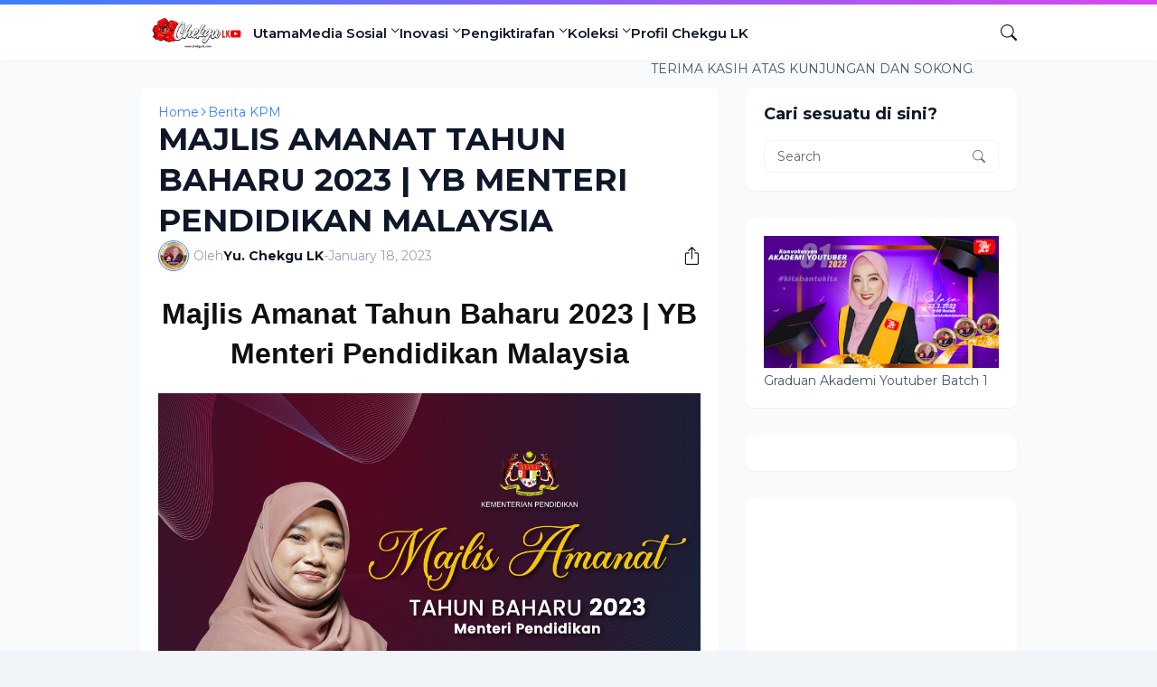

--- FILE ---
content_type: text/html; charset=UTF-8
request_url: https://www.chekgulk.com/2023/01/majlis-amanat-tahun-baharu-2023-yb.html
body_size: 43584
content:
<!DOCTYPE html>
<html class='ltr' dir='ltr' lang='en' xmlns='http://www.w3.org/1999/xhtml' xmlns:b='http://www.google.com/2005/gml/b' xmlns:data='http://www.google.com/2005/gml/data' xmlns:expr='http://www.google.com/2005/gml/expr'>
<head>
<meta content='blogger' name='generator'/>
<meta content='text/html; charset=UTF-8' http-equiv='Content-Type'/>
<meta content='width=device-width, initial-scale=1, minimum-scale=1, user-scalable=yes' name='viewport'/>
<!-- DNS Prefetch -->
<link href='//fonts.googleapis.com' rel='preconnect'/>
<link crossorigin='' href='//fonts.gstatic.com' rel='preconnect'/>
<link href='//cdnjs.cloudflare.com' rel='preconnect'/>
<link href='//blogger.googleusercontent.com' rel='dns-prefetch'/>
<link href='//1.bp.blogspot.com' rel='dns-prefetch'/>
<link href='//2.bp.blogspot.com' rel='dns-prefetch'/>
<link href='//3.bp.blogspot.com' rel='dns-prefetch'/>
<link href='//4.bp.blogspot.com' rel='dns-prefetch'/>
<link href='//www.blogger.com' rel='dns-prefetch'/>
<!-- Site Info -->
<title>MAJLIS AMANAT TAHUN BAHARU 2023 | YB MENTERI PENDIDIKAN MALAYSIA</title>
<meta content='' name='description'/>
<link href='https://www.chekgulk.com/2023/01/majlis-amanat-tahun-baharu-2023-yb.html' rel='canonical'/>
<link href='https://www.chekgulk.com/favicon.ico' rel='icon' type='image/x-icon'/>
<meta content='#0f172a' name='theme-color'/>
<!-- Open Graph Meta Tags -->
<meta content='en' property='og:locale'/>
<meta content='article' property='og:type'/>
<meta content='MAJLIS AMANAT TAHUN BAHARU 2023 | YB MENTERI PENDIDIKAN MALAYSIA' property='og:title'/>
<meta content='chekgulk.com' property='og:site_name'/>
<meta content='' property='og:description'/>
<meta content='https://www.chekgulk.com/2023/01/majlis-amanat-tahun-baharu-2023-yb.html' property='og:url'/>
<meta content='https://blogger.googleusercontent.com/img/b/R29vZ2xl/AVvXsEjyOx7Vm4vagKFLTqi3m9qyWOEaS6FMP_UgBEWOdorlQFuWbHb_kbiK4JVlvOqA9SfuPiUxa4UE83hSxCRH8qJxhiKbxzdsHBMKZjqXExU1nL9dyuf40Q0cVrHJaxsAPnadm3w8eLosq7pkPG1GRrQYUfOexx3OCFVE0nHrmYF1hytopB_Otps8sCbQNA/w1600/FmovnySaYAAUBj3.jpg' property='og:image'/>
<!-- Twitter Meta Tags -->
<meta content='summary_large_image' name='twitter:card'/>
<!-- Feed Links -->
<link rel="alternate" type="application/atom+xml" title="chekgulk.com - Atom" href="https://www.chekgulk.com/feeds/posts/default" />
<link rel="alternate" type="application/rss+xml" title="chekgulk.com - RSS" href="https://www.chekgulk.com/feeds/posts/default?alt=rss" />
<link rel="service.post" type="application/atom+xml" title="chekgulk.com - Atom" href="https://www.blogger.com/feeds/4954624119683872060/posts/default" />

<link rel="alternate" type="application/atom+xml" title="chekgulk.com - Atom" href="https://www.chekgulk.com/feeds/1296928643820580614/comments/default" />
<!-- Google Fonts -->
<link href='https://fonts.googleapis.com/css2?family=Montserrat:ital,wght@0,400;0,500;0,600;0,700;1,400;1,500;1,600;1,700&display=swap' rel='stylesheet'/>
<!-- Bootstrap Icons -->
<link href='https://cdnjs.cloudflare.com/ajax/libs/bootstrap-icons/1.10.2/font/bootstrap-icons.min.css' rel='stylesheet'/>
<!-- Site Styles -->
<style id='page-skin-1' type='text/css'><!--
/*
-----------------------------------------------
Blogger Template Style
Name:         SmartMag
Version:      1.0.0 - Free
Author:       Pro Blogger Templates
Author Url:   https://probloggertemplates.com/
-----------------------------------------------*/
/*-- CSS Variables --*/
:root{
--body-font:Montserrat, sans-serif;
--menu-font:Montserrat, sans-serif;
--title-font:Montserrat, sans-serif;
--text-font:Montserrat, sans-serif;
--icon-font:"bootstrap-icons", bootstrap-icons;
--body-bg-color:#f1f5f9;
--body-bg:#f1f5f9 none repeat fixed top left;
--outer-bg:#f8fafc;
--widget-bg:#ffffff;
--accent-color:#3b82f6;
--accent-color-10:#3b82f610;
--title-color:#0f172a;
--title-hover-color:#3b82f6;
--text-color:#475569;
--meta-color:#94a3b8;
--border-top-bg:#3b82f6;
--header:62px;
--header-bg:#ffffff;
--header-color:#0f172a;
--header-hover-color:#3b82f6;
--submenu-bg:#ffffff;
--submenu-color:#0f172a;
--submenu-hover-color:#3b82f6;
--footer-bg:#1e293b;
--footer-color:#f8fafc;
--footer-hover-color:#3b82f6;
--footer-text-color:#cbd5e1;
--footerbar-bg:#0f172a;
--footerbar-color:#f8fafc;
--footerbar-hover-color:#3b82f6;
--gradient:var(--accent-color);
--modal-bg:var(--widget-bg);
--button-bg:#3b82f6;
--button-color:#ffffff;
--h-weight:700;
--gap: 30px;
--deg:45deg;
--gray-bg:#0f172a08;
--overlay-bg:#0f172a80;
--border-color:#0f172a0d;
--shadow:0 1px 2px #0f172a0d;
--radius:8px;
}
html.rtl{
--body-font:Cairo, sans-serif;
--menu-font:Cairo, sans-serif;
--title-font:Cairo, sans-serif;
--text-font:Cairo, sans-serif;
--deg:-45deg;
}
.is-gradient{
--gradient:linear-gradient(var(--deg),#3b82f6,#d946ef);
--border-top-bg:var(--gradient);
--button-bg:var(--gradient);
--button-color:#fff;
}
/*-- Reset CSS --*/
html,body,a,abbr,acronym,address,applet,b,big,blockquote,caption,center,cite,code,dd,del,dfn,div,dl,dt,em,fieldset,font,form,input,button,h1,h2,h3,h4,h5,h6,i,iframe,img,ins,kbd,label,legend,li,object,p,pre,q,s,samp,small,span,strike,strong,sub,sup,table,tbody,td,tfoot,th,thead,tr,tt,u,ul,var{padding:0;margin:0;border:0;outline:none;vertical-align:baseline;background:0 0;text-decoration:none}dl,ul{list-style-position:inside;list-style:none}ul li{list-style:none}caption{text-align:center}img{border:none;position:relative}a,a:visited{text-decoration:none}.clearfix{clear:both}.section,.widget,.widget ul{margin:0;padding:0}a{color:var(--accent-color)}a img{border:0}abbr{text-decoration:none}.separator a{text-decoration:none!important;clear:none!important;float:none!important;margin-left:0!important;margin-right:0!important}#Navbar1,#navbar-iframe,.widget-item-control,a.quickedit,.home-link,.feed-links{display:none!important}.center{display:table;margin:0 auto;position:relative}.widget > h2,.widget > h3{display:none}.widget iframe,.widget img{max-width:100%}button,input,select,textarea{background:transparent;font-family:var(--body-font);font-weight:normal;-webkit-appearance:none;-moz-appearance:none;appearance:none;outline:none;border-radius:0}button{cursor:pointer}input[type="search"]::-webkit-search-cancel-button{-webkit-appearance:none}.rtl{direction:rtl}iframe[src*="youtube.com"]{width:100%;height:auto;aspect-ratio:16/9}
/*-- Main CSS --*/
*{box-sizing:border-box}
*:after,*:before{display:inline-block;font-family:var(--icon-font);font-weight:400;font-style:normal;box-sizing:border-box}
html{position:relative;word-break:break-word;word-wrap:break-word;text-rendering:optimizeLegibility;-webkit-font-smoothing:antialiased;-webkit-text-size-adjust:100%}
body{position:relative;background:var(--body-bg);background-color:var(--body-bg-color);font-family:var(--body-font);font-size:14px;color:var(--text-color);font-weight:400;font-style:normal;line-height:1.4em}
h1,h2,h3,h4,h5,h6{font-family:var(--title-font);font-weight:var(--h-weight)}
a,input,textarea,button{transition:all .0s ease}
.site-outer{display:flex;flex-direction:column;justify-content:flex-start;position:relative;overflow:hidden;width:100%;max-width:100%;background:var(--outer-bg);margin:0 auto;padding:0}
.is-boxed .site-outer{width:calc(970px + (var(--gap) * 2));max-width:100%;box-shadow:0 0 15px #0f172a0d}
.container{position:relative}
.row-x1{width:970px;max-width:100%}
.flex-c{display:flex;justify-content:center}
.flex-col{display:flex;flex-direction:column}
.flex-sb{display:flex;justify-content:space-between}
.content-wrap{position:relative;margin:var(--gap) 0 0}
.is-left .content-wrap > .container,.rtl .is-right .content-wrap > .container{flex-direction:row-reverse}
.rtl .is-left .content-wrap > .container{flex-direction:row}
.pbtStickySidebar:before,.pbtStickySidebar:after{content:"";display:table;clear:both}
.main-wrap{position:relative;width:calc(100% - (300px + var(--gap)))}
.no-sidebar .main-wrap{width:100%}
.sidebar-wrap{position:relative;width:300px}
.no-sidebar .sidebar-wrap{display:none}
.entry-thumbnail,.entry-avatar,.comments .avatar-image-container{display:block;position:relative;overflow:hidden;background:var(--gray-bg);z-index:5;border-radius:var(--radius)}
.thumbnail,.avatar{display:block;position:relative;width:100%;height:100%;background-size:cover;background-position:center center;background-repeat:no-repeat;z-index:1;transform-origin:center;opacity:0;transition:opacity .35s ease}
.thumbnail.pbt-lazy,.avatar.pbt-lazy{opacity:1}
a.entry-thumbnail:hover .thumbnail,.entry-inner:hover .thumbnail{filter:brightness(1.05)}
.entry-thumbnail .entry-tag{display:flex;align-items:center;position:absolute;top:20px;left:20px;max-width:fit-content;height:20px;background:var(--button-bg);font-size:12px;color:var(--button-color);font-weight:400;z-index:5;padding:0 8px;border-radius:var(--radius)}
.rtl .entry-thumbnail .entry-tag{left:unset;right:20px}
[class*="yt-img"]:after{display:flex;align-items:center;justify-content:center;content:"\f4f4";position:absolute;right:50%;bottom:50%;width:36px;height:28px;background:var(--button-bg);font-size:22px;color:var(--button-color);text-shadow:2px 2px 0 rgba(0,0,0,.05);z-index:3;padding:0 0 0 2px;border-radius:var(--radius);transform:translate(50%,50%)}
.yt-img\:x1:after{transform:translate(50%,50%) scale(1.1)}
.yt-img\:x2:after{transform:translate(50%,50%) scale(.95)}
.yt-img\:x3:after{transform:translate(50%,50%) scale(.75)}
.yt-img\:x4:after{transform:translate(50%,50%) scale(.65)}
.entry-header{display:flex;flex-direction:column;gap:4px}
.post:not(.cs) .entry-header .entry-tag{font-size:13px;color:var(--accent-color);font-weight:600;text-transform:uppercase}
.entry-title{color:var(--title-color);line-height:1.3em}
.entry-title a{display:-webkit-box;-webkit-line-clamp:3;-webkit-box-orient:vertical;overflow:hidden;color:var(--title-color)}
.entry-title a:hover{color:var(--title-hover-color)}
.entry-meta{display:flex;flex-wrap:wrap;gap:4px;font-size:12px;color:var(--meta-color);line-height:1.3em}
.entry-meta > span{display:flex;gap:4px}
.entry-meta .author-name{color:var(--title-color);font-weight:600}
.excerpt{font-family:var(--text-font);color:var(--text-color);line-height:1.5em}
.cs .entry-inner{display:block;position:relative;width:100%;height:100%;overflow:hidden;z-index:10;box-shadow:var(--shadow);border-radius:var(--radius)}
.cs .entry-thumbnail{width:100%;height:100%}
.cs .entry-thumbnail:before{content:"";position:absolute;top:0;left:0;right:0;bottom:0;background:linear-gradient(var(--deg),#0f172a 0%,#0f172a1a 100%);-webkit-backface-visibility:hidden;backface-visibility:hidden;z-index:2;opacity:.5;transition:opacity .25s ease}
.is-gradient .cs .entry-thumbnail:before{background:linear-gradient(var(--deg),#3b82f6 0%,#d946ef66 100%);opacity:1}
.cs .yt-img:after{top:20px;right:20px;transform:translate(0)}
.rtl .cs .yt-img:after{left:20px;right:unset}
.cs .entry-header{position:absolute;left:0;bottom:0;width:100%;overflow:hidden;text-shadow:0 1px 2px #0f172a1a;z-index:10;padding:20px;gap:6px}
body:not(.is-gradient) .cs .entry-header{background:linear-gradient(to top,#0f172a80 0%,#0f172a00 100%)}
body.is-gradient .cs .entry-tag{font-size:12px;color:#fff;font-weight:500;line-height:1.3em;text-transform:uppercase}
body:not(.is-gradient) .cs .entry-tag{display:flex;align-items:center;max-width:fit-content;height:20px;background:var(--button-bg);font-size:12px;color:var(--button-color);font-weight:400;text-shadow:none;padding:0 6px;margin:0 0 2px;border-radius:var(--radius)}
.cs .entry-title{display:-webkit-box;overflow:hidden;-webkit-line-clamp:3;-webkit-box-orient:vertical;color:#fff}
.cs .entry-meta,.cs .entry-meta .author-name{color:#f8fafc}
.cs .entry-meta .author-name{font-weight:500}
.btn{position:relative;border-radius:var(--radius)}
.loader{display:flex;align-items:center;justify-content:center;position:relative;width:100%;height:100%;font-size:34px}
.spinner{width:1em;height:1em;z-index:2;animation:rotate 2s linear infinite}
.spinner .path{fill:none;stroke-width:3px;stroke:var(--accent-color);stroke-linecap:round;animation:dash 1.5s ease-in-out infinite}
@keyframes rotate{100%{transform:rotate(360deg)}}
@keyframes dash{0%{stroke-dasharray:1,150;stroke-dashoffset:0}50%{stroke-dasharray:90,150;stroke-dashoffset:-35}100%{stroke-dasharray:90,150;stroke-dashoffset:-124}}
.error-msg{display:flex;align-items:center;font-size:14px;color:var(--meta-color);padding:20px 0;font-weight:400}
.overlay-bg{visibility:hidden;opacity:0;position:fixed;top:0;left:0;right:0;bottom:0;background:var(--overlay-bg);-webkit-backdrop-filter:blur(2px);backdrop-filter:blur(2px);z-index:1000;margin:0;transition:all .25s ease}
.overlay-bg.ms17{transition:all .17s ease}
.social a:before{text-shadow:3px 2px 0 rgba(0,0,0,.05)}
.social .blogger a:before{content:"\f1a6"}
.social .rss a:before{content:"\f521"}
.social .share a:before{content:"\f52d"}
.social .email a:before{content:"\f32c"}
.social .website a:before{content:"\f3ef"}
.social .external-link a:before{content:"\f1c5"}
.color .blogger a{color:#1a73e8}
.color .blogger a{color:#ff5722}
.color .apple a{color:#333}
.color .amazon a{color:#fe9800}
.color .microsoft a{color:#0067B8}
.color .facebook a,.color .facebook-f a{color:#3b5999}
.color .twitter a{color:#00acee}
.color .youtube a{color:#e60023}
.color .instagram a{color:#dd277b;--instagram:linear-gradient(15deg,#ffb13d,#dd277b,#4d5ed4)}
.color .pinterest a,.color .pinterest-p a{color:#e60023}
.color .dribbble a{color:#ea4c89}
.color .linkedin a{color:#0077b5}
.color .twitch a{color:#9147ff}
.color .rss a{color:#ffc200}
.color .skype a{color:#00aff0}
.color .stumbleupon a{color:#eb4823}
.color .vk a{color:#4a76a8}
.color .stack-overflow a{color:#f48024}
.color .github a{color:#24292e}
.color .soundcloud a{color:#ff7400}
.color .behance a{color:#191919}
.color .digg a{color:#1b1a19}
.color .delicious a{color:#0076e8}
.color .codepen a{color:#000}
.color .flipboard a{color:#f52828}
.color .reddit a{color:#ff4500}
.color .whatsapp a{color:#3fbb50}
.color .messenger a{color:#0084ff}
.color .snapchat a{color:#ffe700}
.color .telegram a{color:#179cde}
.color .steam a{color:#112c5b}
.color .discord a{color:#7289da}
.color .quora a{color:#b92b27}
.color .tiktok a{color:#fe2c55}
.color .line a{color:#07b53b}
.color .share a{color:var(--meta-color)}
.color .email a{color:#888}
.color .website a{color:var(--title-color)}
.color .external-link a{color:var(--title-color)}
.site-header{position:relative;z-index:50;box-shadow:var(--shadow)}
.border-top{position:relative;float:left;width:100%;height:5px;background:var(--border-top-bg)}
.main-header,.header-inner,.header-header{float:left;width:100%;height:var(--header);background:var(--header-bg)}
.header-inner{background:transparent}
.header-inner.is-fixed{position:fixed;top:calc(0px - (var(--header) * 2));left:0;width:100%;z-index:990;backface-visibility:hidden;visibility:hidden;opacity:0;transform:translate3d(0,0,0);transition:all .35s ease-in-out}
.header-inner.is-fixed.show{visibility:visible;opacity:1;transform:translate3d(0,calc(var(--header) * 2),0)}
.is-fixed .header-header{box-shadow:var(--shadow)}
.is-boxed .header-header{float:none;width:calc(970px + (var(--gap) * 2));max-width:100%;margin:0 auto}
.header-items{position:relative;display:flex;flex-wrap:wrap;justify-content:space-between}
.flex-left{display:flex;align-items:center;gap:28px;z-index:15}
.flex-right{display:flex;align-items:center;position:absolute;top:0;right:0;height:var(--header);z-index:15}
.rtl .flex-right{left:0;right:unset}
.main-logo{display:flex;align-items:center;flex-shrink:0;height:var(--header);overflow:hidden}
.main-logo img{display:block;max-height:40px}
.main-logo .title{max-width:100%;font-family:var(--title-font);font-size:25px;color:var(--header-color);line-height:40px;font-weight:var(--h-weight);overflow:hidden;white-space:nowrap;text-overflow:ellipsis}
.main-logo .title a{color:var(--header-color)}
.main-logo .title a:hover{color:var(--header-hover-color)}
.main-logo #h1-off{display:none;visibility:hidden}
#main-menu{z-index:10;transition:all .17s ease}
#main-menu .widget,#main-menu .widget > .widget-title{display:none}
#main-menu .widget.is-ready{display:block}
.main-nav{display:flex;height:var(--header);gap:28px}
.main-nav > li{position:relative;display:flex;flex-shrink:0}
.main-nav > li > a{display:flex;align-items:center;font-family:var(--menu-font);font-size:15px;color:var(--header-color);font-weight:600}
.main-nav > li > a > i{margin:0 4px 0 0}
.rtl .main-nav > li > a > i{margin:0 0 0 4px}
.main-nav > li > a > i[code]:before{content:attr(code)}
.main-nav .has-sub > a:after{content:"\f282";font-size:10px;font-weight:700;margin:-4px 0 0 4px}
.rtl .main-nav .has-sub > a:after{margin:-4px 4px 0 0}
.main-nav > li:hover > a{color:var(--header-hover-color)}
.main-nav .sub-menu,.main-nav .ul{position:absolute;left:0;top:calc(var(--header) - 8px);width:180px;background:var(--submenu-bg);z-index:99999;padding:8px 0;box-shadow:var(--shadow),0 10px 15px -3px #0f172a0d;border-radius:var(--radius);backface-visibility:hidden;visibility:hidden;opacity:0;transform:translate3d(0,8px,0)}
.rtl .main-nav .sub-menu,.rtl .main-nav .ul{left:auto;right:0}
.main-nav .sub-menu.sm-1{left:-14px}
.rtl .main-nav .sub-menu.sm-1{left:unset;right:-14px}
.main-nav .sub-menu.sm-2{top:-8px;left:100%;transform:translate3d(-8px,0,0)}
.rtl .main-nav .sub-menu.sm-2{left:unset;right:100%;transform:translate3d(8px,0,0)}
.main-nav .sub-menu li{position:relative;display:block}
.main-nav .sub-menu li a{display:flex;justify-content:space-between;font-size:14px;color:var(--submenu-color);padding:8px 16px}
.main-nav .sub-menu li:hover > a{color:var(--submenu-hover-color)}
.main-nav .sub-menu > .has-sub > a:after{content:"\f285";margin:0}
.rtl .main-nav .sub-menu > .has-sub > a:after{content:"\f284"}
.main-nav .sub-menu,.main-nav .ul{transition:all .17s ease}
.main-nav li:hover > .sub-menu,.rtl .main-nav li:hover > .sub-menu{backface-visibility:inherit;visibility:visible;opacity:1;transform:translate3d(0,0,0)}
.mobile-menu-toggle{display:none;align-items:center;height:34px;font-size:26px;color:var(--header-color);padding:0 18px}
.mobile-menu-toggle:after{content:"\f479";transform:scaleX(1.2)}
.mobile-menu-toggle:hover{color:var(--header-hover-color)}
.toggle-wrap{display:flex;align-items:center;gap:2px;background:var(--header-bg);z-index:20}
.toggle-wrap .search-toggle{display:flex;align-items:center;justify-content:flex-end;width:34px;height:34px;font-size:18px;color:var(--header-color)}
.toggle-wrap .search-toggle:before{content:"\f52a"}
.toggle-wrap .search-toggle:hover{color:var(--header-hover-color)}
.main-search{display:flex;flex-direction:column;position:fixed;top:25px;left:50%;width:480px;max-width:calc(100% - (20px * 2));max-height:calc(100% - (25px * 2));background:var(--modal-bg);overflow:hidden;z-index:1010;border-radius:var(--radius);box-shadow:var(--shadow),0 10px 15px -3px #0f172a0d;visibility:hidden;opacity:0;transform:translate3d(-50%,50%,0);transition:all .17s ease}
.main-search .search-form{display:flex;width:100%;height:60px;flex-shrink:0}
.main-search .search-input{flex:1;width:100%;font-size:16px;color:var(--title-color);font-weight:400;padding:0 20px}
.main-search .search-input::placeholder{color:var(--title-color);opacity:.65}
.main-search .search{display:flex;align-items:center;font-size:16px;color:var(--title-color);padding:0 20px;opacity:.65}
.main-search .search:before{content:"\f52a"}
.main-search .search:hover{opacity:1}
.search-content{display:none;flex-direction:column;justify-content:space-between;gap:20px;height:calc(100% - 60px);overflow:hidden;padding:20px;border-top:1px solid var(--border-color)}
.search-content.visible{display:flex}
.search-results{flex:1;overflow:hidden}
.search-results.scroll{overflow-y:auto;-webkit-overflow-scrolling:touch}
.search-items{display:grid;grid-template-columns:1fr;gap:20px}
@keyframes fadeInUp{0%{opacity:0;transform:translate3d(0,5px,0)}100%{opacity:1;transform:translate3d(0,0,0)}}
.search-items .post{display:flex;gap:16px;animation:fadeInUp .5s ease}
.search-items .entry-thumbnail{width:110px;height:74px;border-radius:var(--radius)}
.search-items .entry-header{flex:1;align-self:center}
.search-items .entry-title{display:-webkit-box;font-size:16px;overflow:hidden;-webkit-line-clamp:2;-webkit-box-orient:vertical}
.main-search .view-all{display:flex;align-items:center;justify-content:center;gap:4px;flex-shrink:0;height:36px;background:var(--button-bg);font-size:14px;color:var(--button-color);padding:0 25px}
.main-search .view-all:after{content:"\f138";line-height:1}
.rtl .main-search .view-all:after{content:"\f12f"}
.main-search .view-all:hover{opacity:.9}
.search-content .loader{height:74px}
.search-content .error-msg{justify-content:center;height:74px;padding:0}
.search-on .overlay-bg{cursor:url("data:image/svg+xml,%3Csvg xmlns='http://www.w3.org/2000/svg' width='23' height='23' fill='%23ffffff' viewBox='0 0 16 16'%3E%3Cpath d='M2.146 2.854a.5.5 0 1 1 .708-.708L8 7.293l5.146-5.147a.5.5 0 0 1 .708.708L8.707 8l5.147 5.146a.5.5 0 0 1-.708.708L8 8.707l-5.146 5.147a.5.5 0 0 1-.708-.708L7.293 8 2.146 2.854Z'/%3E%3C/svg%3E"),auto;visibility:visible;opacity:1}
.search-on .main-search{backface-visibility:inherit;visibility:visible;opacity:1;transform:translate3d(-50%,0,0)}
.slide-menu{display:none;flex-direction:column;justify-content:flex-start;position:fixed;width:300px;height:100%;top:0;left:0;bottom:0;background:var(--header-bg);overflow:hidden;z-index:1010;left:0;-webkit-transform:translate3d(-100%,0,0);transform:translate3d(-100%,0,0);visibility:hidden;box-shadow:0 0 15px #0f172a1a;transition:all .25s ease}
.rtl .slide-menu{left:unset;right:0;-webkit-transform:translate3d(100%,0,0);transform:translate3d(100%,0,0)}
.menu-on .slide-menu,.rtl .menu-on .slide-menu{-webkit-transform:translate3d(0,0,0);transform:translate3d(0,0,0);visibility:visible}
.slide-menu-header{display:flex;align-items:center;justify-content:space-between;height:var(--header);background:var(--header-bg);overflow:hidden;box-shadow:var(--shadow)}
.mobile-logo{display:flex;flex:1;width:100%;overflow:hidden;padding:0 0 0 20px}
.rtl .mobile-logo{padding:0 20px 0 0}
.mobile-logo .homepage{max-width:100%;font-size:25px;color:var(--header-color);line-height:40px;font-weight:700;overflow:hidden;white-space:nowrap;text-overflow:ellipsis}
.mobile-logo .homepage:hover{color:var(--header-hover-color)}
.mobile-logo .logo-img img{display:block;width:auto;max-width:100%;height:auto;max-height:40px}
.hide-mobile-menu{display:flex;align-items:center;height:100%;color:var(--header-color);font-size:20px;z-index:20;padding:0 20px}
.hide-mobile-menu:before{content:"\f659"}
.hide-mobile-menu:hover{color:var(--header-hover-color)}
.slide-menu-flex{display:flex;height:calc(100% - var(--header) - 5px);flex-direction:column;justify-content:space-between;overflow:hidden;overflow-y:auto;-webkit-overflow-scrolling:touch}
.mobile-menu{padding:20px}
.mobile-menu ul li a{display:block;font-family:var(--menu-font);font-size:14px;color:var(--header-color);font-weight:400;padding:10px 0}
.mobile-menu > ul > li > a{font-weight:700;text-transform:uppercase}
.mobile-menu .sub-menu{display:none;overflow:hidden;padding:0 0 0 15px}
.rtl .mobile-menu .sub-menu{padding:0 15px 0 0}
.mobile-menu .has-sub li a{font-size:14px;opacity:.75}
.mobile-menu .has-sub > a{display:flex;justify-content:space-between}
.mobile-menu .has-sub > a:after{content:"\f282"}
.mobile-menu .has-sub.expanded > a:after{content:"\f286"}
.mobile-menu ul li a:hover{color:var(--header-hover-color)}
.mm-footer{gap:12px;padding:20px}
.mm-footer ul{display:flex;flex-wrap:wrap;gap:15px}
.mm-footer .link-list{gap:5px 15px}
.mm-footer a{display:block;font-size:14px;color:var(--header-color)}
.mm-footer .social a{font-size:15px}
.mm-footer .social a:before{text-shadow:2px 2px 0 var(--gray-bg)}
.mm-footer .social a:hover{opacity:.9}
.mm-footer .link-list a:hover{color:var(--header-hover-color)}
.featured .widget{display:none;margin:var(--gap) 0 0;--height:300px}
.featured .widget.visible,.featured .widget.PopularPosts{display:block}
.featured .widget-content{min-height:var(--height)}
.featured .PopularPosts .widget-content{min-height:unset}
.featured .loader{height:var(--height)}
.featured .error-msg{justify-content:center;height:var(--height);padding:0}
.featured-items{display:grid;grid-template-columns:52% 1fr;align-items:start;gap:25px;width:100%}
.featured-items .post{height:var(--height)}
.featured-items .cs .entry-thumbnail{width:100%;height:100%}
.featured-items .cs.entry-header{padding:20px}
.featured-items .cs .entry-title{font-size:26px}
.featured-grid{display:grid;grid-template-columns:1fr 1fr;gap:25px}
.featured-grid .post{display:flex;flex-direction:column;background:var(--widget-bg);overflow:hidden;z-index:10;box-shadow:var(--shadow);border-radius:var(--radius)}
.featured-grid .entry-thumbnail{width:100%;height:168px;border-radius:var(--radius) var(--radius) 0 0}
.featured-grid .entry-header{padding:20px;gap:6px}
.featured-grid .entry-title{font-size:16px}
.title-wrap{position:relative;display:flex;align-items:center;justify-content:space-between;margin:0 0 20px}
.title-wrap .title{display:flex;align-items:center;position:relative;font-size:18px;color:var(--title-color);line-height:1}
.title-wrap .title-link{display:flex;align-items:center;flex-shrink:0;gap:2px;font-size:13px;color:var(--accent-color);font-weight:500}
.title-wrap .title-link:after{content:"\f138";font-size:12px}
.rtl .title-wrap .title-link:after{content:"\f12f"}
.title-wrap .title-link:hover{opacity:.9}
.list-items{display:grid;grid-template-columns:1fr;gap:25px}
.list-items .post{display:flex;gap:20px}
.list-items .entry-thumbnail{width:calc(50% - (25px / 2));height:180px}
.list-items .entry-header{flex:1;align-self:center;gap:6px}
.list-items .entry-title{font-size:20px}
.list-items .entry-meta{margin:2px 0 0}
.grid-items{display:grid;grid-template-columns:1fr 1fr;gap:25px}
.grid-items .post{display:flex;flex-direction:column;gap:14px}
.grid-items .entry-thumbnail{width:100%;height:180px}
.grid-items .entry-header{gap:6px}
.grid-items .entry-title{font-size:20px}
.grid-items .entry-meta{margin:2px 0 0}
.index-blog{background:var(--widget-bg);padding:20px;box-shadow:var(--shadow);border-radius:var(--radius)}
.queryMessage .query-info{display:flex;align-items:center;font-family:var(--title-font);font-size:18px;color:var(--title-color);font-weight:var(--h-weight);line-height:1;margin:0 0 20px}
.no-posts .queryMessage .query-info{margin:0}
.queryEmpty{font-size:14px;color:var(--meta-color);text-align:center;margin:50px 0}
.index-post-wrap .post.ad-type{display:block;border:0}
@keyframes pbtFadeInUp{0%{opacity:0;transform:translate3d(0,10px,0)}100%{opacity:1;transform:translate3d(0,0,0)}}
.index-post-wrap .post.fadeInUp{animation:pbtFadeInUp .5s ease}
.item-post-inner{background:var(--widget-bg);padding:20px;box-shadow:var(--shadow);border-radius:var(--radius)}
.item-post .post-header{gap:14px}
#breadcrumb{display:flex;align-items:center;gap:2px;font-size:14px;color:var(--accent-color);line-height:1}
#breadcrumb a{color:var(--accent-color)}
#breadcrumb a:hover{opacity:.9}
#breadcrumb .sep:after{content:"\f285";font-size:10px;font-style:normal;font-weight:700}
.rtl #breadcrumb .sep:after{content:"\f284"}
.item-post h1.entry-title{font-size:35px}
.post-header .entry-meta{flex-wrap:nowrap;justify-content:space-between;gap:0;font-size:14px}
.entry-meta .align-left,.entry-meta .align-right{display:flex;align-items:center}
.entry-meta .entry-avatar{flex-shrink:0;width:34px;height:34px;overflow:hidden;padding:1px;margin:0 5px 0 0;border:1px solid var(--accent-color);border-radius:50%}
.rtl .entry-meta .entry-avatar{margin:0 0 0 5px}
.entry-meta .avatar{z-index:2;border-radius:50%}
.entry-meta .al-items{display:flex;flex-wrap:wrap;gap:4px}
.entry-meta .align-left .entry-author,.entry-meta .align-left .entry-time{display:flex;gap:4px}
.post-header .entry-meta .author-name{font-weight:700}
.share-toggle{display:flex;align-items:center;justify-content:flex-end;width:34px;height:34px;font-size:20px;color:var(--title-color)}
.share-toggle:before{content:"\f1c6"}
.share-toggle:hover{color:var(--title-hover-color)}
.entry-content-wrap{padding:25px 0 0}
#post-body{position:relative;font-family:var(--text-font);font-size:14px;color:var(--text-color);line-height:1.6em}
.post-body p{margin-bottom:25px}
.post-body h1,.post-body h2,.post-body h3,.post-body h4,.post-body h5,.post-body h6{font-size:17px;color:var(--title-color);line-height:1.3em;margin:0 0 20px}
.post-body h1{font-size:26px}
.post-body h2{font-size:23px}
.post-body h3{font-size:20px}
.post-body img{height:auto!important}
blockquote{position:relative;background:var(--gray-bg);color:var(--title-color);font-style:normal;padding:25px;margin:0;border-radius:var(--radius)}
blockquote:before{position:absolute;top:10px;left:10px;content:"\f6b0";font-size:50px;color:var(--title-color);font-style:normal;line-height:1;opacity:.05}
.rtl blockquote:before{left:unset;right:10px}
.post-body ul{padding:0 0 0 20px;margin:10px 0}
.rtl .post-body ul{padding:0 20px 0 0}
.post-body li{margin:8px 0;padding:0}
.post-body ul li,.post-body ol ul li{list-style:none}
.post-body ul li:before,.post-body ul li ul li ul li:before{content:"\f287";font-size:.35em;line-height:1;vertical-align:middle;margin:0 5px 0 0}
.post-body ul li ul li:before{content:"\f28a";font-weight:700}
.rtl .post-body ul li:before{margin:0 0 0 5px}
.post-body ol{counter-reset:pbt;padding:0 0 0 20px;margin:10px 0}
.rtl .post-body ol{padding:0 20px 0 0}
.post-body ol > li{counter-increment:pbt;list-style:none}
.post-body ol > li:before{content:counters(pbt,".")".";font-family:inherit;margin:0 5px 0 0}
.rtl .post-body ol > li:before{margin:0 0 0 5px}
.post-body u{text-decoration:underline}
.post-body strike{text-decoration:line-through}
.post-body sup{vertical-align:super}
.post-body a{color:var(--accent-color)}
.post-body a:hover{text-decoration:underline}
.post-body .button{display:inline-block;height:36px;background:var(--button-bg);font-family:var(--body-font);font-size:14px;color:var(--button-color);font-weight:400;line-height:36px;text-align:center;text-decoration:none;cursor:pointer;padding:0 20px;margin:0 6px 8px 0}
.rtl .post-body .button{margin:0 0 8px 6px}
.post-body .button.x2{height:48px;font-size:16px;line-height:48px}
.post-body .button.is-c,.rtl.post-body .button.is-c{margin:0 3px 8px}
.post-body .button.x2 span{display:inline-block;background:rgba(255,255,255,.08);font-size:14px;line-height:16px;padding:4px 6px;margin:0 0 0 20px;border-radius:var(--radius)}
.rtl .post-body .button.x2 span{margin:0 20px 0 0}
.post-body .button:before{font-size:16px;font-style:normal;vertical-align:middle;margin:-2px 6px 0 0}
.rtl .post-body .button:before{margin:-2px 0 0 6px}
.post-body .btn.x2:before{font-size:18px;margin:-2px 10px 0 0}
.rtl .post-body .btn.x2:before{margin:-2px 0 0 10px}
.post-body .btn.preview:before{content:"\f33e"}
.post-body .btn.download:before{content:"\f294"}
.post-body .btn.link:before{content:"\f470"}
.post-body .btn.cart:before{content:"\f23d"}
.post-body .btn.info:before{content:"\f430"}
.post-body .btn.share:before{content:"\f52d"}
.post-body .btn.contact:before{content:"\f32c"}
.post-body .btn.phone:before{content:"\f5b4"}
.post-body .btn.gift:before{content:"\f3eb"}
.post-body .btn.whatsapp:before{content:"\f618"}
.post-body .btn.paypal:before{content:"\f662"}
.post-body .btn.telegram:before{content:"\f5b3"}
.post-body .btn.continue:before{content:"\f138"}
.rtl .post-body .btn.continue:before{content:"\f12f"}
.post-body a.color{color:#fff}
.post-body a.button{color:var(--button-color);text-decoration:none}
.post-body a.button:hover{opacity:.9}
.alert-message{display:block;position:relative;background:#22c55e15;color:#22c55e;overflow:hidden;padding:20px;border-radius:var(--radius)}
.alert-message.alert-info{background:#3b82f615;color:#3b82f6}
.alert-message.alert-warning{background:#eab30815;color:#eab308}
.alert-message.alert-error{background:#ef444415;color:#ef4444}
.alert-message:before{content:'\f26a';font-size:16px;line-height:1;vertical-align:middle;margin:-1px 6px 0 0}
.rtl .alert-message:before{margin:-1px 0 0 6px}
.alert-message.alert-info:before{content:'\f430'}
.alert-message.alert-warning:before{content:'\f33a'}
.alert-message.alert-error:before{content:'\f622'}
.alert-message a:not(.btn){color:currentColor;text-decoration:underline}
.alert-message a:not(.btn):hover{opacity:.9}
.post-body table{width:100%;overflow-x:auto;text-align:left;margin:0;border-collapse:collapse;border:1px solid var(--border-color)}
.rtl .post-body table{text-align:right}
.post-body table td,.post-body table th{padding:6px 12px;border:1px solid var(--border-color)}
.post-body table thead th{color:var(--title-color);vertical-align:bottom}
table.tr-caption-container,table.tr-caption-container td,table.tr-caption-container th{line-height:1;padding:0;border:0}
table.tr-caption-container td.tr-caption{font-size:12px;color:var(--meta-color);font-style:italic;padding:6px 0 0}
.post-body .contact-form-widget{display:table;width:100%;font-family:var(--body-font)}
.post-body .contact-form-name.cf-s{width:calc(50% - 5px)}
.rtl .post-body .contact-form-name{float:right}
.post-body .contact-form-email.cf-s{float:right;width:calc(50% - 5px)}
.rtl .post-body .contact-form-email{float:left}
.post-body pre,pre.code-box{display:block;background:var(--gray-bg);font-family:monospace;font-size:13px;color:var(--title-color);white-space:pre-wrap;line-height:1.4em;padding:20px;border:1px solid var(--border-color);border-radius:var(--radius)}
.post-body iframe[allowfullscreen]{height:auto;aspect-ratio:16/9}
.post-body .google-auto-placed{margin:25px 0}
.entry-labels{display:flex;flex-wrap:wrap;gap:5px 6px;margin:25px 0 0}
.entry-labels > *{display:flex;align-items:center;height:22px;font-size:12px;color:var(--title-color);padding:0 8px;box-shadow:inset 0 0 0 1px var(--border-color)}
.entry-labels span{background:var(--title-color);color:var(--widget-bg);box-shadow:none}
.entry-labels a:hover{background:var(--button-bg);color:var(--button-color)}
.post-share{margin:25px 0 0}
ul.share-a{display:flex;flex-wrap:wrap;align-items:start;gap:6px}
.share-a .btn{display:flex;align-items:center;justify-content:center;width:38px;height:36px;background:currentColor;font-size:18px;font-weight:400}
.share-a .has-span .btn{display:flex;gap:10px;width:auto;padding:0 16px}
.share-a .btn:before{color:#fff}
.share-a .btn span{font-size:14px;color:#fff}
.share-a .sl-btn{position:relative;background:var(--widget-bg);font-size:18px;color:var(--title-color);line-height:1;overflow:visible;margin:0 5px 0 0;border:1px solid var(--border-color);border-radius:var(--radius)}
.share-a .sl-btn:before,.share-a .sl-btn:after{content:"";position:absolute;height:0;width:0;pointer-events:none;top:calc(50% - 6px);right:-12px;border:6px solid transparent;border-left-color:var(--border-color)}
.share-a .sl-btn:after{top:calc(50% - 5px);right:-10px;border:5px solid transparent;border-left-color:var(--widget-bg)}
.sl-btn .sl-ico:before{content:"\f52d";font-style:normal;padding:1px 0 0}
.rtl .share-a .sl-btn{margin:0 0 0 5px;transform:scaleX(-1)}
.share-a .show-more .btn{background:var(--gray-bg);font-size:22px}
.share-a .show-more .btn:before{content:"\f64d";color:var(--meta-color)}
.share-a li .btn:not(.sl-btn):hover{opacity:.9}
.share-modal{display:flex;flex-direction:column;position:fixed;top:50%;left:50%;width:440px;max-width:calc(100% - 40px);background:var(--modal-bg);overflow:hidden;z-index:1010;padding:20px;box-shadow:var(--shadow),0 10px 15px -3px #0f172a0d;border-radius:var(--radius);visibility:hidden;opacity:0;transform:translate3d(-50%,0,0);transition:all .17s ease}
.modal-header{display:flex;align-items:center;justify-content:space-between;padding:0 0 15px;margin:0 0 20px;border-bottom:1px solid var(--border-color)}
.share-modal .title{font-family:var(--title-font);font-size:15px;color:var(--title-color);font-weight:var(--h-weight);text-transform:capitalize}
.hide-modal{display:flex;font-size:20px;color:var(--title-color)}
.hide-modal:before{content:"\f659"}
.hide-modal:hover{color:var(--title-hover-color)}
ul.share-b{display:grid;grid-template-columns:repeat(4,1fr);gap:16px;margin:0 0 20px}
.share-b a{display:flex;align-items:center;justify-content:center;height:36px;background:currentColor;font-size:18px}
.share-b a:before{color:#fff}
.share-b a:hover{opacity:.9}
.copy-link{display:flex;gap:10px;position:relative;width:100%;height:36px;margin:15px 0 0}
.copy-link:before{content:"\f470";position:absolute;top:50%;left:20px;font-size:20px;color:var(--title-color);transform:translate(-50%,-50%)}
.rtl .copy-link:before{left:unset;right:20px;transform:translate(50%,-50%)}
@keyframes pbtOn{0%{opacity:0}100%{opacity:1}}
@keyframes pbtOff{0%{opacity:0}100%{opacity:1}}
.copy-link.copied:before{content:"\f26f";color:#3fbb50;animation:pbtOn .5s ease}
.copy-link.copied-off:before{animation:pbtOff .5s ease}
.copy-link input{flex:1;width:100%;font-size:14px;color:var(--text-color);padding:0 15px 0 40px;border:1px solid var(--border-color);border-radius:var(--radius)}
.rtl .copy-link input{padding:0 40px 0 15px}
.copy-link button{display:flex;align-items:center;justify-content:center;max-width:fit-content;background:var(--button-bg);font-size:14px;color:var(--button-color);padding:0 25px}
.copy-link button:hover{opacity:.9}
.share-on .overlay-bg{visibility:visible;opacity:1}
.share-on .share-modal{visibility:visible;opacity:1;transform:translate3d(-50%,-50%,0)}
.p-widget{margin:var(--gap) 0 0}
.about-author{display:flex;gap:16px;background:var(--widget-bg);padding:20px;box-shadow:var(--shadow);border-radius:var(--radius)}
.about-author .author-avatar{width:60px;height:60px;border-radius:50%}
.author-description{flex:1;gap:10px}
.about-author .author-title{font-size:18px;color:var(--title-color)}
.about-author .author-title a{color:var(--title-color)}
.about-author .author-title a:hover{color:var(--title-hover-color)}
.author-description .author-text{display:block;font-size:14px}
.author-description .author-text br,.author-description .author-text a{display:none}
.author-links{display:flex;flex-wrap:wrap;gap:14px}
.author-links a{display:block;font-size:14px;color:var(--text-color)}
.author-links a:before{text-shadow:2px 2px 0 var(--gray-bg)}
.author-links a:hover{opacity:.9}
#related-posts{display:none}
.related-wrap{background:var(--widget-bg);padding:20px;box-shadow:var(--shadow);border-radius:var(--radius)}
.related-wrap .loader{height:180px}
.related-items{display:grid;grid-template-columns:repeat(3,1fr);gap:25px}
.related-items .post{display:flex;flex-direction:column;gap:10px}
.related-items .entry-thumbnail{width:100%;height:128px}
.related-items .entry-title{font-size:15px}
.blog-post-comments{display:none;flex-direction:column;background:var(--widget-bg);padding:20px;box-shadow:var(--shadow);border-radius:var(--radius)}
.blog-post-comments.visible{display:flex}
.comments-title.has-message{margin:0 0 10px}
.no-comment-form .comments-title.has-message{margin:0 0 20px}
.comment-thread ol{padding:0;margin:0}
.comment-thread .comment{position:relative;list-style:none;padding:20px;margin:20px 0 0;border:1px solid var(--border-color);border-radius:var(--radius)}
.comment-thread .comment .comment{background:var(--gray-bg);padding:20px;border:0}
.toplevel-thread ol > li:first-child{margin:0}
.toplevel-thread ol > li:first-child > .comment-block{padding-top:0;margin:0;border:0}
.comment-thread ol ol .comment:before{content:"\f132";position:absolute;left:-30px;top:-5px;font-size:16px;color:var(--border-color)}
.rtl .comment-thread ol ol .comment:before{content:"\f131";left:unset;right:-30px}
.comments .comment-replybox-single iframe{padding:0 0 0 48px;margin:10px 0 -5px}
.rtl .comments .comment-replybox-single iframe{padding:0 48px 0 0}
.comment-thread .avatar-image-container{position:absolute;top:20px;left:20px;width:35px;height:35px;overflow:hidden;border-radius:50%}
.rtl .comment-thread .avatar-image-container{left:auto;right:20px}
.comment-thread .comment .comment .avatar-image-container{left:20px}
.rtl .comment-thread .comment .comment .avatar-image-container{left:unset;right:20px}
.avatar-image-container img{display:block;width:100%;height:100%}
.comments .comment-block{display:flex;flex-direction:column;gap:10px}
.comments .comment-header{padding:0 0 0 48px}
.rtl .comments .comment-header{padding:0 48px 0 0}
.comments .comment-header .user{display:inline-block;font-family:var(--title-font);font-size:16px;color:var(--title-color);font-weight:var(--h-weight);font-style:normal}
.comments .comment-header .user a{color:var(--title-color)}
.comments .comment-header .user a:hover{color:var(--title-hover-color)}
.comments .comment-header .icon.user{display:none}
.comments .comment-header .icon.blog-author{display:inline-block;background:var(--gradient);-webkit-background-clip:text;background-clip:text;font-size:14px;color:var(--accent-color);-webkit-text-fill-color:transparent;vertical-align:top;margin:-5px 0 0 4px}
.rtl .comments .comment-header .icon.blog-author{margin:-5px 4px 0 0}
.comments .comment-header .icon.blog-author:before{content:"\f4b5"}
.comments .comment-header .datetime{display:block;font-size:12px;margin:1px 0 0}
.comment-header .datetime a{color:var(--meta-color)}
.comments .comment-content{display:block;font-family:var(--text-font);font-size:14px;color:var(--text-color);line-height:1.6em}
.comments .comment-content > a:hover{text-decoration:underline}
.comments .comment-video{position:relative;width:100%;height:auto;aspect-ratio:16/9;overflow:hidden;line-height:1;cursor:pointer}
.comments .comment-video img{display:block;width:100%;height:100%;object-fit:cover;z-index:1}
.comments .comment-video:before{content:"";position:absolute;top:0;left:0;width:100%;height:100%;background:#0f172a1a;z-index:2}
.comments .comment-video:after{transform:translate(50%, 50%) scale(1.2);transition:all .17s ease}
.comments .comment-video:hover:after{transform:translate(50%, 50%) scale(1.5)}
.comments .comment-actions{display:flex;gap:14px}
.comments .comment-actions a{display:inline-block;font-size:14px;color:var(--accent-color);font-weight:400;font-style:normal}
.comments .comment-actions a:hover{color:var(--accent-color);text-decoration:underline}
.item-control{display:none}
.loadmore.loaded a{display:inline-block;border-bottom:1px solid var(--border-color);text-decoration:none;margin-top:15px}
.comments .continue{display:none}
.comments .comment-replies{padding:0 0 0 48px}
.rtl .comments .comment-replies{padding:0 48px 0 0}
.thread-expanded .thread-count a,.loadmore.hidden,.comment-thread .comment .comment .comment-replies,.comment-thread .comment .comment .comment-replybox-single{display:none}
.comments .footer{float:left;width:100%;font-size:13px;margin:0}
.comments-message{font-size:14px;color:var(--meta-color);font-style:italic;margin:0 0 20px}
.no-comment-form .comments-message{margin:20px 0 0}
.no-comments.no-comment-form .comments-message{margin:0}
.comments-message > a{color:var(--accent-color)}
.comments-message > a:hover{color:var(--title-color)}
.comments-message > em{color:#ff3f34;font-style:normal;margin:0 3px}
#comments[data-embed="false"] p.comments-message > i{color:var(--accent-color);font-style:normal}
.comment-form > p{display:none}
.show-cf,.comments #top-continue a{display:flex;align-items:center;justify-content:center;width:100%;height:38px;font-size:14px;color:var(--title-color);font-weight:var(--h-weight);padding:0 20px;margin:20px 0 0;border:1px solid var(--border-color)}
.no-comments .show-cf{margin:0}
.show-cf:hover,.comments #top-continue a:hover{color:var(--title-hover-color)}
.cf-on .show-cf{display:none}
.comments .comment-replybox-thread,.no-comments .comment-form{display:none}
.cf-on .comments .comment-replybox-thread,.cf-on .no-comments .comment-form{display:block}
#comment-editor{min-height:67px}
#top-ce #comment-editor{margin:20px 0 0}
.post-nav{display:flex;flex-wrap:wrap;justify-content:space-between;font-size:14px}
.post-nav > *{display:flex;align-items:center;gap:3px;color:var(--meta-color)}
.post-nav a:hover{color:var(--accent-color)}
.post-nav span{color:var(--meta-color);cursor:no-drop;opacity:.65}
.post-nav .post-nav-link:before,.post-nav .post-nav-link:after{font-size:10px;font-weight:700}
.post-nav-newer-link:before,.rtl .post-nav-older-link:after{content:"\f284"}
.post-nav-older-link:after,.rtl .post-nav-newer-link:before{content:"\f285"}
.blog-pager{display:flex;justify-content:center;margin:25px 0 5px}
.blog-pager .btn{display:none;align-items:center;justify-content:center;gap:4px;height:34px;background:var(--button-bg);font-size:14px;color:var(--button-color);padding:0 25px}
.blog-pager a:after{content:"\f282";margin:-2px 0 0}
.blog-pager a:hover{opacity:.9}
.blog-pager .no-more{background:var(--gray-bg);color:var(--meta-color);cursor:not-allowed}
.blog-pager .loading{display:none}
.blog-pager .loader{height:34px}
.blog-pager .visible{display:flex}
.sidebar{position:relative;display:grid;grid-template-columns:100%;gap:var(--gap)}
.sidebar .widget{display:flex;flex-direction:column;background:var(--widget-bg);padding:20px;box-shadow:var(--shadow);border-radius:var(--radius)}
.sidebar .widget.is-ad{display:block;background:transparent;padding:0;box-shadow:none;border-radius:0}
.sidebar .is-ad .title-wrap{display:none}
.sidebar ul.social{display:grid;grid-template-columns:1fr 1fr;gap:6px}
.sidebar .social a{display:flex;align-items:center;gap:10px;width:100%;height:36px;background:currentColor;font-size:18px;font-weight:400;padding:0 16px}
.sidebar .social .instagram a{background:var(--instagram)}
.sidebar .social a:before{color:#fff}
.sidebar .social span{font-size:14px;color:#fff}
.sidebar .social a:hover{opacity:.9}
.pbt-s .loader{height:176px}
.popular-items{display:grid;grid-template-columns:1fr;gap:25px}
.popular-items .cs{height:176px}
.popular-items .cs .entry-title{font-size:18px}
.popular-list{display:grid;grid-template-columns:1fr;gap:25px}
.popular-list .post{display:flex;gap:14px}
.popular-list .entry-thumbnail{width:98px;height:68px}
.popular-list .entry-header{flex:1;align-self:center}
.popular-list .entry-title{font-size:14px}
.featured-post .cs{height:176px}
.featured-post .entry-title{font-size:18px}
.list-style li{font-size:14px}
.list-style li a,.text-list li{display:block;color:var(--title-color);padding:8px 0}
.list-style li a.has-count{display:flex;justify-content:space-between}
.list-style li:first-child a,.text-list li:first-child{padding:0 0 8px}
.list-style li:last-child a,.text-list li:last-child{padding:8px 0 0}
.list-style li a:hover{color:var(--title-hover-color)}
.list-style .count-style{display:inline-block;color:var(--accent-color)}
.cloud-label ul{display:flex;flex-wrap:wrap;gap:6px}
.cloud-label li a{display:flex;height:30px;color:var(--title-color);font-size:14px;font-weight:400;align-items:center;padding:0 13px;box-shadow:inset 0 0 0 1px var(--border-color)}
.cloud-label li a:hover{background:var(--button-bg);color:var(--button-color);box-shadow:none}
.cloud-label .label-count{display:inline-block;margin:0 0 0 4px}
.rtl .cloud-label .label-count{margin:0 4px 0 0}
.BlogSearch .search-input{display:flex;align-items:center;justify-content:space-between;flex:1;width:100%;height:36px;font-size:14px;color:var(--title-color);cursor:text;padding:0 14px;border:1px solid var(--border-color);border-radius:var(--radius)}
.BlogSearch .search-input:before{content:attr(placeholder);font-family:inherit;opacity:.65}
.BlogSearch .search-input:after{content:"\f52a";opacity:.65}
.MailChimp .widget-content{position:relative}
.MailChimp .widget-content:before{content:"\f32f";position:absolute;top:0;right:0;font-size:38px;color:var(--border-color);line-height:1;z-index:1;transform:translate(8px,-8px) rotate(35deg)}
.rtl .MailChimp .widget-content:before{left:0;right:unset;transform:translate(-8px,-8px) rotate(-35deg)}
.MailChimp .mailchimp-title{font-size:18px;color:var(--title-color);margin:0 0 15px}
.MailChimp .mailchimp-text{font-size:14px;margin:0 0 15px}
.MailChimp form{display:flex;flex-direction:column;gap:10px}
.MailChimp .mailchimp-email-address{width:100%;height:36px;font-size:14px;color:var(--title-color);padding:0 14px;border:1px solid var(--border-color);border-radius:var(--radius)}
.MailChimp .mailchimp-email-address::placeholder{color:var(--title-color);opacity:.65}
.MailChimp .mailchimp-email-address:focus{border-color:var(--accent-color);box-shadow:0 0 0 2px var(--accent-color-10)}
.MailChimp .mailchimp-submit{width:100%;height:36px;background:var(--button-bg);font-size:14px;color:var(--button-color);font-weight:400;cursor:pointer;padding:0 20px}
.MailChimp .mailchimp-submit:hover{opacity:.9}
.Profile ul li{float:left;width:100%;padding:20px 0 0;margin:20px 0 0;border-top:1px solid var(--border-color)}
.Profile ul li:first-child{padding:0;margin:0;border:0}
.Profile .individual,.Profile .team-member{display:flex;align-items:center}
.Profile .profile-img{width:45px;height:45px;background:var(--gray-bg);overflow:hidden;margin:0 14px 0 0;border-radius:50%}
.rtl .Profile .profile-img{margin:0 0 0 14px}
.Profile .profile-info{flex:1}
.Profile .profile-name{display:block;font-family:var(--title-font);font-size:16px;color:var(--title-color);font-weight:var(--h-weight)}
.Profile .profile-name:hover{color:var(--title-hover-color)}
.Profile .profile-link{display:block;font-size:12px;color:var(--meta-color);line-height:1.3em}
.Profile .profile-link:hover{color:var(--accent-color)}
.Text .widget-content{font-size:14px}
.Image img{width:auto;height:auto}
.Image .image-caption{font-size:14px;margin:8px 0 0}
.contact-form-widget .cf-s{float:left;width:100%;height:36px;font-size:14px;color:var(--title-color);padding:0 14px;margin:0 0 10px;border:1px solid var(--border-color);border-radius:var(--radius)}
.contact-form-email-message.cf-s{float:left;width:100%;height:auto;resize:vertical;padding:10px 14px}
.contact-form-widget .cf-s::placeholder{color:var(--title-color);opacity:.65}
.contact-form-widget .cf-s:focus{border-color:var(--accent-color);box-shadow:0 0 0 2px var(--accent-color-10)}
.contact-form-button-submit{float:left;width:100%;height:36px;background:var(--button-bg);font-family:inherit;font-size:14px;color:var(--button-color);font-weight:400;cursor:pointer;padding:0 20px;border:0}
.contact-form-button-submit:hover{opacity:.9}
.contact-form-widget p{margin:0}
.contact-form-widget .contact-form-error-message-with-border,.contact-form-widget .contact-form-success-message-with-border{float:left;width:100%;background:transparent;font-size:13px;color:#ef4444;text-align:left;line-height:1;margin:10px 0 0;border:0}
.contact-form-widget .contact-form-success-message-with-border{color:#22c55e}
.rtl .contact-form-error-message-with-border,.rtl .contact-form-success-message-with-border{text-align:right}
.contact-form-cross{cursor:pointer;margin:0 0 0 3px}
.rtl .contact-form-cross{margin:0 3px 0 0}
.Attribution a{display:flex;align-items:center;font-size:14px;color:var(--title-color);font-weight:var(--h-weight)}
.Attribution a > svg{width:16px;height:16px;fill:var(--accent-color);margin:0 4px 0 0}
.rtl .Attribution a > svg{margin:0 0 0 4px}
.Attribution a:hover{color:var(--title-hover-color)}
.Attribution .copyright{font-size:12px;color:var(--meta-color);padding:0 20px;margin:2px 0 0}
#google_translate_element{position:relative;overflow:hidden}
.Stats .text-counter-wrapper{display:flex;align-items:center;gap:6px;font-size:18px;color:var(--title-color);font-weight:700;text-transform:uppercase}
.Stats .text-counter-wrapper:before{content:"\f17a";font-size:16px;line-height:1}
.ReportAbuse > h3{display:flex;gap:4px;font-size:14px;color:var(--accent-color);font-weight:400}
.ReportAbuse > h3:before{content:"\f33a";font-size:16px}
.ReportAbuse > h3 a:hover{text-decoration:underline}
.Header .header-widget a{font-size:18px;color:var(--title-color);font-weight:var(--h-weight)}
.Header .header-widget a:hover{color:var(--title-hover-color)}
.wikipedia-search-form{display:flex;gap:10px}
.wikipedia-search-input{flex:1;width:100%;height:36px;font-size:14px;color:var(--title-color);padding:0 14px;border:1px solid var(--border-color);border-radius:var(--radius)}
.wikipedia-search-input::placeholder{color:var(--title-color);opacity:.65}
.wikipedia-search-input:focus{border-color:var(--accent-color);box-shadow:0 0 0 2px var(--accent-color-10)}
.wikipedia-search-button{height:36px;background:var(--button-bg);font-size:14px;color:var(--button-color);font-weight:400;cursor:pointer;padding:0 20px}
.wikipedia-search-button:hover{opacity:.9}
.wikipedia-search-results-header{display:none!important}
.wikipedia-search-results{font-size:13px;color:#ef4444}
.wikipedia-search-results a{display:flex;align-items:center;gap:6px;font-size:14px;color:var(--title-color);margin:10px 0 0}
.wikipedia-search-results a:after{content:"\f1c5";font-size:12px}
.wikipedia-search-results a:hover{color:var(--title-hover-color)}
.wikipedia-search-more a{display:flex;align-items:center;justify-content:center;height:36px;color:var(--title-color);padding:0 15px;margin:10px 0 0;box-shadow:inset 0 0 0 1px var(--border-color);border-radius:var(--radius)}
.wikipedia-search-more a:hover{background:var(--button-bg);color:var(--button-color);box-shadow:none}
.site-footer{position:relative;background:var(--footer-bg);box-shadow:var(--shadow);margin:var(--gap) 0 0;--title-color:var(--footer-color);--title-hover-color:var(--footer-hover-color);--text-color:var(--footer-text-color);--gray-bg:rgba(155,155,155,.07)}
.site-footer .footer{float:left;width:100%}
#about{gap:var(--gap);padding:40px 0}
.about-section .Image{display:flex;align-items:center;justify-content:space-between;flex:1;max-width:calc(100% - (300px + var(--gap)));gap:28px}
.footer-info{flex:1}
.footer-info .title{font-size:18px;color:var(--title-color);margin:0 0 10px}
.footer-logo img{display:block;max-height:40px}
.footer-info .image-caption{margin:0}
.footer-info .image-caption a{color:var(--title-color)}
.footer-info .image-caption a:hover{opacity:.9}
.about-section .LinkList{display:flex;align-items:center;justify-content:flex-end;width:300px}
.about-section ul.social{display:flex;flex-wrap:wrap;gap:10px}
.about-section .social a{display:flex;align-items:center;justify-content:center;width:36px;height:36px;background:var(--gray-bg);font-size:18px}
.about-section .social a:before{color:var(--title-color)}
.about-section .social a:hover{background:currentColor}
.about-section .social a:hover:before{color:#fff}
.about-section .social .instagram a:hover{background:var(--instagram)}
.footer-bar{float:left;width:100%;background:var(--footerbar-bg);color:var(--footerbar-color);padding:20px 0}
.footer-copyright{font-size:14px;font-weight:400}
.footer-copyright a{color:var(--footerbar-color)}
.footer-copyright a:hover{color:var(--footerbar-hover-color)}
.footer-menu{position:relative;display:block;margin:0}
.footer-menu ul{display:flex;flex-wrap:wrap;gap:5px 25px}
.footer-menu a{font-size:14px;color:var(--footerbar-color);padding:0}
.footer-menu a:hover{color:var(--footerbar-hover-color)}
.is-error .main-wrap{width:100%}
.is-error .sidebar-wrap{display:none}
.errorWrap{color:var(--title-color);text-align:center;padding:60px 0}
.errorWrap h3{font-size:160px;color:var(--title-color);line-height:1;margin:0 0 35px}
.errorWrap h4{font-size:27px;color:var(--title-color);margin:0 0 25px}
.errorWrap p{color:var(--text-color);font-size:15px;margin:0 0 30px}
.errorWrap a{display:inline-block;height:36px;background:var(--button-bg);font-size:15px;color:var(--button-color);line-height:36px;padding:0 30px}
.errorWrap a:hover{opacity:.9}
.back-top{display:flex;align-items:center;justify-content:center;position:fixed;bottom:20px;right:20px;width:36px;height:36px;background:var(--button-bg);font-size:18px;color:var(--button-color);z-index:50;opacity:0;visibility:hidden;transition:all .17s ease}
.rtl .back-top{right:auto;left:20px}
.back-top:before{content:"\f286"}
.back-top.show{opacity:1;visibility:visible}
.back-top:hover{opacity:.9}
ins.adsbygoogle-noablate[data-anchor-shown="true"]{z-index:990!important}
.content-wrap > .google-auto-placed,.content-wrap .container > .google-auto-placed{display:none!important}
#hidden,.is-empty{display:none}
.CSS_LIGHTBOX{z-index:999999!important}
.CSS_LIGHTBOX_BG_MASK{background-color:rgba(0,0,0,.9)!important;opacity:1!important;backdrop-filter:blur(1px)}
.CSS_LIGHTBOX_BTN_CLOSE{display:flex;align-items:center;justify-content:center;background:transparent!important;top:0px!important;right:0px!important;width:46px!important;height:46px!important}
.CSS_LIGHTBOX_BTN_CLOSE:before{content:"\f659";font-size:22px;color:#fff}
.CSS_LIGHTBOX_BTN_CLOSE:hover:before{opacity:.85}
.rtl .CSS_LIGHTBOX_BTN_CLOSE{right:unset!important;left:0}
.CSS_LIGHTBOX_ATTRIBUTION_INDEX_CONTAINER .CSS_HCONT_CHILDREN_HOLDER > .CSS_LAYOUT_COMPONENT.CSS_HCONT_CHILD:first-child > .CSS_LAYOUT_COMPONENT{opacity:0}
.pbt-ad{display:flex;align-items:center;justify-content:center}
.pbt-ad img{height:auto}
@media (max-width: 1030px) {
.site-outer,.is-boxed .site-outer,.is-boxed .header-header{width:100%;max-width:100%;margin:0}
.row-x1{width:100%}
.container{padding:0 20px}
.main-wrap{width:calc(70% - var(--gap))}
.sidebar-wrap{width:30%}
}
@media (max-width: 980px) {
.main-header .container{padding:0}
.header-items{flex-wrap:nowrap;gap:20px}
.mobile-menu-toggle{display:flex}
#main-menu{display:none}
.slide-menu{display:flex}
.menu-on .overlay-bg{visibility:visible;opacity:1}
.flex-left{gap:0;overflow:hidden}
.main-logo{flex-shrink:1}
.flex-right,.rtl .flex-right{position:relative;top:unset;left:unset;right:unset}
.toggle-wrap{gap:0}
.toggle-wrap .search-toggle{width:auto;font-size:20px;padding:0 20px}
}
@media (max-width: 880px) {
.widget:not(.type-video) .yt-img\:x3:after{transform:translate(50%,50%) scale(.95)}
.yt-img\:x4:after{transform:translate(50%,50%) scale(.75)}
.content-wrap > .container,.is-left .content-wrap > .container{flex-direction:column!important;justify-content:flex-start}
.main-wrap,.sidebar-wrap{width:100%}
.sidebar-wrap{margin:var(--gap) 0 0}
.featured-items{grid-template-columns:1fr}
.featured-grid .post{height:auto}
.sidebar ul.social{grid-template-columns:repeat(4,1fr)}
.popular-items .cs{height:200px}
.popular-items .cs .entry-title{font-size:22px}
.popular-list .entry-thumbnail{width:110px;height:74px}
.popular-list .entry-title{font-size:15px}
.featured-post .cs{height:200px}
.featured-post .entry-title{font-size:22px}
#about{flex-direction:column;gap:25px}
.about-section .Image{flex-direction:column;justify-content:center;flex:unset;max-width:100%;gap:25px;text-align:center}
.footer-info .title{display:none}
.footer-logo{padding:0!important}
.about-section .LinkList{width:100%;justify-content:center}
.about-section ul.social-icons{justify-content:center}
.footer-bar{height:auto;line-height:inherit;padding:35px 0}
.footer-bar .container{display:grid;grid-template-columns:1fr;gap:15px;text-align:center}
.footer-copyright{order:1}
.footer-menu ul{justify-content:center;gap:5px 20px}
.menu-on .back-top{opacity:0!important}
}
@media (max-width: 680px) {
.type-video .yt-img\:x3:after{transform:translate(50%,50%) scale(.95)}
.featured .widget{--height:220px}
.featured-items .cs{height:220px}
.featured-items .cs .entry-title{font-size:22px}
.featured-grid .entry-thumbnail{height:130px}
.featured-grid .entry-title{font-size:15px}
.list-items .post{flex-direction:column;gap:14px}
.list-items .entry-thumbnail{width:100%;height:200px}
.list-items .entry-header{flex:auto;align-self:start}
.list-items .entry-title{font-size:22px}
.grid-items{grid-template-columns:1fr}
.grid-items .entry-thumbnail{height:200px}
.grid-items .entry-title{font-size:22px}
.item-post h1.entry-title{font-size:31px}
.post-body table{display:block}
.related-items{grid-template-columns:1fr 1fr}
.related-items .entry-thumbnail{height:130px}
.sidebar ul.social{grid-template-columns:1fr 1fr}
.errorWrap{padding:20px 0 30px}
.errorWrap h3{font-size:130px}
.errorWrap h4{line-height:initial}
}
@media (max-width: 480px) {
:root{--gap:25px}
.container{padding:0 16px}
.main-search{top:20px;max-width:calc(100% - (16px * 2));max-height:calc(100% - (20px * 2))}
.featured-items,.featured-grid{gap:20px}
.featured-grid .entry-thumbnail{height:120px}
.featured-grid .entry-header{padding:16px}
.list-items .entry-title{font-size:20px}
.grid-items .entry-title{font-size:20px}
.item-post h1.entry-title{font-size:29px}
.share-a .twitter .btn{width:38px}
.share-a .twitter .btn span{display:none}
.share-a .whatsapp{display:none}
.related-items{gap:25px 20px}
.related-items .entry-thumbnail{height:110px}
.popular-items .cs .entry-title{font-size:20px}
.featured-post .entry-title{font-size:20px}
.share-modal{max-width:calc(100% - (16px * 2))}
.back-top{right:16px}
.rtl .back-top{left:16px;right:auto}
}
@media (max-width: 380px) {
.search-items .post{gap:14px}
.search-items .entry-thumbnail{width:98px;height:68px}
.search-items .entry-title{font-size:14px}
.featured .widget{--height:180px}
.featured-items .cs{height:180px}
.featured-items .cs .entry-title{font-size:20px}
.featured-grid .entry-thumbnail{height:100px}
.featured-grid .entry-title{font-size:14px}
.list-items .entry-thumbnail{height:180px}
.grid-items .entry-thumbnail{height:180px}
.item-post h1.entry-title{font-size:27px}
.share-a .facebook .btn{width:38px}
.share-a .facebook .btn span{display:none}
.related-items .entry-thumbnail{height:90px}
.related-items .entry-title{font-size:14px}
.popular-items .cs{height:180px}
.popular-list .entry-thumbnail{width:98px;height:68px}
.popular-list .entry-title{font-size:14px}
.featured-post .cs{height:180px}
}
@media (max-width: 340px) {
.search-items .entry-thumbnail{width:88px;height:60px}
.item-post h1.entry-title{font-size:25px}
ul.share-b{gap:10px}
.slide-menu{width:100%}
.errorWrap h3{font-size:110px}
.errorWrap h4{font-size:27px}
}

--></style>
<!-- Miscellaneous -->
<script type='text/javascript'>const pbt={isRTL:false,isMultiple:false,isSingle:true,isPost:true,isPage:false,isBoxed:false,stickyMenu:true,stickySidebar:true,postAuthor:true,postDate:true,postAuthorLabel:"Oleh",postDateLabel:"-",postCategory:true,postSummary:true,showMore:"Show more",viewAll:"View all",noResults:"No results found",noTitle:"No title",noThumb:"https://blogger.googleusercontent.com/img/b/R29vZ2xl/AVvXsEhG9GA0058_fE7q8dUjkpL56fvlwSQs-DyuNjRG1C3oYBoWDR2PYrDa0SKVYt6iEJ8pssbajfAujp0g51-SQimyZNawn0waVgbe8cwgMzSXRURuiG7bqguOahIkTzTgPOn67eoasTMjKkxPfqXg1ytQ4NMjLEAGpp3zKKtpo-PVacHSnidorgbmaOFlyQ/w72-h72-p-k-no-nu/ptb-nth.webp"}</script>
<script async='async' crossorigin='anonymous' src='https://pagead2.googlesyndication.com/pagead/js/adsbygoogle.js'></script>
<link href='https://www.blogger.com/dyn-css/authorization.css?targetBlogID=4954624119683872060&amp;zx=0e40786b-53a3-4148-8391-cd9fce60edcb' media='none' onload='if(media!=&#39;all&#39;)media=&#39;all&#39;' rel='stylesheet'/><noscript><link href='https://www.blogger.com/dyn-css/authorization.css?targetBlogID=4954624119683872060&amp;zx=0e40786b-53a3-4148-8391-cd9fce60edcb' rel='stylesheet'/></noscript>
<meta name='google-adsense-platform-account' content='ca-host-pub-1556223355139109'/>
<meta name='google-adsense-platform-domain' content='blogspot.com'/>

<script async src="https://pagead2.googlesyndication.com/pagead/js/adsbygoogle.js?client=ca-pub-6704744703008160&host=ca-host-pub-1556223355139109" crossorigin="anonymous"></script>

<!-- data-ad-client=ca-pub-6704744703008160 -->

</head>
<body class='is-single is-post is-gradient'>
<!-- Site Content -->
<div class='site-outer'>
<header class='site-header'>
<div class='border-top'></div>
<div class='main-header'>
<div class='header-inner'>
<div class='header-header flex-c'>
<div class='container row-x1'>
<div class='header-items'>
<div class='flex-left'>
<button aria-label='Show Menu' class='mobile-menu-toggle'></button>
<div class='main-logo section' id='main-logo' name='Header Logo'><div class='widget Image' data-version='2' id='Image50'>
<a class='logo-img' href='https://www.chekgulk.com/' rel='home'>
<img alt='chekgulk.com' data-src='https://blogger.googleusercontent.com/img/a/AVvXsEh3Ht5FHVL72AU0I9YQMbaFcvjlIS5A0F1MjbncitFG1lC-tuQ2N4OVlfVsUjenOxXjyfghps2OcY7u1PA63t0jaBF7xS51D8ovouOQa9hByY_zpeudOjSm-Oevx6ePC-jJQ6PlFAJD9mopDOwEyI7r730Ut9hqCxc_J5jhJSsOsTtvb9POYrXBY3JjHQ=s1600' height='512' src='https://blogger.googleusercontent.com/img/a/AVvXsEh3Ht5FHVL72AU0I9YQMbaFcvjlIS5A0F1MjbncitFG1lC-tuQ2N4OVlfVsUjenOxXjyfghps2OcY7u1PA63t0jaBF7xS51D8ovouOQa9hByY_zpeudOjSm-Oevx6ePC-jJQ6PlFAJD9mopDOwEyI7r730Ut9hqCxc_J5jhJSsOsTtvb9POYrXBY3JjHQ=s1600' width='1600'/>
</a>
</div></div>
<div class='main-menu section' id='main-menu' name='Header Menu'><div class='widget LinkList' data-version='2' id='LinkList200'>
<ul class='main-nav' id='main-nav'>
<li id='item-0'><a href='/'>Utama</a></li>
<li id='item-1'><a href='#'>Media Sosial</a></li>
<li id='item-2'><a href='https://www.youtube.com/ChekguLK'>_Youtube</a></li>
<li id='item-3'><a href='https://www.facebook.com/chekgu.lk/'>_Facebook</a></li>
<li id='item-4'><a href='https://twitter.com/chekgu_lk'>_Twitter</a></li>
<li id='item-5'><a href='https://www.instagram.com/chekgu_lk/'>_Instagram</a></li>
<li id='item-6'><a href='https://www.tiktok.com/@chekgulk'>_TikTok</a></li>
<li id='item-7'><a href='https://www.chekgulk.com/p/pencapaian-inovasi-kertas-ilmiah-chekgu.html'>Inovasi</a></li>
<li id='item-8'><a href='https://www.chekgulk.com/p/inovasi-bilang-bijak.html#google_vignette'>_Bilang Bijak</a></li>
<li id='item-9'><a href='https://www.chekgulk.com/p/inovasi-isimpul.html'>_iSimpul</a></li>
<li id='item-10'><a href='#'>_Aplikasi Akademi Youtuber</a></li>
<li id='item-11'><a href='https://www.chekgulk.com/p/inovasi-e-sanang-rph.html'>_e-sanang RPH</a></li>
<li id='item-12'><a href='#'>Pengiktirafan</a></li>
<li id='item-13'><a href='https://www.chekgulk.com/p/pengiktirafan.html'>_Senarai Pengiktirafan</a></li>
<li id='item-14'><a href='#'>Koleksi</a></li>
<li id='item-15'><a href='https://sites.google.com/moe-dl.edu.my/laman-pembelajaran-chekgu-lk/diari-pdp'>_Diari PDP Chekgu LK</a></li>
<li id='item-16'><a href='https://www.chekgulk.com/p/kuiz-google-form-bahasa-melayu.html'>_Kuiz Google Form</a></li>
<li id='item-17'><a href='https://anyflip.com/homepage/jonih'>_AnyFlip Chekgu LK</a></li>
<li id='item-18'><a href='https://www.chekgulk.com/p/profil-chekgu-lk.html'>Profil Chekgu LK</a></li>
</ul>
</div></div>
</div>
<div class='flex-right'>
<div class='toggle-wrap'>
<button aria-label='Search' class='search-toggle'></button>
</div>
</div>
<marquee direction='left' height='100px' width='95%'>
TERIMA KASIH ATAS KUNJUNGAN DAN SOKONGAN. SELAMAT DATANG KE PORTAL CHEKGULK.COM
</marquee>
</div>
</div>
</div>
</div>
</div>
</header>
<section class='content-wrap flex-c'>
<div class='container row-x1 flex-sb'>
<main class='main-wrap'>
<div class='main section' id='main' name='Main Posts'><div class='widget Blog' data-version='2' id='Blog1'>
<div class='blog-posts item-post-wrap flex-col'>
<script type='application/ld+json'>{"@context":"https://schema.org","@graph":[{"@type":"NewsArticle","mainEntityOfPage":{"@type":"WebPage","@id":"https://www.chekgulk.com/2023/01/majlis-amanat-tahun-baharu-2023-yb.html"},"headline":"MAJLIS AMANAT TAHUN BAHARU 2023 | YB MENTERI PENDIDIKAN MALAYSIA","description":"Majlis Amanat Tahun Baharu 2023 | YB Menteri Pendidikan Malaysia Saksikan siaran langsung Majlis Amanat Tahun Baharu 2023 Menteri Pendidikan...","datePublished":"2023-01-18T22:18:00+08:00","dateModified":"2023-01-18T22:28:33+08:00","image":{"@type":"ImageObject","url":"https://blogger.googleusercontent.com/img/b/R29vZ2xl/AVvXsEjyOx7Vm4vagKFLTqi3m9qyWOEaS6FMP_UgBEWOdorlQFuWbHb_kbiK4JVlvOqA9SfuPiUxa4UE83hSxCRH8qJxhiKbxzdsHBMKZjqXExU1nL9dyuf40Q0cVrHJaxsAPnadm3w8eLosq7pkPG1GRrQYUfOexx3OCFVE0nHrmYF1hytopB_Otps8sCbQNA/w1200-h675-p-k-no-nu/FmovnySaYAAUBj3.jpg","height":675,"width":1200},"author":{"@type":"Person","name":"Yu. Chekgu LK","url":"https://www.blogger.com/profile/08318963310369727947"},"publisher":{"@type":"Organization","name":"Blogger","logo":{"@type":"ImageObject","url":"https://lh3.googleusercontent.com/ULB6iBuCeTVvSjjjU1A-O8e9ZpVba6uvyhtiWRti_rBAs9yMYOFBujxriJRZ-A=h60","width":206,"height":60}}},{"@type":"BreadcrumbList","itemListElement":[{"@type":"ListItem","position":1,"name":"Home","item":"https://www.chekgulk.com/"},{"@type":"ListItem","position":2,"name":"Berita KPM","item":"https://www.chekgulk.com/search/label/Berita%20KPM"},{"@type":"ListItem","position":3,"name":"MAJLIS AMANAT TAHUN BAHARU 2023 | YB MENTERI PENDIDIKAN MALAYSIA","item":"https://www.chekgulk.com/2023/01/majlis-amanat-tahun-baharu-2023-yb.html"}]}]}</script>
<article class='item-post hentry'>
<script id='data' type='application/json'>{"postData":[{"published":{"date":"January 18, 2023","datetime":"2023-01-18T22:18:00+08:00"},"author":"Yu. Chekgu LK","category":"Berita KPM","title":"MAJLIS AMANAT TAHUN BAHARU 2023 | YB MENTERI PENDIDIKAN MALAYSIA","link":"https://www.chekgulk.com/2023/01/majlis-amanat-tahun-baharu-2023-yb.html","thumbnail":{"src":"https://blogger.googleusercontent.com/img/b/R29vZ2xl/AVvXsEjyOx7Vm4vagKFLTqi3m9qyWOEaS6FMP_UgBEWOdorlQFuWbHb_kbiK4JVlvOqA9SfuPiUxa4UE83hSxCRH8qJxhiKbxzdsHBMKZjqXExU1nL9dyuf40Q0cVrHJaxsAPnadm3w8eLosq7pkPG1GRrQYUfOexx3OCFVE0nHrmYF1hytopB_Otps8sCbQNA/w72-h72-p-k-no-nu/FmovnySaYAAUBj3.jpg","source":"blogger"}}]}</script>
<div class='item-post-inner flex-col'>
<div class='entry-header post-header has-meta'>
<nav id='breadcrumb'><a class='home' href='https://www.chekgulk.com/'>Home</a><i class='sep'></i><a class='label' href='https://www.chekgulk.com/search/label/Berita%20KPM'>Berita KPM</a></nav>
<h1 class='entry-title'>MAJLIS AMANAT TAHUN BAHARU 2023 | YB MENTERI PENDIDIKAN MALAYSIA</h1>
<div class='entry-meta'>
<div class='align-left has-time'>
<span class='entry-avatar'><span class='avatar' data-src='//blogger.googleusercontent.com/img/b/R29vZ2xl/AVvXsEhfv5wFRvHzSbMDOTvwxS5q1oqWA_Iacah4t4ltuJ0YywLPRgJB1KTorbwM7cClKFhA_-xDndCapJkpPKUWrYZzkQIm85WMlnF4ju745UarQc2ab4dyDoULPltpynYhqQ/w72-h72-p-k-no-nu/PicsArt_10-14-01.22.55.png'></span></span>
<div class='al-items'>
<span class='entry-author'><span class='by sp'>Oleh</span><span class='author-name'>Yu. Chekgu LK</span></span>
<span class='entry-time'><span class='sp'>-</span><time class='published' datetime='2023-01-18T22:18:00+08:00'>January 18, 2023</time></span>
</div>
</div>
<div class='align-right'>
<button aria-label='Share' class='share-toggle'></button>
</div>
</div>
</div>
<div class='entry-content-wrap flex-col'>
<div class='post-body entry-content' id='post-body'>
<h1 class="style-scope ytd-watch-metadata" style="-webkit-box-orient: vertical; -webkit-line-clamp: 2; background: rgb(255, 255, 255); border: 0px; color: #0f0f0f; display: -webkit-box; font-family: &quot;YouTube Sans&quot;, Roboto, sans-serif; font-size: 2rem; line-height: 2.8rem; margin: 0px; max-height: 5.6rem; overflow: hidden; padding: 0px; text-align: center; text-overflow: ellipsis; word-break: break-word;"><yt-formatted-string class="style-scope ytd-watch-metadata" force-default-style="">Majlis Amanat Tahun Baharu 2023 | YB Menteri Pendidikan Malaysia</yt-formatted-string></h1><div><yt-formatted-string class="style-scope ytd-watch-metadata" force-default-style=""><br /></yt-formatted-string></div><div class="separator" style="clear: both; text-align: center;"><a href="https://blogger.googleusercontent.com/img/b/R29vZ2xl/AVvXsEjyOx7Vm4vagKFLTqi3m9qyWOEaS6FMP_UgBEWOdorlQFuWbHb_kbiK4JVlvOqA9SfuPiUxa4UE83hSxCRH8qJxhiKbxzdsHBMKZjqXExU1nL9dyuf40Q0cVrHJaxsAPnadm3w8eLosq7pkPG1GRrQYUfOexx3OCFVE0nHrmYF1hytopB_Otps8sCbQNA/s2048/FmovnySaYAAUBj3.jpg" style="margin-left: 1em; margin-right: 1em;"><img alt="Majlis Amanat Tahun Baharu 2023 | YB Menteri Pendidikan Malaysia" border="0" data-original-height="2048" data-original-width="2048" src="https://blogger.googleusercontent.com/img/b/R29vZ2xl/AVvXsEjyOx7Vm4vagKFLTqi3m9qyWOEaS6FMP_UgBEWOdorlQFuWbHb_kbiK4JVlvOqA9SfuPiUxa4UE83hSxCRH8qJxhiKbxzdsHBMKZjqXExU1nL9dyuf40Q0cVrHJaxsAPnadm3w8eLosq7pkPG1GRrQYUfOexx3OCFVE0nHrmYF1hytopB_Otps8sCbQNA/s16000/FmovnySaYAAUBj3.jpg" title="Majlis Amanat Tahun Baharu 2023 | YB Menteri Pendidikan Malaysia" /></a></div><br /><p><span face="TwitterChirp, -apple-system, BlinkMacSystemFont, &quot;Segoe UI&quot;, Roboto, Helvetica, Arial, sans-serif" style="background-color: white; color: #0f1419; font-size: 23px; white-space: pre-wrap;">Saksikan siaran langsung Majlis Amanat Tahun Baharu 2023 Menteri Pendidikan di facebook KPM, EduWebTV dan DidikTV KPM  jam 3.00 petang pada 19 Januari 2023 (Khamis).</span></p><p><span face="TwitterChirp, -apple-system, BlinkMacSystemFont, &quot;Segoe UI&quot;, Roboto, Helvetica, Arial, sans-serif" style="background-color: white; color: #0f1419; font-size: 23px; white-space: pre-wrap;">Pautan LIVE Youtube : </span><span face="TwitterChirp, -apple-system, BlinkMacSystemFont, Segoe UI, Roboto, Helvetica, Arial, sans-serif" style="color: #0f1419;"><span style="font-size: 23px; white-space: pre-wrap;"><a href="https://www.youtube.com/watch?v=0d0wuOWGxCs" target="_blank">https://www.youtube.com/watch?v=0d0wuOWGxCs</a></span></span></p><p><span face="TwitterChirp, -apple-system, BlinkMacSystemFont, Segoe UI, Roboto, Helvetica, Arial, sans-serif" style="color: #0f1419;"><br /></span></p><div class="separator" style="clear: both; text-align: center;"><iframe allowfullscreen="" class="BLOG_video_class" height="287" src="https://www.youtube.com/embed/0d0wuOWGxCs" width="345" youtube-src-id="0d0wuOWGxCs"></iframe></div><br /><p><span face="Roboto, Arial, sans-serif" style="color: #0f0f0f;"><span style="background-color: white; font-size: 14px; white-space: pre-wrap;">Saluran Rasmi :&nbsp; <a href="https://www.youtube.com/c/EduwebTVkpm" target="_blank">https://www.youtube.com/c/EduwebTVkpm</a></span></span></p><p><span face="Roboto, Arial, sans-serif" style="color: #0f0f0f;"><span style="background-color: white; font-size: 14px; white-space: pre-wrap;">Saluran Rasmi PodcastKPM:</span></span></p><p><span face="Roboto, Arial, sans-serif" style="color: #0f0f0f;"><span style="background-color: white; font-size: 14px; white-space: pre-wrap;">Spotify : </span><span style="font-size: 14px; white-space: pre-wrap;"><a href="https://open.spotify.com/show/6t1xvgw4tWWmeqqsY3w3MK">https://open.spotify.com/show/6t1xvgw4tWWmeqqsY3w3MK</a></span></span></p><p><span face="Roboto, Arial, sans-serif" style="color: #0f0f0f;"><span style="background-color: white; font-size: 14px; white-space: pre-wrap;">Anchor : <a href="https://anchor.fm/radiopendidikankpm">https://anchor.fm/radiopendidikankpm</a></span></span></p><p><span face="Roboto, Arial, sans-serif" style="color: #0f0f0f;"><span style="background-color: white; font-size: 14px; white-space: pre-wrap;"><br /></span></span></p><p><span face="Roboto, Arial, sans-serif" style="color: #0f0f0f;"><span style="background-color: white; font-size: 14px; white-space: pre-wrap;">#eduwebtvkpm #tvpendidikan #kementerianpendidikanmalaysia</span></span></p>
</div>
</div>
<div class='entry-labels'>
<span class='labels-label btn'>Tags:</span>
<a class='label-link btn' href='https://www.chekgulk.com/search/label/Berita%20KPM' rel='tag'>Berita KPM</a>
</div>
<div class='post-share'>
<ul class='share-a social color'>
<li class='share-label'><span class='sl-btn btn'><i class='sl-ico'></i></span></li>
<li class='facebook has-span'><a class='bi-facebook btn pbt-wo' href='https://www.facebook.com/sharer.php?u=https://www.chekgulk.com/2023/01/majlis-amanat-tahun-baharu-2023-yb.html' rel='nofollow noopener' title='Facebook'><span>Facebook</span></a></li>
<li class='twitter has-span'><a class='bi-twitter btn pbt-wo' href='https://twitter.com/intent/tweet?url=https://www.chekgulk.com/2023/01/majlis-amanat-tahun-baharu-2023-yb.html' rel='nofollow noopener' title='Twitter'><span>Twitter</span></a></li>
<li class='whatsapp'><a class='bi-whatsapp btn pbt-wo' href='https://api.whatsapp.com/send?text=MAJLIS AMANAT TAHUN BAHARU 2023 | YB MENTERI PENDIDIKAN MALAYSIA | https://www.chekgulk.com/2023/01/majlis-amanat-tahun-baharu-2023-yb.html' rel='nofollow noopener' title='WhatsApp'></a></li>
<li class='email'><a class='bi-email btn pbt-wo' href='mailto:?subject=MAJLIS AMANAT TAHUN BAHARU 2023 | YB MENTERI PENDIDIKAN MALAYSIA&body=https://www.chekgulk.com/2023/01/majlis-amanat-tahun-baharu-2023-yb.html' rel='nofollow noopener' title='Email'></a></li>
<li class='show-more'><button aria-label='Show more' class='btn'></button></li>
</ul>
</div>
</div>
</article>
<div class='post-footer flex-col'>
<div class='related-wrap p-widget'>
<div class='title-wrap related-title'>
<h3 class='title'>You might like</h3>
<a class='title-link' href='/search/label/Berita KPM'>View all</a>
</div>
<div class='widget-content'>
<span class='related-tag' data-id='1296928643820580614' data-label='Berita KPM'></span>
</div>
</div>
</div>
<div class='blog-post-comments p-widget' data-shortcode='$type={blogger}'>
<a name='comments'></a>
<section class='comments threaded flex-col no-comments' data-embed='true' data-num-comments='0' id='comments'>
<div class='comment-form'>
<a name='comment-form'></a>
<a href='https://www.blogger.com/comment/frame/4954624119683872060?po=1296928643820580614&hl=en&saa=85391&origin=https://www.chekgulk.com&skin=soho' id='comment-editor-src' rel='nofollow noopener' title='Comment Form Link'></a>
<iframe allowtransparency='allowtransparency' class='blogger-iframe-colorize blogger-comment-from-post' frameborder='0' height='410px' id='comment-editor' name='comment-editor' src='' width='100%'></iframe>
<script src='https://www.blogger.com/static/v1/jsbin/2830521187-comment_from_post_iframe.js' type='text/javascript'></script>
<script type='text/javascript'>
          BLOG_CMT_createIframe('https://www.blogger.com/rpc_relay.html');
        </script>
</div>
<button aria-label='Post a Comment' class='show-cf btn'>Post a Comment (0)</button>
</section>
</div>
<div class='post-nav p-widget'>
<a class='post-nav-link post-nav-newer-link' href='https://www.chekgulk.com/2023/02/dapatkan-pensijilan-wakelet-certified.html'>
Previous Post
</a>
<a class='post-nav-link post-nav-older-link' href='https://www.chekgulk.com/2023/01/muat-turun-borang-d-borang-akuan.html'>
Next Post
</a>
</div>
</div>
</div></div>
<div class='section' id='related-posts' name='Related Posts'><div class='widget HTML' data-shortcode='$results={3}' data-version='2' id='HTML51'>
</div></div>
</main>
<aside class='sidebar-wrap'>
<div class='sidebar pbt-s section' id='sidebar' name='Sidebar'><div class='widget BlogSearch' data-version='2' id='BlogSearch1'>
<div class='title-wrap widget-title'><h3 class='title'>Cari sesuatu di sini?</h3></div>
<div class='search-form search-toggle'>
<span class='search-input' placeholder='Search'></span>
</div>
</div>
<div class='widget Image' data-version='1' id='Image19'>
<h2>Chekgu LK</h2>
<div class='widget-content'>
<a href='https://www.youtube.com/ChekguLK?sub_confirmation=1'>
<img alt='Chekgu LK' height='171' id='Image19_img' src='https://blogger.googleusercontent.com/img/a/AVvXsEj4zbw8mygahWSIkYnYmBMAgH3ycl062nWsUFP8MIhD_3xI-G26GaRa-jrYRWvAewO8sCfkE6OBWFf3POgKdxlWY1XT7MVixt9vV4PsoYRgJ-BV8e8sXNwYAx6edrGhk2h3uF1woua9aDhVG0ww9iQD0ooAg3xg4n7g0YSyY_YIIsr6rlJs0le6vGzx4g=s304' width='304'/>
</a>
<br/>
<span class='caption'>Graduan Akademi Youtuber Batch 1</span>
</div>
<div class='clear'></div>
</div><div class='widget HTML' data-version='2' id='HTML1'>
<div class='widget-content'>
<script src="https://apis.google.com/js/platform.js"></script>

<div class="g-ytsubscribe" data-channelid="UCGbB6QL4z7sZkp5rbsJ6kJg" data-layout="full" data-count="default"></div>
</div>
</div><div class='widget Followers' data-version='2' id='Followers1'>
<h2 class='title'>Pengikut</h2>
<div class='widget-content'>
<div id='Followers1-wrapper'>
<div style='margin-right:2px;'>
<div><script type="text/javascript" src="https://apis.google.com/js/platform.js"></script>
<div id="followers-iframe-container"></div>
<script type="text/javascript">
    window.followersIframe = null;
    function followersIframeOpen(url) {
      gapi.load("gapi.iframes", function() {
        if (gapi.iframes && gapi.iframes.getContext) {
          window.followersIframe = gapi.iframes.getContext().openChild({
            url: url,
            where: document.getElementById("followers-iframe-container"),
            messageHandlersFilter: gapi.iframes.CROSS_ORIGIN_IFRAMES_FILTER,
            messageHandlers: {
              '_ready': function(obj) {
                window.followersIframe.getIframeEl().height = obj.height;
              },
              'reset': function() {
                window.followersIframe.close();
                followersIframeOpen("https://www.blogger.com/followers/frame/4954624119683872060?colors\x3dCgt0cmFuc3BhcmVudBILdHJhbnNwYXJlbnQaByM0NzU1NjkiByMzYjgyZjYqC3RyYW5zcGFyZW50MgcjMDAwMDAwOgcjNDc1NTY5QgcjM2I4MmY2SgcjMDAwMDAwUgcjRkZGRkZGWgt0cmFuc3BhcmVudA%3D%3D\x26pageSize\x3d21\x26hl\x3den\x26origin\x3dhttps://www.chekgulk.com");
              },
              'open': function(url) {
                window.followersIframe.close();
                followersIframeOpen(url);
              }
            }
          });
        }
      });
    }
    followersIframeOpen("https://www.blogger.com/followers/frame/4954624119683872060?colors\x3dCgt0cmFuc3BhcmVudBILdHJhbnNwYXJlbnQaByM0NzU1NjkiByMzYjgyZjYqC3RyYW5zcGFyZW50MgcjMDAwMDAwOgcjNDc1NTY5QgcjM2I4MmY2SgcjMDAwMDAwUgcjRkZGRkZGWgt0cmFuc3BhcmVudA%3D%3D\x26pageSize\x3d21\x26hl\x3den\x26origin\x3dhttps://www.chekgulk.com");
  </script></div>
</div>
</div>
<div class='clear'></div>
</div>
</div><div class='widget Stats' data-version='2' id='Stats1'>
<div class='title-wrap widget-title'><h3 class='title'>Jumlah Pengunjung</h3></div>
<div class='widget-content'>
<div id='Stats1_content' style='display: none;'>
<script src='https://www.gstatic.com/charts/loader.js' type='text/javascript'></script>
<span id='Stats1_sparklinespan' style='display:inline-block; width:75px; height:30px'></span>
<span class='counter-wrapper text-counter-wrapper' id='Stats1_totalCount'>
</span>
</div>
</div>
</div><div class='widget HTML' data-version='2' id='HTML2'>
<div class='title-wrap widget-title'><h3 class='title'>Komuniti EduBlogger Certified</h3></div>
<div class='widget-content'>
<div class="separator" style="clear: both; text-align: center;"><a href="https://www.akademiyoutuber.com/2023/01/youtuber-pendidikan-mengorak-langkah.html" imageanchor="1" style="margin-left: 1em; margin-right: 1em;"><img border="0" data-original-height="260" data-original-width="260" height="260" src="https://blogger.googleusercontent.com/img/b/R29vZ2xl/AVvXsEjWv634mnaoi7ErBQYqVpzokgw66YfXBkbwbuoyyDJYjVqgOx8yERl9AHXe1bShohpiiXvPlshpOKvoEFwBHMnqLXw5LGM1e_ocZiOG4VMkWK7iP0SH2GEZCOXYot1s6oq3UXP5J0iItm80-reqX-zSDLMGXTKGQYr1p69718SsrkVbQTOKPZqtap3a/s1600/CERTIFIED-EDUBLOGGER-BY-AKADEMIYOUTUBER.png" width="260" /></a></div>
</div>
</div><div class='widget PopularPosts' data-version='2' id='PopularPosts1'>
<div class='title-wrap widget-title'><h3 class='title'>Artikel Popular</h3></div>
<div class='widget-content'>
<div class='popular-items'>
<div class='post cs item-0'>
<a class='entry-inner' href='https://www.chekgulk.com/2025/05/selesai-kursus-ai-essentials-for.html' title='Selesai Kursus AI Essentials for Educators: Foundations, Ethics, and Application melalui SiPP KPM'>
<span class='entry-thumbnail'><span class='thumbnail' data-src='https://blogger.googleusercontent.com/img/b/R29vZ2xl/AVvXsEh-ztkSm6inPNBAODvjru97hNpk72-5s8hmBhyj6X5kOSGeWi_T-Q2eGACkDnzSiu4XJP8ilV2fD0odzvdFUuMcVw_hqKfpzA623D6SuKSbcRH29Wf2kgBMoutjEh1Cn62ZNyLBveYVTrjIDJcqkPGmTgbW438j56pEt9mYlTuGP_D4xNH6NoP1HfdM57uS/w72-h72-p-k-no-nu/SIPP%20POSTER.jpg'></span>
</span>
<div class='entry-header'>
<span class='entry-tag'>Perkongsian</span>
<h2 class='entry-title'>Selesai Kursus AI Essentials for Educators: Foundations, Ethics, and Application melalui SiPP KPM</h2>
<div class='entry-meta'><span class='entry-author'><span class='author-name'>Yu. Chekgu LK</span></span><span class='entry-time'><span class='sp'>-</span><time class='published' datetime='2025-05-12T18:01:00+08:00'>May 12, 2025</time></span></div>
</div>
</a>
</div>
<div class='popular-list'>
<div class='post item-1'>
<a class='entry-thumbnail' href='https://www.chekgulk.com/2023/03/templat-rph-chekgu-lk-2023-versi.html' title='Templat RPH Chekgu LK 2023 Versi Ringkas (2 RPH 1 halaman)'><span class='thumbnail' data-src='https://blogger.googleusercontent.com/img/b/R29vZ2xl/AVvXsEi3yOaZklbyEgl1DEj9awmtdRihoA9G5Ji3h7GQMo0Dwf6JovyYX_f_DldF8LVyz-lt3SYEQ2H8wNxIu72xmSuQCp6K999CtMoHBaCqyTEDROc55gvidYMqICwG796H3ipJQLEVJWUHxjbGaRgvQsJO4kgk0JfGTBTSZ3HvspjuoQeb388wV-G2f6PfHA/w72-h72-p-k-no-nu/Red%20&%20Black%20Modern%20Tutorial%20Youtube%20Thumbnail.jpg'></span>
</a>
<div class='entry-header'>
<h2 class='entry-title'><a href='https://www.chekgulk.com/2023/03/templat-rph-chekgu-lk-2023-versi.html'>Templat RPH Chekgu LK 2023 Versi Ringkas (2 RPH 1 halaman)</a></h2>
<div class='entry-meta'><span class='entry-time'><time class='published' datetime='2023-03-27T05:30:00+08:00'>March 27, 2023</time></span></div>
</div>
</div>
<div class='post item-2'>
<a class='entry-thumbnail' href='https://www.chekgulk.com/2023/06/pemakluman-awal-urusan-pemangkuan-ppp.html' title='PEMAKLUMAN AWAL URUSAN PEMANGKUAN PPP SEBAGAI GURU CEMERLANG DI SEKOLAH, KV, IAB, KOLEJ MATRIKULASI, ELTC DAN PENSYARAH CEMERLANG DI IPG SECARA KUP DI KPM TAHUN 2023'><span class='thumbnail' data-src='https://blogger.googleusercontent.com/img/b/R29vZ2xl/AVvXsEi1w4dZIIdrr4i-zRftwJsouG9aLBUgsHTp5HCxqhklXaHfZhz0TMPX7VkmQPtbXk0FVqOntMXV1P-WWoADA26YlGvBKDGj7lBFc0iJ4xAsz1atw4N-Ch0JZHMzp5moEfRR9HfdJz9U2dGecStxeRvNDv14ecJ5kHqKk-aUaFYeNBEGIFBeduc1JY3bZQ/w72-h72-p-k-no-nu/Screenshot%202023-06-01%20154835.jpg'></span>
</a>
<div class='entry-header'>
<h2 class='entry-title'><a href='https://www.chekgulk.com/2023/06/pemakluman-awal-urusan-pemangkuan-ppp.html'>PEMAKLUMAN AWAL URUSAN PEMANGKUAN PPP SEBAGAI GURU CEMERLANG DI SEKOLAH, KV, IAB, KOLEJ MATRIKULASI, ELTC DAN PENSYARAH CEMERLANG DI IPG SECARA KUP DI KPM TAHUN 2023</a></h2>
<div class='entry-meta'><span class='entry-time'><time class='published' datetime='2023-06-01T16:00:00+08:00'>June 01, 2023</time></span></div>
</div>
</div>
<div class='post item-3'>
<a class='entry-thumbnail' href='https://www.chekgulk.com/2024/04/pdf-lembaran-aktiviti-mewarna-hari-raya.html' title='[PDF] Lembaran Aktiviti Mewarna Hari Raya Aidilfitri'><span class='thumbnail' data-src='https://blogger.googleusercontent.com/img/a/AVvXsEiGjRS5xONQy3a_lxKp5rCOznAYp8YpYTyRWVcWTFQBSt9kiyHMi9nPYEj_twka5DdM97l8GYU09NFc0oyGbajsLJzv0eNQLoZwb-o_2dY3OF6c2_Ugth8U8P_SkONhok10JSMT-njdAIMyvSdF1idQ0WX1n37lGO4qExatP1oDkvrm3GQ_23l7V6slNK-0=w72-h72-p-k-no-nu'></span>
</a>
<div class='entry-header'>
<h2 class='entry-title'><a href='https://www.chekgulk.com/2024/04/pdf-lembaran-aktiviti-mewarna-hari-raya.html'>[PDF] Lembaran Aktiviti Mewarna Hari Raya Aidilfitri</a></h2>
<div class='entry-meta'><span class='entry-time'><time class='published' datetime='2024-04-04T11:03:00+08:00'>April 04, 2024</time></span></div>
</div>
</div>
</div>
</div>
</div>
</div><div class='widget Label' data-version='2' id='Label1'>
<div class='title-wrap widget-title'><h3 class='title'>Tag Utama</h3></div>
<div class='widget-content cloud-label'>
<ul class='cloud-style'>
<li><a class='label-name btn has-count' href='https://www.chekgulk.com/search/label/Aktiviti'>Aktiviti
<span class='label-count count-style'>(5)</span></a></li>
<li><a class='label-name btn has-count' href='https://www.chekgulk.com/search/label/Berita%20AYU'>Berita AYU
<span class='label-count count-style'>(6)</span></a></li>
<li><a class='label-name btn has-count' href='https://www.chekgulk.com/search/label/Berita%20KPM'>Berita KPM
<span class='label-count count-style'>(18)</span></a></li>
<li><a class='label-name btn has-count' href='https://www.chekgulk.com/search/label/Berita%20Semasa'>Berita Semasa
<span class='label-count count-style'>(1)</span></a></li>
<li><a class='label-name btn has-count' href='https://www.chekgulk.com/search/label/Info%20Umum'>Info Umum
<span class='label-count count-style'>(6)</span></a></li>
<li><a class='label-name btn has-count' href='https://www.chekgulk.com/search/label/INOVASI'>INOVASI
<span class='label-count count-style'>(3)</span></a></li>
<li><a class='label-name btn has-count' href='https://www.chekgulk.com/search/label/Karya'>Karya
<span class='label-count count-style'>(2)</span></a></li>
<li><a class='label-name btn has-count' href='https://www.chekgulk.com/search/label/Nota'>Nota
<span class='label-count count-style'>(15)</span></a></li>
<li><a class='label-name btn has-count' href='https://www.chekgulk.com/search/label/PdP'>PdP
<span class='label-count count-style'>(32)</span></a></li>
<li><a class='label-name btn has-count' href='https://www.chekgulk.com/search/label/Penghargaan'>Penghargaan
<span class='label-count count-style'>(1)</span></a></li>
<li><a class='label-name btn has-count' href='https://www.chekgulk.com/search/label/Penyelidikan'>Penyelidikan
<span class='label-count count-style'>(1)</span></a></li>
<li><a class='label-name btn has-count' href='https://www.chekgulk.com/search/label/Perkongsian'>Perkongsian
<span class='label-count count-style'>(29)</span></a></li>
<li><a class='label-name btn has-count' href='https://www.chekgulk.com/search/label/SIVIK'>SIVIK
<span class='label-count count-style'>(34)</span></a></li>
<li><a class='label-name btn has-count' href='https://www.chekgulk.com/search/label/SOAL%20SELIDIK'>SOAL SELIDIK
<span class='label-count count-style'>(1)</span></a></li>
<li><a class='label-name btn has-count' href='https://www.chekgulk.com/search/label/SPM'>SPM
<span class='label-count count-style'>(6)</span></a></li>
<li><a class='label-name btn has-count' href='https://www.chekgulk.com/search/label/Tuisyen'>Tuisyen
<span class='label-count count-style'>(22)</span></a></li>
<li><a class='label-name btn has-count' href='https://www.chekgulk.com/search/label/UASA'>UASA
<span class='label-count count-style'>(7)</span></a></li>
<li><a class='label-name btn has-count' href='https://www.chekgulk.com/search/label/UPSR'>UPSR
<span class='label-count count-style'>(4)</span></a></li>
<li><a class='label-name btn has-count' href='https://www.chekgulk.com/search/label/Vlog'>Vlog
<span class='label-count count-style'>(2)</span></a></li>
<li><a class='label-name btn has-count' href='https://www.chekgulk.com/search/label/Webinar'>Webinar
<span class='label-count count-style'>(6)</span></a></li>
</ul>
</div>
</div><div class='widget Profile' data-version='2' id='Profile1'>
<div class='title-wrap widget-title'><h3 class='title'>Profil Penulis</h3></div>
<div class='widget-content individual'>
<img alt='My photo' class='profile-img' src='//blogger.googleusercontent.com/img/b/R29vZ2xl/AVvXsEhfv5wFRvHzSbMDOTvwxS5q1oqWA_Iacah4t4ltuJ0YywLPRgJB1KTorbwM7cClKFhA_-xDndCapJkpPKUWrYZzkQIm85WMlnF4ju745UarQc2ab4dyDoULPltpynYhqQ/w50-h50-p-k-no-nu/PicsArt_10-14-01.22.55.png'/>
<div class='profile-info'>
<a class='profile-name' href='https://www.blogger.com/profile/08318963310369727947' rel='noopener nofollow' target='_blank'>Yu. Chekgu LK</a>
<a class='profile-link' href='https://www.blogger.com/profile/08318963310369727947' rel='noopener nofollow' target='_blank'>Show more</a>
</div>
</div>
</div>
<div class='widget Image' data-version='2' id='Image2'>
<div class='title-wrap widget-title'><h3 class='title'>Google Trainer</h3></div>
<div class='widget-content'>
<a href='https://edudirectory.withgoogle.com/profiles/4808700232466432'>
<img alt='Image2' height='212' id='Image2_img' src='https://blogger.googleusercontent.com/img/a/AVvXsEgdc_I4gvG0mnVfK_TuPh7Ng_VANoMGaZz8J2tTg0popSsWRKf12d3usZr8qMAmhu_3PI1LqIB9tc8MBDVq8hLvO6MGi2hyY-lSSifjAISieJV8dJyT2i3rvj7Tb0gtcqusJKwQFeenoDg-fqLEdYjB-rsUTzb3UgFm5UU1YqWKEx1-geSSeVFdHZGrFw=s212' width='150'/>
</a>
<p class='image-caption excerpt'>Co-Leader GEG Beaufort</p>
</div>
</div><div class='widget Image' data-version='2' id='Image4'>
<div class='title-wrap widget-title'><h3 class='title'>Apple Teacher</h3></div>
<div class='widget-content'>
<img alt='Image4' height='150' id='Image4_img' src='https://blogger.googleusercontent.com/img/a/AVvXsEhBKJsTxLYenVxKSbixDIrZLb7WL4uee0kZOxizMLrQXsv7uuoucl1qyvJQJS8Jw2D5Md5mEWCvHqtag9HSjMz-UAmVrjir0TdFBJEJwA_CQ-66DPrGjujx90qW5yR3H7I84xu6e4Lg3j6xkSm2nLx_xdx7tNbs0OeMjHN1XJU7BGqgR4H12c3vkW_Y0rPZ=s150' width='150'/>
</div>
</div><div class='widget Image' data-version='2' id='Image1'>
<div class='title-wrap widget-title'><h3 class='title'>TOP 50 Cikgu Juara Digital 2022!</h3></div>
<div class='widget-content'>
<img alt='Image1' height='150' id='Image1_img' src='https://blogger.googleusercontent.com/img/a/AVvXsEiGzeFNNmNdqjywP4o8caJ7FhMlCrNMCROrY6jc2k4Ytg3lSAQo1CJVFYZP-EO6x2gx5bWN0P1Eb1OFYaFiFUsr5ZXWnoSq9SNkREcIjHPHiQ_gg6c47q2COuIVbnnbDRFfsCMI7fFSxpv3C7SB9s3bh4Vrwqzw__DODn6yA9lmc-GkRf-yQG6ghqfigQ=s150' width='150'/>
</div>
</div>
<div class='widget AdSense' data-version='2' id='AdSense1'>
<div class='widget-content'>
<script async src="https://pagead2.googlesyndication.com/pagead/js/adsbygoogle.js?client=ca-pub-6704744703008160&host=ca-host-pub-1556223355139109" crossorigin="anonymous"></script>
<!-- chekgulk_sidebar_AdSense1_1x1_as -->
<ins class="adsbygoogle"
     style="display:block"
     data-ad-client="ca-pub-6704744703008160"
     data-ad-host="ca-host-pub-1556223355139109"
     data-ad-slot="4709774341"
     data-ad-format="auto"
     data-full-width-responsive="true"></ins>
<script>
(adsbygoogle = window.adsbygoogle || []).push({});
</script>
</div>
</div>
</div>
</aside>
</div>
</section>
<footer class='site-footer'>
<div class='footer flex-c'>
<div class='container row-x1'>
<div class='about-section flex-sb section' id='about' name='About Section'><div class='widget Image' data-version='2' id='Image51'>
<a class='footer-logo' href='https://www.chekgulk.com/' rel='home'>
<img alt='chekgulk.com' data-src='https://blogger.googleusercontent.com/img/a/AVvXsEgVHCJ5LTjx4iP86WAOQEnCqVENPmgCumGhndD3SYWJKhUzBL3SSUyRt_igTfkvIR-YA85l9L0-fpnIbfVVOHTHlVjBf2lWNz75mi2ZaZXx5tLLzhYGalC-pnZthcPokSYPl7jYuV3G5J3-1qaOvDF89ii_q0jnlEUnEwEK5AVd0MTY1Fqpi4hkOIOMOw=s150' height='48' id='Image51_img' src='https://blogger.googleusercontent.com/img/a/AVvXsEgVHCJ5LTjx4iP86WAOQEnCqVENPmgCumGhndD3SYWJKhUzBL3SSUyRt_igTfkvIR-YA85l9L0-fpnIbfVVOHTHlVjBf2lWNz75mi2ZaZXx5tLLzhYGalC-pnZthcPokSYPl7jYuV3G5J3-1qaOvDF89ii_q0jnlEUnEwEK5AVd0MTY1Fqpi4hkOIOMOw=s150' width='150'/>
</a>
<div class='footer-info'>
<h3 class='title'>chekgulk.com</h3>
<p class='image-caption excerpt'>RADU SAMPAI PADU</p>
</div>
</div><div class='widget LinkList' data-version='2' id='LinkList203'>
<ul class='social-icons social color'>
<li class='facebook'><a class='bi-facebook btn' href='https://www.facebook.com/chekgu.lk/' rel='nofollow noopener' target='_blank' title='facebook'>
</a></li>
<li class='twitter'><a class='bi-twitter btn' href='https://twitter.com/chekgu_lk' rel='nofollow noopener' target='_blank' title='twitter'>
</a></li>
<li class='youtube'><a class='bi-youtube btn' href='https://www.youtube.com/ChekguLK' rel='nofollow noopener' target='_blank' title='youtube'>
</a></li>
<li class='instagram'><a class='bi-instagram btn' href='https://www.instagram.com/chekgu_lk/' rel='nofollow noopener' target='_blank' title='instagram'>
</a></li>
</ul>
</div></div>
</div>
</div>
<div class='footer-bar flex-c'>
<div class='container row-x1 flex-sb'>
<div class='footer-copyright' id='footer-copyright'>
<span class='copyright-text'>Design by - <a href='https://probloggertemplates.com/' id='probtemplates' title='Pro Blogger Templates'>Premium Blogger Templates</a> | Distributed by <a href='https://www.bloggertemplate.org/' rel='dofollow'>Free Blogger Templates</a></span>
</div>
<div class='footer-menu section' id='footer-menu' name='Footer Menu'><div class='widget LinkList' data-version='2' id='LinkList204'>
<ul class='link-list'>
<li><a href='/'>Home</a></li>
<li><a href='#'>About Us</a></li>
<li><a href='#'>Privacy Policy</a></li>
<li><a href='#'>Contact Us</a></li>
</ul>
</div></div>
</div>
</div>
</footer>
</div>
<div class='site-overlay'>
<div class='overlay-bg' id='overlay-bg'></div>
<div class='main-search'>
<div class='search-form'>
<input autocomplete='off' class='search-input' id='mys' placeholder='Search' type='text' value=''/>
<button aria-label='Search' class='search'></button>
</div>
<div class='search-content'>
<div class='search-results'></div>
</div>
</div>
<div class='share-modal'>
<div class='modal-header'>
<span class='title'>Share to other apps</span>
<button aria-label='Show less' class='hide-modal'></button>
</div>
<ul class='share-b social color'>
<li class='facebook'><a class='bi-facebook btn pbt-wo' href='https://www.facebook.com/sharer.php?u=https://www.chekgulk.com/2023/01/majlis-amanat-tahun-baharu-2023-yb.html' rel='nofollow noopener' title='Facebook'></a></li>
<li class='twitter'><a class='bi-twitter btn pbt-wo' href='https://twitter.com/intent/tweet?url=https://www.chekgulk.com/2023/01/majlis-amanat-tahun-baharu-2023-yb.html' rel='nofollow noopener' title='Twitter'></a></li>
<li class='whatsapp'><a class='bi-whatsapp btn pbt-wo' href='https://api.whatsapp.com/send?text=MAJLIS AMANAT TAHUN BAHARU 2023 | YB MENTERI PENDIDIKAN MALAYSIA | https://www.chekgulk.com/2023/01/majlis-amanat-tahun-baharu-2023-yb.html' rel='nofollow noopener' title='WhatsApp'></a></li>
<li class='pinterest-p'><a class='bi-pinterest btn pbt-wo' href='https://www.pinterest.com/pin/create/button/?url=https://www.chekgulk.com/2023/01/majlis-amanat-tahun-baharu-2023-yb.html&media=https://blogger.googleusercontent.com/img/b/R29vZ2xl/AVvXsEjyOx7Vm4vagKFLTqi3m9qyWOEaS6FMP_UgBEWOdorlQFuWbHb_kbiK4JVlvOqA9SfuPiUxa4UE83hSxCRH8qJxhiKbxzdsHBMKZjqXExU1nL9dyuf40Q0cVrHJaxsAPnadm3w8eLosq7pkPG1GRrQYUfOexx3OCFVE0nHrmYF1hytopB_Otps8sCbQNA/s16000/FmovnySaYAAUBj3.jpg&description=MAJLIS AMANAT TAHUN BAHARU 2023 | YB MENTERI PENDIDIKAN MALAYSIA' rel='nofollow noopener' title='Pinterest'></a></li>
<li class='linkedin'><a class='bi-linkedin btn pbt-wo' href='https://www.linkedin.com/shareArticle?mini=true&url=https://www.chekgulk.com/2023/01/majlis-amanat-tahun-baharu-2023-yb.html&title=MAJLIS AMANAT TAHUN BAHARU 2023 | YB MENTERI PENDIDIKAN MALAYSIA' rel='nofollow noopener' title='LinkedIn'></a></li>
<li class='reddit'><a class='bi-reddit btn pbt-wo' href='https://reddit.com/submit?url=https://www.chekgulk.com/2023/01/majlis-amanat-tahun-baharu-2023-yb.html&title=MAJLIS AMANAT TAHUN BAHARU 2023 | YB MENTERI PENDIDIKAN MALAYSIA' rel='nofollow noopener' title='Reddit'></a></li>
<li class='telegram'><a class='bi-telegram btn pbt-wo' href='https://telegram.me/share/url?url=https://www.chekgulk.com/2023/01/majlis-amanat-tahun-baharu-2023-yb.html&text=MAJLIS AMANAT TAHUN BAHARU 2023 | YB MENTERI PENDIDIKAN MALAYSIA' rel='nofollow noopener' title='Telegram'></a></li>
<li class='email'><a class='bi-email btn pbt-wo' href='mailto:?subject=MAJLIS AMANAT TAHUN BAHARU 2023 | YB MENTERI PENDIDIKAN MALAYSIA&body=https://www.chekgulk.com/2023/01/majlis-amanat-tahun-baharu-2023-yb.html' rel='nofollow noopener' title='Email'></a></li>
</ul>
<div class='modal-footer'>
<span class='title'>Copy
Post Link</span>
<div class='copy-link'>
<input readonly='readonly' value='https://www.chekgulk.com/2023/01/majlis-amanat-tahun-baharu-2023-yb.html'/>
<button aria-label='Copy' class='btn'>Copy</button>
</div>
</div>
</div>
<div class='slide-menu'>
<div class='border-top'></div>
<div class='slide-menu-header'>
<div class='mobile-logo'></div>
<button aria-label='Hide Menu' class='hide-mobile-menu'></button>
</div>
<div class='slide-menu-flex'>
<div class='mobile-menu' id='mobile-menu'></div>
<div class='mm-footer flex-col'></div>
</div>
</div>
<button aria-label='Back To Top' class='back-top btn'></button>
</div>
<!-- Hidden Widgets -->
<div class='hidden section' id='hidden'><div class='widget ContactForm' data-version='2' id='ContactForm1'>
<div class='widget-content contact-form-widget'>
<form class='contact-form-form' name='contact-form'>
<input ariby='Name' class='contact-form-name cf-s' id='ContactForm1_contact-form-name' name='name' placeholder='Name' size='30' type='text' value=''/>
<input ariby='Email *' class='contact-form-email cf-s' id='ContactForm1_contact-form-email' name='email' placeholder='Email *' size='30' type='text' value=''/>
<textarea ariby='Message *' class='contact-form-email-message cf-s' cols='25' id='ContactForm1_contact-form-email-message' name='email-message' placeholder='Message *' rows='5'></textarea>
<input class='contact-form-button contact-form-button-submit btn' id='ContactForm1_contact-form-submit' type='button' value='Send'/>
<p class='contact-form-error-message' id='ContactForm1_contact-form-error-message'></p>
<p class='contact-form-success-message' id='ContactForm1_contact-form-success-message'></p>
</form>
</div>
</div></div>
<!-- Site Plugins -->
<script src='https://cdnjs.cloudflare.com/ajax/libs/jquery/3.6.0/jquery.min.js' type='text/javascript'></script>
<script type='text/javascript'>
//<![CDATA[
/*! pbtStickySidebar | v1.0.0 - https://probloggertemplates.com/ */
!function(a){a.fn.pbtStickySidebar=function(b){function c(a,b){return!0===a.initialized|| !($("body").width()<a.minWidth)&&(d(a,b),!0)}function d(a,b){a.initialized=!0,b.each(function(){let b={};if(b.sidebar=$(this),b.options=a||{},b.container=$(b.options.containerSelector),0==b.container.length&&(b.container=b.sidebar.parent()),b.sidebar.parent().css("-webkit-transform","none"),b.sidebar.css({position:b.options.defaultPosition,overflow:"visible","-webkit-box-sizing":"border-box","-moz-box-sizing":"border-box","box-sizing":"border-box"}),b.stickySidebar=b.sidebar.find(".pbtStickySidebar"),0==b.stickySidebar.length){var f,g,i=/(?:text|application)\/(?:x-)?(?:javascript|ecmascript)/i;b.sidebar.find("script").filter(function(b,a){return 0===a.type.length||a.type.match(i)}).remove(),b.stickySidebar=$("<div>").addClass("pbtStickySidebar").append(b.sidebar.children()),b.sidebar.append(b.stickySidebar)}b.marginBottom=parseInt(b.sidebar.css("margin-bottom")),b.paddingTop=parseInt(b.sidebar.css("padding-top")),b.paddingBottom=parseInt(b.sidebar.css("padding-bottom"));let c=b.stickySidebar.offset().top,d=b.stickySidebar.outerHeight();function h(){b.fixedScrollTop=0,b.sidebar.css({"min-height":"1px"}),b.stickySidebar.css({position:"static",width:"",transform:"none"})}b.stickySidebar.css("padding-top",1),b.stickySidebar.css("padding-bottom",1),c-=b.stickySidebar.offset().top,d=b.stickySidebar.outerHeight()-d-c,0==c?(b.stickySidebar.css("padding-top",0),b.stickySidebarPaddingTop=0):b.stickySidebarPaddingTop=1,0==d?(b.stickySidebar.css("padding-bottom",0),b.stickySidebarPaddingBottom=0):b.stickySidebarPaddingBottom=1,b.previousScrollTop=null,b.fixedScrollTop=0,h(),b.onScroll=function(b){if(!b.stickySidebar.is(":visible"))return;if($("body").width()<b.options.minWidth||b.options.disableOnResponsiveLayouts&&b.sidebar.outerWidth("none"==b.sidebar.css("float"))+50>b.container.width()){h();return}let d=$(document).scrollTop(),g="static",c=0;if(d>=b.sidebar.offset().top+(b.paddingTop-b.options.additionalMarginTop)){let k,n=b.paddingTop+a.additionalMarginTop,o=b.paddingBottom+b.marginBottom+a.additionalMarginBottom,p=b.sidebar.offset().top,q=b.sidebar.offset().top+(k=(v=b.container).height(),v.children().each(function(){k=Math.max(k,$(this).height())}),k),j=0+a.additionalMarginTop,i,r=b.stickySidebar.outerHeight()+n+o<$(window).height();i=r?j+b.stickySidebar.outerHeight():$(window).height()-b.marginBottom-b.paddingBottom-a.additionalMarginBottom;let s=p-d+b.paddingTop,t=q-d-b.paddingBottom-b.marginBottom;c=b.stickySidebar.offset().top-d;let l=b.previousScrollTop-d;"fixed"==b.stickySidebar.css("position")&&"modern"==b.options.sidebarBehavior&&(c+=l),"stick-to-top"==b.options.sidebarBehavior&&(c=a.additionalMarginTop),"stick-to-bottom"==b.options.sidebarBehavior&&(c=i-b.stickySidebar.outerHeight()),c=l>0?Math.min(c,j):Math.max(c,i-b.stickySidebar.outerHeight()),c=Math.max(c,s),c=Math.min(c,t-b.stickySidebar.outerHeight());var v,m=b.container.height()==b.stickySidebar.outerHeight();g=(m||c!=j)&&(m||c!=i-b.stickySidebar.outerHeight())?d+c-b.sidebar.offset().top-b.paddingTop<=a.additionalMarginTop?"static":"absolute":"fixed"}if("fixed"==g){let u=$(document).scrollLeft();b.stickySidebar.css({position:"fixed",width:e(b.stickySidebar)+"px",transform:"translate3d(0, "+c+"px, 0)",left:b.sidebar.offset().left+parseInt(b.sidebar.css("padding-left"))-u+"px",top:"0px"})}else if("absolute"==g){let f={};"absolute"!=b.stickySidebar.css("position")&&(f.position="absolute",f.transform="translate3d(0, "+(d+c-b.sidebar.offset().top-b.stickySidebarPaddingTop-b.stickySidebarPaddingBottom)+"px, 0)",f.top="0px"),f.width=e(b.stickySidebar)+"px",f.left="",b.stickySidebar.css(f)}else"static"==g&&h();"static"!=g&& !0==b.options.updateSidebarHeight&&b.sidebar.css({"min-height":b.stickySidebar.outerHeight()+b.stickySidebar.offset().top-b.sidebar.offset().top+b.paddingBottom}),b.previousScrollTop=d},b.onScroll(b),$(document).on("scroll."+b.options.namespace,(f=b,function(){f.onScroll(f)})),$(window).on("resize."+b.options.namespace,(g=b,function(){g.stickySidebar.css({position:"static"}),g.onScroll(g)}))})}function e(b){let a;try{a=b[0].getBoundingClientRect().width}catch(c){}return void 0===a&&(a=b.width()),a}return(b=a.extend({containerSelector:"",additionalMarginTop:0,additionalMarginBottom:0,updateSidebarHeight:!0,minWidth:0,disableOnResponsiveLayouts:!0,sidebarBehavior:"modern",defaultPosition:"relative",namespace:"PBT"},b)).additionalMarginTop=parseInt(b.additionalMarginTop)||0,b.additionalMarginBottom=parseInt(b.additionalMarginBottom)||0,function(a,b){let d=c(a,b);if(!d){var e,f,g,h;console.log("PBT: Body width smaller than options.minWidth. Init is delayed."),$(document).on("scroll."+a.namespace,(e=a,f=b,function(a){let b=c(e,f);b&&$(this).unbind(a)})),$(window).on("resize."+a.namespace,(g=a,h=b,function(a){let b=c(g,h);b&&$(this).unbind(a)}))}}(b,this),this}}(jQuery);

/*! pbtMenu by Pro Blogger Templates | v1.5.0 - https://probloggertemplates.com */
!function(a){a.fn.pbtMenu=function(){return this.each(function(){const b=a(this),c=b.find("a"),d=c.length;function e(e,h,f,g){for(let a=0;a<h;a++){const c=e.eq(a),d=c.text(),b="_";if(d.charAt(0)!==b){const i=e.eq(a+1),j=i.text();j.charAt(0)===b&&(g=c.parent()).append('<ul class="sub-menu sm-'+f+'"/>')}d.charAt(0)===b&&c.text(d.replace(b,"")).parent().appendTo(g.children(".sm-"+f))}}e(c,d,1),e(c,d,2),b.find(".sub-menu").parent("li").addClass("has-sub"),b.children(".widget").addClass("is-ready")})}}(jQuery);

/*! jQuery replaceText | v1.1.0 - https://benalman.com/projects/jquery-replacetext-plugin */
!function(a){a.fn.replaceText=function(a,b,c){return this.each(function(){var g,e,d=this.firstChild,f=[];if(d)do 3===d.nodeType&&(e=(g=d.nodeValue).replace(a,b))!==g&&(!c&&/</.test(e)?($(d).before(e),f.push(d)):d.nodeValue=e);while(d=d.nextSibling)f.length&&$(f).remove()})}}(jQuery);
//]]>
</script>
<!-- Site Scripts -->
<script type='text/javascript'>
//<![CDATA[
var _$_pbtJS=["\x32\x7A\x20\x61\x24\x65\x3D\x5B\x22\x5C\x44\x5C\x6C\x5C\x66\x5C\x78\x5C\x6C\x5C\x69\x5C\x6D\x5C\x6E\x5C\x73\x5C\x69\x22\x2C\x22\x5C\x76\x5C\x7A\x5C\x69\x5C\x31\x79\x5C\x6A\x5C\x31\x6B\x5C\x4C\x22\x2C\x22\x5C\x53\x5C\x70\x22\x2C\x22\x5C\x66\x5C\x54\x5C\x69\x5C\x66\x5C\x70\x5C\x41\x22\x2C\x22\x5C\x52\x5C\x6E\x5C\x41\x5C\x69\x5C\x47\x22\x2C\x22\x5C\x47\x5C\x66\x5C\x6E\x5C\x48\x5C\x47\x5C\x69\x22\x2C\x22\x5C\x52\x22\x2C\x22\x5C\x6D\x5C\x6B\x5C\x44\x5C\x70\x5C\x41\x22\x2C\x22\x5C\x72\x5C\x47\x22\x2C\x22\x5C\x72\x5C\x76\x5C\x72\x5C\x57\x5C\x72\x5C\x70\x5C\x6B\x5C\x72\x5C\x70\x5C\x44\x22\x2C\x22\x5C\x6C\x5C\x6D\x5C\x73\x22\x2C\x22\x5C\x41\x5C\x6A\x5C\x69\x5C\x6A\x22\x2C\x22\x5C\x45\x5C\x52\x5C\x66\x5C\x7A\x5C\x76\x22\x2C\x22\x5C\x75\x5C\x6A\x5C\x69\x5C\x73\x5C\x47\x22\x2C\x22\x5C\x69\x5C\x6B\x5C\x31\x79\x5C\x6B\x5C\x52\x5C\x66\x5C\x6D\x5C\x31\x6E\x5C\x6A\x5C\x6C\x5C\x66\x22\x2C\x22\x22\x2C\x22\x5C\x72\x5C\x6D\x5C\x52\x22\x2C\x22\x5C\x6D\x5C\x66\x5C\x6C\x5C\x6B\x5C\x44\x5C\x6D\x5C\x73\x5C\x66\x5C\x6C\x5C\x45\x5C\x7A\x5C\x6F\x5C\x6B\x5C\x48\x5C\x7A\x5C\x6F\x5C\x6B\x5C\x48\x5C\x45\x5C\x73\x5C\x6B\x5C\x75\x22\x2C\x22\x5C\x44\x5C\x70\x5C\x41\x5C\x66\x5C\x53\x5C\x6E\x5C\x70\x5C\x66\x5C\x41\x22\x2C\x22\x5C\x70\x5C\x6B\x5C\x31\x6F\x5C\x47\x5C\x44\x5C\x75\x5C\x7A\x22\x2C\x22\x5C\x4B\x5C\x6E\x5C\x75\x5C\x48\x5C\x4B\x5C\x6A\x22\x2C\x22\x5C\x4B\x5C\x7A\x5C\x6F\x5C\x6B\x5C\x48\x5C\x48\x5C\x66\x5C\x6D\x5C\x31\x4E\x5C\x6E\x5C\x75\x5C\x48\x5C\x31\x4E\x5C\x76\x5C\x6D\x5C\x6B\x5C\x54\x5C\x4C\x22\x2C\x22\x5C\x4A\x22\x2C\x22\x5C\x6C\x5C\x76\x5C\x6F\x5C\x6E\x5C\x69\x22\x2C\x22\x5C\x4A\x5C\x52\x5C\x31\x71\x5C\x31\x61\x5C\x72\x5C\x47\x5C\x31\x71\x5C\x31\x61\x5C\x72\x5C\x76\x5C\x72\x5C\x57\x5C\x72\x5C\x70\x5C\x6B\x5C\x72\x5C\x70\x5C\x44\x22\x2C\x22\x5C\x69\x5C\x66\x5C\x6C\x5C\x69\x5C\x6B\x5C\x70\x5C\x6F\x5C\x4C\x22\x2C\x22\x5C\x72\x5C\x69\x5C\x66\x5C\x6C\x5C\x69\x5C\x6B\x5C\x70\x5C\x6F\x5C\x4C\x5C\x45\x22\x2C\x22\x5C\x45\x22\x2C\x22\x5C\x6D\x5C\x66\x5C\x76\x5C\x6F\x5C\x6A\x5C\x73\x5C\x66\x22\x2C\x22\x5C\x6B\x5C\x70\x5C\x6F\x5C\x6B\x5C\x6A\x5C\x41\x22\x2C\x22\x5C\x76\x5C\x7A\x5C\x69\x5C\x72\x5C\x6F\x5C\x6A\x5C\x31\x6B\x5C\x4C\x22\x2C\x22\x5C\x6A\x5C\x41\x5C\x41\x5C\x31\x6E\x5C\x6F\x5C\x6A\x5C\x6C\x5C\x6C\x22\x2C\x22\x5C\x6C\x5C\x69\x5C\x4C\x5C\x6F\x5C\x66\x22\x2C\x22\x5C\x7A\x5C\x6A\x5C\x73\x5C\x57\x5C\x48\x5C\x6D\x5C\x6B\x5C\x44\x5C\x70\x5C\x41\x5C\x72\x5C\x6E\x5C\x75\x5C\x6A\x5C\x48\x5C\x66\x5C\x31\x62\x5C\x44\x5C\x6D\x5C\x6F\x5C\x34\x6E\x5C\x37\x6A\x22\x2C\x22\x5C\x37\x6A\x5C\x34\x65\x22\x2C\x22\x5C\x6A\x5C\x69\x5C\x69\x5C\x6D\x22\x2C\x22\x5C\x4B\x5C\x6C\x5C\x31\x71\x5C\x31\x61\x5C\x72\x5C\x73\x22\x2C\x22\x5C\x4B\x22\x2C\x22\x5C\x4B\x5C\x52\x5C\x31\x71\x5C\x31\x61\x5C\x72\x5C\x47\x22\x2C\x22\x5C\x4B\x5C\x52\x5C\x31\x71\x5C\x31\x61\x5C\x72\x5C\x47\x5C\x31\x71\x5C\x31\x61\x5C\x72\x5C\x76\x5C\x72\x5C\x57\x5C\x72\x5C\x70\x5C\x6B\x5C\x72\x5C\x70\x5C\x44\x22\x2C\x22\x5C\x4A\x5C\x52\x5C\x31\x71\x5C\x31\x61\x5C\x72\x5C\x47\x22\x2C\x22\x5C\x6B\x5C\x70\x5C\x31\x75\x5C\x73\x5C\x6D\x5C\x6B\x5C\x6F\x5C\x6F\x22\x2C\x22\x5C\x6C\x5C\x73\x5C\x6D\x5C\x6B\x5C\x6F\x5C\x6F\x22\x2C\x22\x5C\x69\x5C\x6D\x5C\x6E\x5C\x48\x5C\x48\x5C\x66\x5C\x6D\x22\x2C\x22\x5C\x6F\x5C\x6B\x5C\x6A\x5C\x41\x5C\x78\x5C\x6D\x5C\x66\x5C\x6C\x5C\x6E\x5C\x31\x6B\x5C\x66\x5C\x78\x5C\x6C\x5C\x73\x5C\x6D\x5C\x6B\x5C\x6F\x5C\x6F\x22\x2C\x22\x5C\x6C\x5C\x73\x5C\x6D\x5C\x6B\x5C\x6F\x5C\x6F\x5C\x31\x6F\x5C\x6B\x5C\x76\x22\x2C\x22\x5C\x69\x5C\x6B\x5C\x76\x22\x2C\x22\x5C\x6B\x5C\x53\x5C\x53\x5C\x6C\x5C\x66\x5C\x69\x22\x2C\x22\x5C\x6B\x5C\x53\x5C\x53\x22\x2C\x22\x5C\x6B\x5C\x70\x22\x2C\x22\x5C\x6F\x5C\x6B\x5C\x6A\x5C\x41\x22\x2C\x22\x5C\x66\x5C\x6A\x5C\x73\x5C\x47\x22\x2C\x22\x5C\x47\x5C\x69\x5C\x75\x5C\x6F\x22\x2C\x22\x5C\x7A\x5C\x6B\x5C\x41\x5C\x4C\x22\x2C\x22\x5C\x32\x43\x22\x2C\x22\x5C\x6F\x5C\x66\x5C\x70\x5C\x48\x5C\x69\x5C\x47\x22\x2C\x22\x5C\x69\x5C\x6D\x5C\x6E\x5C\x75\x22\x2C\x22\x5C\x6C\x5C\x66\x5C\x6A\x5C\x6D\x5C\x73\x5C\x47\x5C\x31\x4E\x5C\x69\x5C\x66\x5C\x6D\x5C\x75\x22\x2C\x22\x5C\x75\x5C\x6C\x5C\x31\x69\x5C\x31\x71\x22\x2C\x22\x5C\x45\x5C\x6B\x5C\x50\x5C\x66\x5C\x6D\x5C\x6F\x5C\x6A\x5C\x4C\x5C\x72\x5C\x7A\x5C\x48\x22\x2C\x22\x5C\x6C\x5C\x66\x5C\x6A\x5C\x6D\x5C\x73\x5C\x47\x5C\x72\x5C\x6B\x5C\x70\x22\x2C\x22\x5C\x53\x5C\x6B\x5C\x73\x5C\x44\x5C\x6C\x22\x2C\x22\x5C\x45\x5C\x75\x5C\x6A\x5C\x6E\x5C\x70\x5C\x72\x5C\x6C\x5C\x66\x5C\x6A\x5C\x6D\x5C\x73\x5C\x47\x5C\x78\x5C\x6E\x5C\x70\x5C\x76\x5C\x44\x5C\x69\x22\x2C\x22\x5C\x50\x5C\x6A\x5C\x6F\x22\x2C\x22\x5C\x7A\x5C\x6F\x5C\x44\x5C\x6D\x22\x2C\x22\x5C\x50\x5C\x6E\x5C\x6C\x5C\x6E\x5C\x7A\x5C\x6F\x5C\x66\x22\x2C\x22\x5C\x6D\x5C\x66\x5C\x75\x5C\x6B\x5C\x50\x5C\x66\x5C\x31\x6E\x5C\x6F\x5C\x6A\x5C\x6C\x5C\x6C\x22\x2C\x22\x5C\x76\x5C\x6A\x5C\x6D\x5C\x66\x5C\x70\x5C\x69\x22\x2C\x22\x5C\x45\x5C\x6C\x5C\x66\x5C\x6A\x5C\x6D\x5C\x73\x5C\x47\x5C\x72\x5C\x6D\x5C\x66\x5C\x6C\x5C\x44\x5C\x6F\x5C\x69\x5C\x6C\x22\x2C\x22\x5C\x73\x5C\x6F\x5C\x6E\x5C\x73\x5C\x57\x22\x2C\x22\x5C\x45\x5C\x6C\x5C\x66\x5C\x6A\x5C\x6D\x5C\x73\x5C\x47\x5C\x72\x5C\x6B\x5C\x70\x5C\x78\x5C\x45\x5C\x6B\x5C\x50\x5C\x66\x5C\x6D\x5C\x6F\x5C\x6A\x5C\x4C\x5C\x72\x5C\x7A\x5C\x48\x22\x2C\x22\x5C\x57\x5C\x66\x5C\x4C\x5C\x41\x5C\x6B\x5C\x52\x5C\x70\x22\x2C\x22\x5C\x57\x5C\x66\x5C\x4C\x5C\x31\x6E\x5C\x6B\x5C\x41\x5C\x66\x22\x2C\x22\x5C\x6C\x5C\x47\x5C\x6A\x5C\x6D\x5C\x66\x5C\x72\x5C\x6B\x5C\x70\x22\x2C\x22\x5C\x45\x5C\x47\x5C\x6E\x5C\x41\x5C\x66\x5C\x72\x5C\x75\x5C\x6B\x5C\x41\x5C\x6A\x5C\x6F\x5C\x31\x77\x5C\x78\x5C\x45\x5C\x6C\x5C\x47\x5C\x6A\x5C\x6D\x5C\x66\x5C\x72\x5C\x6B\x5C\x70\x5C\x78\x5C\x45\x5C\x6B\x5C\x50\x5C\x66\x5C\x6D\x5C\x6F\x5C\x6A\x5C\x4C\x5C\x72\x5C\x7A\x5C\x48\x22\x2C\x22\x5C\x47\x5C\x6D\x5C\x66\x5C\x53\x22\x2C\x22\x5C\x31\x4E\x5C\x6C\x5C\x66\x5C\x6F\x5C\x53\x22\x2C\x22\x5C\x6B\x5C\x76\x5C\x66\x5C\x70\x22\x2C\x22\x5C\x4E\x5C\x6C\x5C\x76\x5C\x6A\x5C\x70\x5C\x78\x5C\x73\x5C\x6F\x5C\x6A\x5C\x6C\x5C\x6C\x5C\x4A\x5C\x42\x5C\x66\x5C\x6D\x5C\x6D\x5C\x6B\x5C\x6D\x5C\x72\x5C\x75\x5C\x6C\x5C\x48\x5C\x42\x5C\x4F\x22\x2C\x22\x5C\x6C\x5C\x66\x5C\x6A\x5C\x6D\x5C\x73\x5C\x47\x22\x2C\x22\x5C\x4E\x5C\x7A\x5C\x4F\x5C\x31\x42\x5C\x6D\x5C\x6D\x5C\x6B\x5C\x6D\x5C\x31\x62\x5C\x4E\x5C\x4B\x5C\x7A\x5C\x4F\x5C\x31\x4D\x5C\x70\x5C\x7A\x5C\x6C\x5C\x76\x5C\x31\x65\x22\x2C\x22\x5C\x70\x5C\x6B\x5C\x32\x77\x5C\x66\x5C\x6C\x5C\x44\x5C\x6F\x5C\x69\x5C\x6C\x22\x2C\x22\x5C\x4E\x5C\x4B\x5C\x6C\x5C\x76\x5C\x6A\x5C\x70\x5C\x4F\x22\x2C\x22\x5C\x4E\x5C\x41\x5C\x6E\x5C\x50\x5C\x78\x5C\x73\x5C\x6F\x5C\x6A\x5C\x6C\x5C\x6C\x5C\x4A\x5C\x42\x5C\x6F\x5C\x6B\x5C\x6A\x5C\x41\x5C\x66\x5C\x6D\x5C\x42\x5C\x4F\x5C\x4E\x5C\x6C\x5C\x50\x5C\x48\x5C\x78\x5C\x73\x5C\x6F\x5C\x6A\x5C\x6C\x5C\x6C\x5C\x4A\x5C\x42\x5C\x6C\x5C\x76\x5C\x6E\x5C\x70\x5C\x70\x5C\x66\x5C\x6D\x5C\x42\x5C\x78\x5C\x50\x5C\x6E\x5C\x66\x5C\x52\x5C\x31\x50\x5C\x6B\x5C\x54\x5C\x4A\x5C\x42\x5C\x31\x66\x5C\x78\x5C\x31\x66\x5C\x78\x5C\x31\x67\x5C\x31\x66\x5C\x78\x5C\x31\x67\x5C\x31\x66\x5C\x42\x5C\x4F\x5C\x4E\x5C\x73\x5C\x6E\x5C\x6D\x5C\x73\x5C\x6F\x5C\x66\x5C\x78\x5C\x73\x5C\x6F\x5C\x6A\x5C\x6C\x5C\x6C\x5C\x4A\x5C\x42\x5C\x76\x5C\x6A\x5C\x69\x5C\x47\x5C\x42\x5C\x78\x5C\x73\x5C\x54\x5C\x4A\x5C\x42\x5C\x31\x61\x5C\x31\x67\x5C\x42\x5C\x78\x5C\x73\x5C\x4C\x5C\x4A\x5C\x42\x5C\x31\x61\x5C\x31\x67\x5C\x42\x5C\x78\x5C\x6D\x5C\x4A\x5C\x42\x5C\x31\x61\x5C\x31\x66\x5C\x42\x5C\x4F\x5C\x4E\x5C\x4B\x5C\x73\x5C\x6E\x5C\x6D\x5C\x73\x5C\x6F\x5C\x66\x5C\x4F\x5C\x4E\x5C\x4B\x5C\x6C\x5C\x50\x5C\x48\x5C\x4F\x5C\x4E\x5C\x4B\x5C\x41\x5C\x6E\x5C\x50\x5C\x4F\x22\x2C\x22\x5C\x6D\x5C\x66\x5C\x73\x5C\x66\x5C\x70\x5C\x69\x22\x2C\x22\x5C\x4B\x5C\x6C\x5C\x66\x5C\x6A\x5C\x6D\x5C\x73\x5C\x47\x5C\x4B\x5C\x32\x79\x5C\x7A\x5C\x4C\x5C\x72\x5C\x41\x5C\x6A\x5C\x69\x5C\x66\x5C\x4A\x5C\x69\x5C\x6D\x5C\x44\x5C\x66\x5C\x31\x4D\x5C\x75\x5C\x6A\x5C\x54\x5C\x72\x5C\x6D\x5C\x66\x5C\x6C\x5C\x44\x5C\x6F\x5C\x69\x5C\x6C\x5C\x4A\x22\x2C\x22\x5C\x31\x4D\x5C\x6A\x5C\x75\x5C\x76\x5C\x4A\x5C\x31\x69\x22\x2C\x22\x5C\x4B\x5C\x6C\x5C\x66\x5C\x6A\x5C\x6D\x5C\x73\x5C\x47\x5C\x4B\x5C\x6F\x5C\x6A\x5C\x7A\x5C\x66\x5C\x6F\x5C\x4B\x22\x2C\x22\x5C\x32\x79\x5C\x7A\x5C\x4C\x5C\x72\x5C\x41\x5C\x6A\x5C\x69\x5C\x66\x5C\x4A\x5C\x69\x5C\x6D\x5C\x44\x5C\x66\x5C\x31\x4D\x5C\x75\x5C\x6A\x5C\x54\x5C\x72\x5C\x6D\x5C\x66\x5C\x6C\x5C\x44\x5C\x6F\x5C\x69\x5C\x6C\x5C\x4A\x22\x2C\x22\x5C\x6E\x5C\x41\x22\x2C\x22\x5C\x6F\x5C\x6E\x5C\x70\x5C\x57\x22\x2C\x22\x5C\x69\x5C\x6E\x5C\x69\x5C\x6F\x5C\x66\x22\x2C\x22\x5C\x76\x5C\x6B\x5C\x6C\x5C\x69\x5C\x31\x58\x5C\x44\x5C\x69\x5C\x47\x5C\x6B\x5C\x6D\x5C\x31\x79\x5C\x6A\x5C\x7A\x5C\x66\x5C\x6F\x22\x2C\x22\x5C\x76\x5C\x6B\x5C\x6C\x5C\x69\x5C\x31\x58\x5C\x44\x5C\x69\x5C\x47\x5C\x6B\x5C\x6D\x22\x2C\x22\x5C\x4E\x5C\x6C\x5C\x76\x5C\x6A\x5C\x70\x5C\x78\x5C\x73\x5C\x6F\x5C\x6A\x5C\x6C\x5C\x6C\x5C\x4A\x5C\x42\x5C\x66\x5C\x70\x5C\x69\x5C\x6D\x5C\x4C\x5C\x72\x5C\x6A\x5C\x44\x5C\x69\x5C\x47\x5C\x6B\x5C\x6D\x5C\x42\x5C\x4F\x5C\x4E\x5C\x6C\x5C\x76\x5C\x6A\x5C\x70\x5C\x78\x5C\x73\x5C\x6F\x5C\x6A\x5C\x6C\x5C\x6C\x5C\x4A\x5C\x42\x5C\x6A\x5C\x44\x5C\x69\x5C\x47\x5C\x6B\x5C\x6D\x5C\x72\x5C\x70\x5C\x6A\x5C\x75\x5C\x66\x5C\x42\x5C\x4F\x22\x2C\x22\x5C\x6A\x5C\x44\x5C\x69\x5C\x47\x5C\x6B\x5C\x6D\x22\x2C\x22\x5C\x4E\x5C\x4B\x5C\x6C\x5C\x76\x5C\x6A\x5C\x70\x5C\x4F\x5C\x4E\x5C\x4B\x5C\x6C\x5C\x76\x5C\x6A\x5C\x70\x5C\x4F\x22\x2C\x22\x5C\x41\x5C\x6A\x5C\x69\x5C\x66\x22\x2C\x22\x5C\x76\x5C\x44\x5C\x7A\x5C\x6F\x5C\x6E\x5C\x6C\x5C\x47\x5C\x66\x5C\x41\x22\x2C\x22\x5C\x41\x5C\x6A\x5C\x69\x5C\x66\x5C\x69\x5C\x6E\x5C\x75\x5C\x66\x22\x2C\x22\x5C\x76\x5C\x6B\x5C\x6C\x5C\x69\x5C\x31\x52\x5C\x6A\x5C\x69\x5C\x66\x5C\x31\x79\x5C\x6A\x5C\x7A\x5C\x66\x5C\x6F\x22\x2C\x22\x5C\x4E\x5C\x6C\x5C\x76\x5C\x6A\x5C\x70\x5C\x78\x5C\x73\x5C\x6F\x5C\x6A\x5C\x6C\x5C\x6C\x5C\x4A\x5C\x42\x5C\x6C\x5C\x76\x5C\x42\x5C\x4F\x22\x2C\x22\x5C\x76\x5C\x6B\x5C\x6C\x5C\x69\x5C\x31\x52\x5C\x6A\x5C\x69\x5C\x66\x22\x2C\x22\x5C\x4E\x5C\x6C\x5C\x76\x5C\x6A\x5C\x70\x5C\x78\x5C\x73\x5C\x6F\x5C\x6A\x5C\x6C\x5C\x6C\x5C\x4A\x5C\x42\x5C\x66\x5C\x70\x5C\x69\x5C\x6D\x5C\x4C\x5C\x72\x5C\x69\x5C\x6E\x5C\x75\x5C\x66\x5C\x42\x5C\x4F\x22\x2C\x22\x5C\x4E\x5C\x69\x5C\x6E\x5C\x75\x5C\x66\x5C\x78\x5C\x73\x5C\x6F\x5C\x6A\x5C\x6C\x5C\x6C\x5C\x4A\x5C\x42\x5C\x76\x5C\x44\x5C\x7A\x5C\x6F\x5C\x6E\x5C\x6C\x5C\x47\x5C\x66\x5C\x41\x5C\x42\x5C\x78\x5C\x41\x5C\x6A\x5C\x69\x5C\x66\x5C\x69\x5C\x6E\x5C\x75\x5C\x66\x5C\x4A\x5C\x42\x22\x2C\x22\x5C\x42\x5C\x4F\x22\x2C\x22\x5C\x4E\x5C\x4B\x5C\x69\x5C\x6E\x5C\x75\x5C\x66\x5C\x4F\x5C\x4E\x5C\x4B\x5C\x6C\x5C\x76\x5C\x6A\x5C\x70\x5C\x4F\x22\x2C\x22\x5C\x4E\x5C\x6C\x5C\x76\x5C\x6A\x5C\x70\x5C\x78\x5C\x73\x5C\x6F\x5C\x6A\x5C\x6C\x5C\x6C\x5C\x4A\x5C\x42\x5C\x66\x5C\x70\x5C\x69\x5C\x6D\x5C\x4C\x5C\x72\x5C\x69\x5C\x6E\x5C\x75\x5C\x66\x5C\x42\x5C\x4F\x5C\x4E\x5C\x69\x5C\x6E\x5C\x75\x5C\x66\x5C\x78\x5C\x73\x5C\x6F\x5C\x6A\x5C\x6C\x5C\x6C\x5C\x4A\x5C\x42\x5C\x76\x5C\x44\x5C\x7A\x5C\x6F\x5C\x6E\x5C\x6C\x5C\x47\x5C\x66\x5C\x41\x5C\x42\x5C\x78\x5C\x41\x5C\x6A\x5C\x69\x5C\x66\x5C\x69\x5C\x6E\x5C\x75\x5C\x66\x5C\x4A\x5C\x42\x22\x2C\x22\x5C\x4E\x5C\x41\x5C\x6E\x5C\x50\x5C\x78\x5C\x73\x5C\x6F\x5C\x6A\x5C\x6C\x5C\x6C\x5C\x4A\x5C\x42\x5C\x66\x5C\x70\x5C\x69\x5C\x6D\x5C\x4C\x5C\x72\x5C\x75\x5C\x66\x5C\x69\x5C\x6A\x5C\x42\x5C\x4F\x22\x2C\x22\x5C\x4E\x5C\x4B\x5C\x41\x5C\x6E\x5C\x50\x5C\x4F\x22\x2C\x22\x5C\x69\x5C\x47\x5C\x44\x5C\x75\x5C\x7A\x5C\x70\x5C\x6A\x5C\x6E\x5C\x6F\x22\x2C\x22\x5C\x78\x5C\x4C\x5C\x69\x5C\x72\x5C\x6E\x5C\x75\x5C\x48\x22\x2C\x22\x5C\x31\x62\x5C\x54\x22\x2C\x22\x5C\x4C\x5C\x6B\x5C\x44\x5C\x69\x5C\x44\x5C\x7A\x5C\x66\x22\x2C\x22\x5C\x6C\x5C\x6B\x5C\x44\x5C\x6D\x5C\x73\x5C\x66\x22\x2C\x22\x5C\x50\x5C\x6E\x5C\x41\x5C\x66\x5C\x6B\x22\x2C\x22\x5C\x73\x5C\x6A\x5C\x69\x5C\x66\x5C\x48\x5C\x6B\x5C\x6D\x5C\x4C\x22\x2C\x22\x5C\x76\x5C\x6B\x5C\x6C\x5C\x69\x5C\x31\x6E\x5C\x6A\x5C\x69\x5C\x66\x5C\x48\x5C\x6B\x5C\x6D\x5C\x4C\x22\x2C\x22\x5C\x4E\x5C\x6C\x5C\x76\x5C\x6A\x5C\x70\x5C\x78\x5C\x73\x5C\x6F\x5C\x6A\x5C\x6C\x5C\x6C\x5C\x4A\x5C\x42\x5C\x66\x5C\x70\x5C\x69\x5C\x6D\x5C\x4C\x5C\x72\x5C\x69\x5C\x6A\x5C\x48\x5C\x42\x5C\x4F\x22\x2C\x22\x5C\x6C\x5C\x44\x5C\x75\x5C\x75\x5C\x6A\x5C\x6D\x5C\x4C\x22\x2C\x22\x5C\x76\x5C\x6B\x5C\x6C\x5C\x69\x5C\x31\x75\x5C\x44\x5C\x75\x5C\x75\x5C\x6A\x5C\x6D\x5C\x4C\x22\x2C\x22\x5C\x4E\x5C\x6C\x5C\x76\x5C\x6A\x5C\x70\x5C\x78\x5C\x73\x5C\x6F\x5C\x6A\x5C\x6C\x5C\x6C\x5C\x4A\x5C\x42\x5C\x66\x5C\x70\x5C\x69\x5C\x6D\x5C\x4C\x5C\x72\x5C\x66\x5C\x54\x5C\x73\x5C\x66\x5C\x6D\x5C\x76\x5C\x69\x5C\x78\x5C\x66\x5C\x54\x5C\x73\x5C\x66\x5C\x6D\x5C\x76\x5C\x69\x5C\x42\x5C\x4F\x22\x2C\x22\x5C\x6C\x5C\x44\x5C\x7A\x5C\x6C\x5C\x69\x5C\x6D\x22\x2C\x22\x5C\x38\x43\x5C\x4E\x5C\x4B\x5C\x6C\x5C\x76\x5C\x6A\x5C\x70\x5C\x4F\x22\x2C\x22\x5C\x69\x5C\x4C\x5C\x76\x5C\x66\x22\x2C\x22\x5C\x76\x5C\x6B\x5C\x6C\x5C\x69\x22\x2C\x22\x5C\x6E\x5C\x70\x5C\x41\x5C\x66\x5C\x54\x22\x2C\x22\x5C\x70\x5C\x44\x5C\x75\x22\x2C\x22\x5C\x47\x5C\x66\x5C\x6A\x5C\x41\x5C\x6F\x5C\x6E\x5C\x70\x5C\x66\x22\x2C\x22\x5C\x69\x5C\x6A\x5C\x6D\x5C\x48\x5C\x66\x5C\x69\x22\x2C\x22\x5C\x4E\x5C\x41\x5C\x6E\x5C\x50\x5C\x78\x5C\x73\x5C\x6F\x5C\x6A\x5C\x6C\x5C\x6C\x5C\x4A\x5C\x42\x5C\x76\x5C\x6B\x5C\x6C\x5C\x69\x5C\x78\x5C\x6E\x5C\x69\x5C\x66\x5C\x75\x5C\x72\x22\x2C\x22\x5C\x42\x5C\x4F\x5C\x4E\x5C\x6A\x5C\x78\x5C\x73\x5C\x6F\x5C\x6A\x5C\x6C\x5C\x6C\x5C\x4A\x5C\x42\x5C\x66\x5C\x70\x5C\x69\x5C\x6D\x5C\x4C\x5C\x72\x5C\x69\x5C\x47\x5C\x44\x5C\x75\x5C\x7A\x5C\x70\x5C\x6A\x5C\x6E\x5C\x6F\x22\x2C\x22\x5C\x42\x5C\x78\x5C\x47\x5C\x6D\x5C\x66\x5C\x53\x5C\x4A\x5C\x42\x22\x2C\x22\x5C\x42\x5C\x78\x5C\x69\x5C\x6E\x5C\x69\x5C\x6F\x5C\x66\x5C\x4A\x5C\x42\x22\x2C\x22\x5C\x42\x5C\x4F\x5C\x4E\x5C\x6C\x5C\x76\x5C\x6A\x5C\x70\x5C\x78\x5C\x73\x5C\x6F\x5C\x6A\x5C\x6C\x5C\x6C\x5C\x4A\x5C\x42\x5C\x69\x5C\x47\x5C\x44\x5C\x75\x5C\x7A\x5C\x70\x5C\x6A\x5C\x6E\x5C\x6F\x5C\x42\x5C\x78\x5C\x41\x5C\x6A\x5C\x69\x5C\x6A\x5C\x72\x5C\x6C\x5C\x6D\x5C\x73\x5C\x4A\x5C\x42\x22\x2C\x22\x5C\x42\x5C\x4F\x5C\x4E\x5C\x4B\x5C\x6C\x5C\x76\x5C\x6A\x5C\x70\x5C\x4F\x5C\x4E\x5C\x4B\x5C\x6A\x5C\x4F\x5C\x4E\x5C\x41\x5C\x6E\x5C\x50\x5C\x78\x5C\x73\x5C\x6F\x5C\x6A\x5C\x6C\x5C\x6C\x5C\x4A\x5C\x42\x5C\x66\x5C\x70\x5C\x69\x5C\x6D\x5C\x4C\x5C\x72\x5C\x47\x5C\x66\x5C\x6A\x5C\x41\x5C\x66\x5C\x6D\x5C\x42\x5C\x4F\x5C\x4E\x5C\x47\x5C\x31\x61\x5C\x78\x5C\x73\x5C\x6F\x5C\x6A\x5C\x6C\x5C\x6C\x5C\x4A\x5C\x42\x5C\x66\x5C\x70\x5C\x69\x5C\x6D\x5C\x4C\x5C\x72\x5C\x69\x5C\x6E\x5C\x69\x5C\x6F\x5C\x66\x5C\x42\x5C\x4F\x5C\x4E\x5C\x6A\x5C\x78\x5C\x47\x5C\x6D\x5C\x66\x5C\x53\x5C\x4A\x5C\x42\x22\x2C\x22\x5C\x4E\x5C\x4B\x5C\x6A\x5C\x4F\x5C\x4E\x5C\x4B\x5C\x47\x5C\x31\x61\x5C\x4F\x22\x2C\x22\x5C\x4E\x5C\x4B\x5C\x41\x5C\x6E\x5C\x50\x5C\x4F\x5C\x4E\x5C\x4B\x5C\x41\x5C\x6E\x5C\x50\x5C\x4F\x22\x2C\x22\x5C\x6D\x5C\x66\x5C\x6F\x5C\x6A\x5C\x69\x5C\x66\x5C\x41\x22\x2C\x22\x5C\x6D\x5C\x66\x5C\x6C\x5C\x76\x5C\x6B\x5C\x70\x5C\x6C\x5C\x66\x5C\x31\x6F\x5C\x66\x5C\x54\x5C\x69\x22\x2C\x22\x5C\x32\x6D\x5C\x31\x42\x5C\x31\x6F\x22\x2C\x22\x5C\x6A\x5C\x31\x48\x5C\x6A\x5C\x54\x22\x2C\x22\x5C\x69\x5C\x66\x5C\x54\x5C\x69\x22\x2C\x22\x5C\x31\x74\x5C\x41\x5C\x6A\x5C\x69\x5C\x6A\x22\x2C\x22\x5C\x53\x5C\x6E\x5C\x70\x5C\x41\x22\x2C\x22\x5C\x76\x5C\x6A\x5C\x6D\x5C\x6C\x5C\x66\x22\x2C\x22\x5C\x76\x5C\x6B\x5C\x6C\x5C\x69\x5C\x6C\x22\x2C\x22\x5C\x69\x22\x2C\x22\x5C\x6F\x5C\x6A\x5C\x7A\x5C\x66\x5C\x6F\x22\x2C\x22\x5C\x6D\x5C\x66\x5C\x75\x5C\x6B\x5C\x50\x5C\x66\x22\x2C\x22\x5C\x45\x5C\x50\x5C\x6E\x5C\x66\x5C\x52\x5C\x72\x5C\x6A\x5C\x6F\x5C\x6F\x22\x2C\x22\x5C\x4E\x5C\x41\x5C\x6E\x5C\x50\x5C\x78\x5C\x73\x5C\x6F\x5C\x6A\x5C\x6C\x5C\x6C\x5C\x4A\x5C\x42\x22\x2C\x22\x5C\x72\x5C\x6E\x5C\x69\x5C\x66\x5C\x75\x5C\x6C\x5C\x42\x5C\x4F\x22\x2C\x22\x5C\x6C\x5C\x76\x5C\x6F\x5C\x6E\x5C\x73\x5C\x66\x22\x2C\x22\x5C\x4E\x5C\x6A\x5C\x78\x5C\x73\x5C\x6F\x5C\x6A\x5C\x6C\x5C\x6C\x5C\x4A\x5C\x42\x5C\x50\x5C\x6E\x5C\x66\x5C\x52\x5C\x72\x5C\x6A\x5C\x6F\x5C\x6F\x5C\x78\x5C\x7A\x5C\x69\x5C\x70\x5C\x42\x5C\x78\x5C\x47\x5C\x6D\x5C\x66\x5C\x53\x5C\x4A\x5C\x42\x5C\x4B\x5C\x6C\x5C\x66\x5C\x6A\x5C\x6D\x5C\x73\x5C\x47\x5C\x32\x79\x5C\x31\x78\x5C\x4A\x22\x2C\x22\x5C\x31\x4D\x5C\x7A\x5C\x4C\x5C\x72\x5C\x41\x5C\x6A\x5C\x69\x5C\x66\x5C\x4A\x5C\x69\x5C\x6D\x5C\x44\x5C\x66\x5C\x42\x5C\x4F\x22\x2C\x22\x5C\x50\x5C\x6E\x5C\x66\x5C\x52\x5C\x31\x58\x5C\x6F\x5C\x6F\x22\x2C\x22\x5C\x4E\x5C\x4B\x5C\x6A\x5C\x4F\x22\x2C\x22\x5C\x6A\x5C\x76\x5C\x76\x5C\x66\x5C\x70\x5C\x41\x22\x2C\x22\x5C\x6C\x5C\x76\x5C\x6A\x5C\x70\x5C\x45\x5C\x69\x5C\x47\x5C\x44\x5C\x75\x5C\x7A\x5C\x70\x5C\x6A\x5C\x6E\x5C\x6F\x22\x2C\x22\x5C\x4B\x5C\x6C\x5C\x66\x5C\x6A\x5C\x6D\x5C\x73\x5C\x47\x5C\x4B\x5C\x32\x79\x5C\x31\x78\x5C\x4A\x22\x2C\x22\x5C\x31\x4D\x5C\x7A\x5C\x4C\x5C\x72\x5C\x41\x5C\x6A\x5C\x69\x5C\x66\x5C\x4A\x5C\x69\x5C\x6D\x5C\x44\x5C\x66\x5C\x31\x4D\x5C\x75\x5C\x6A\x5C\x54\x5C\x72\x5C\x6D\x5C\x66\x5C\x6C\x5C\x44\x5C\x6F\x5C\x69\x5C\x6C\x5C\x4A\x5C\x31\x67\x5C\x31\x4D\x5C\x6A\x5C\x75\x5C\x76\x5C\x4A\x5C\x31\x69\x22\x2C\x22\x5C\x6C\x5C\x69\x5C\x6E\x5C\x73\x5C\x57\x5C\x4C\x5C\x31\x75\x5C\x6E\x5C\x41\x5C\x66\x5C\x7A\x5C\x6A\x5C\x6D\x22\x2C\x22\x5C\x6C\x5C\x69\x5C\x6E\x5C\x73\x5C\x57\x5C\x4C\x5C\x32\x65\x5C\x66\x5C\x70\x5C\x44\x22\x2C\x22\x5C\x45\x5C\x47\x5C\x66\x5C\x6A\x5C\x41\x5C\x66\x5C\x6D\x5C\x72\x5C\x6E\x5C\x70\x5C\x70\x5C\x66\x5C\x6D\x22\x2C\x22\x5C\x45\x5C\x73\x5C\x6B\x5C\x70\x5C\x69\x5C\x66\x5C\x70\x5C\x69\x5C\x72\x5C\x52\x5C\x6D\x5C\x6A\x5C\x76\x5C\x78\x5C\x4F\x5C\x78\x5C\x45\x5C\x73\x5C\x6B\x5C\x70\x5C\x69\x5C\x6A\x5C\x6E\x5C\x70\x5C\x66\x5C\x6D\x22\x2C\x22\x5C\x76\x5C\x7A\x5C\x69\x5C\x31\x75\x5C\x69\x5C\x6E\x5C\x73\x5C\x57\x5C\x4C\x5C\x31\x75\x5C\x6E\x5C\x41\x5C\x66\x5C\x7A\x5C\x6A\x5C\x6D\x22\x2C\x22\x5C\x4B\x5C\x4B\x5C\x7A\x5C\x6F\x5C\x6B\x5C\x48\x5C\x48\x5C\x66\x5C\x6D\x5C\x45\x5C\x48\x5C\x6B\x5C\x6B\x5C\x48\x5C\x6F\x5C\x66\x5C\x44\x5C\x6C\x5C\x66\x5C\x6D\x5C\x73\x5C\x6B\x5C\x70\x5C\x69\x5C\x66\x5C\x70\x5C\x69\x5C\x45\x5C\x73\x5C\x6B\x5C\x75\x5C\x4B\x5C\x6E\x5C\x75\x5C\x48\x5C\x4B\x5C\x7A\x5C\x4B\x5C\x32\x77\x5C\x31\x61\x5C\x32\x67\x5C\x50\x5C\x32\x4A\x5C\x31\x61\x5C\x54\x5C\x6F\x5C\x4B\x5C\x31\x58\x5C\x31\x4A\x5C\x50\x5C\x34\x74\x5C\x6C\x5C\x31\x42\x5C\x6E\x5C\x31\x6E\x5C\x54\x5C\x54\x5C\x69\x5C\x31\x66\x5C\x70\x5C\x31\x4F\x5C\x7A\x5C\x31\x66\x5C\x31\x55\x5C\x31\x4C\x5C\x47\x5C\x31\x55\x5C\x31\x4B\x5C\x31\x42\x5C\x32\x70\x5C\x53\x5C\x72\x5C\x31\x79\x5C\x31\x67\x5C\x31\x6F\x5C\x31\x61\x5C\x31\x61\x5C\x31\x4B\x5C\x31\x4C\x5C\x54\x5C\x31\x6E\x5C\x57\x5C\x72\x5C\x32\x6F\x5C\x6C\x5C\x32\x6D\x5C\x31\x61\x5C\x31\x78\x5C\x7A\x5C\x53\x5C\x31\x4A\x5C\x31\x4B\x5C\x32\x65\x5C\x31\x50\x5C\x32\x65\x5C\x32\x62\x5C\x41\x5C\x69\x5C\x31\x61\x5C\x69\x5C\x31\x6C\x5C\x6E\x5C\x31\x48\x5C\x34\x68\x5C\x31\x4F\x5C\x31\x78\x5C\x31\x6B\x5C\x72\x5C\x72\x5C\x31\x67\x5C\x31\x4B\x5C\x31\x50\x5C\x48\x5C\x31\x4F\x5C\x31\x6C\x5C\x31\x78\x5C\x32\x70\x5C\x31\x55\x5C\x31\x4A\x5C\x31\x4E\x5C\x31\x4F\x5C\x31\x6B\x5C\x31\x4C\x5C\x44\x5C\x32\x6F\x5C\x31\x50\x5C\x66\x5C\x31\x71\x5C\x31\x6B\x5C\x31\x4F\x5C\x31\x4A\x5C\x34\x4B\x5C\x70\x5C\x44\x5C\x66\x5C\x31\x56\x5C\x7A\x5C\x31\x56\x5C\x31\x6C\x5C\x34\x74\x5C\x32\x62\x5C\x32\x6F\x5C\x32\x6E\x5C\x57\x5C\x31\x6E\x5C\x32\x6C\x5C\x32\x61\x5C\x75\x5C\x31\x56\x5C\x34\x4D\x5C\x31\x78\x5C\x53\x5C\x75\x5C\x31\x6C\x5C\x32\x77\x5C\x75\x5C\x54\x5C\x31\x6C\x5C\x69\x5C\x76\x5C\x31\x50\x5C\x34\x68\x5C\x57\x5C\x31\x71\x5C\x31\x55\x5C\x31\x79\x5C\x32\x6D\x5C\x31\x52\x5C\x32\x4A\x5C\x6D\x5C\x31\x4B\x5C\x31\x42\x5C\x48\x5C\x32\x6D\x5C\x70\x5C\x32\x6C\x5C\x31\x56\x5C\x31\x61\x5C\x72\x5C\x31\x4A\x5C\x31\x52\x5C\x6D\x5C\x31\x6B\x5C\x6F\x5C\x57\x5C\x32\x4A\x5C\x31\x75\x5C\x31\x4A\x5C\x4C\x5C\x32\x6C\x5C\x6C\x5C\x31\x61\x5C\x6C\x5C\x32\x64\x5C\x31\x48\x5C\x69\x5C\x6E\x5C\x31\x6E\x5C\x4C\x5C\x69\x5C\x6D\x5C\x31\x42\x5C\x31\x48\x5C\x6C\x5C\x52\x5C\x31\x61\x5C\x31\x6C\x5C\x6B\x5C\x31\x4C\x5C\x31\x4C\x5C\x41\x5C\x31\x78\x5C\x4C\x5C\x31\x67\x5C\x75\x5C\x41\x5C\x31\x48\x5C\x52\x5C\x31\x66\x5C\x32\x62\x5C\x32\x61\x5C\x52\x5C\x34\x4B\x5C\x44\x5C\x4C\x5C\x31\x75\x5C\x31\x4A\x5C\x31\x58\x5C\x31\x71\x5C\x6E\x5C\x32\x64\x5C\x53\x5C\x41\x5C\x32\x70\x5C\x32\x6E\x5C\x32\x64\x5C\x76\x5C\x48\x5C\x6C\x5C\x44\x5C\x34\x4D\x5C\x4B\x5C\x6C\x5C\x31\x6C\x5C\x31\x67\x5C\x4B\x5C\x6A\x5C\x50\x5C\x6A\x5C\x69\x5C\x6A\x5C\x6D\x5C\x45\x5C\x52\x5C\x66\x5C\x7A\x5C\x76\x22\x2C\x22\x5C\x4A\x5C\x6C\x5C\x31\x6C\x5C\x31\x67\x22\x2C\x22\x5C\x4A\x5C\x6C\x5C\x31\x6C\x5C\x32\x67\x5C\x72\x5C\x6D\x5C\x52\x22\x2C\x22\x5C\x4B\x5C\x6C\x5C\x31\x6C\x5C\x31\x67\x22\x2C\x22\x5C\x4B\x5C\x6C\x5C\x31\x6C\x5C\x32\x67\x5C\x72\x5C\x6D\x5C\x52\x22\x2C\x22\x5C\x4B\x5C\x4B\x5C\x6F\x5C\x47\x5C\x31\x6C\x5C\x45\x5C\x48\x5C\x6B\x5C\x6B\x5C\x48\x5C\x6F\x5C\x66\x5C\x44\x5C\x6C\x5C\x66\x5C\x6D\x5C\x73\x5C\x6B\x5C\x70\x5C\x69\x5C\x66\x5C\x70\x5C\x69\x5C\x45\x5C\x73\x5C\x6B\x5C\x75\x5C\x4B\x5C\x31\x6B\x5C\x31\x56\x5C\x41\x5C\x54\x5C\x32\x6D\x5C\x31\x42\x5C\x31\x71\x5C\x31\x71\x5C\x50\x5C\x50\x5C\x31\x52\x5C\x31\x61\x5C\x52\x5C\x31\x67\x5C\x54\x5C\x32\x70\x5C\x4C\x5C\x31\x4F\x5C\x31\x48\x5C\x57\x5C\x31\x4A\x5C\x44\x5C\x31\x42\x5C\x6F\x5C\x32\x62\x5C\x50\x5C\x72\x5C\x31\x4B\x5C\x32\x67\x5C\x31\x4E\x5C\x32\x67\x5C\x31\x78\x5C\x31\x79\x5C\x57\x5C\x32\x77\x5C\x32\x64\x5C\x32\x62\x5C\x31\x4C\x5C\x34\x68\x5C\x70\x5C\x7A\x5C\x31\x52\x5C\x66\x5C\x32\x6C\x5C\x32\x61\x5C\x69\x5C\x31\x48\x5C\x31\x75\x5C\x32\x4A\x5C\x31\x4C\x5C\x31\x61\x5C\x31\x4B\x5C\x32\x61\x5C\x31\x78\x5C\x31\x67\x5C\x52\x5C\x31\x4F\x5C\x47\x5C\x32\x6C\x5C\x72\x5C\x31\x75\x5C\x31\x58\x5C\x4A\x5C\x6C\x5C\x31\x6C\x5C\x31\x67\x22\x2C\x22\x5C\x4B\x5C\x4B\x5C\x6D\x5C\x66\x5C\x6C\x5C\x6B\x5C\x44\x5C\x6D\x5C\x73\x5C\x66\x5C\x6C\x5C\x45\x5C\x7A\x5C\x6F\x5C\x6B\x5C\x48\x5C\x7A\x5C\x6F\x5C\x6B\x5C\x48\x5C\x45\x5C\x73\x5C\x6B\x5C\x75\x5C\x4B\x5C\x6E\x5C\x75\x5C\x48\x5C\x4B\x5C\x7A\x5C\x6F\x5C\x6A\x5C\x70\x5C\x57\x5C\x45\x5C\x48\x5C\x6E\x5C\x53\x22\x2C\x22\x5C\x76\x5C\x7A\x5C\x69\x5C\x32\x65\x5C\x66\x5C\x70\x5C\x44\x22\x2C\x22\x5C\x31\x74\x5C\x75\x5C\x6A\x5C\x6E\x5C\x70\x5C\x72\x5C\x75\x5C\x66\x5C\x70\x5C\x44\x22\x2C\x22\x5C\x45\x5C\x6C\x5C\x66\x5C\x6A\x5C\x6D\x5C\x73\x5C\x47\x5C\x72\x5C\x69\x5C\x6B\x5C\x48\x5C\x48\x5C\x6F\x5C\x66\x22\x2C\x22\x5C\x73\x5C\x69\x5C\x6D\x5C\x6F\x5C\x32\x62\x5C\x66\x5C\x4C\x22\x2C\x22\x5C\x76\x5C\x6D\x5C\x66\x5C\x50\x5C\x66\x5C\x70\x5C\x69\x5C\x31\x52\x5C\x66\x5C\x53\x5C\x6A\x5C\x44\x5C\x6F\x5C\x69\x22\x2C\x22\x5C\x31\x74\x22\x2C\x22\x5C\x4E\x5C\x6C\x5C\x76\x5C\x6A\x5C\x70\x5C\x78\x5C\x73\x5C\x6F\x5C\x6A\x5C\x6C\x5C\x6C\x5C\x4A\x5C\x42\x5C\x69\x5C\x66\x5C\x54\x5C\x69\x5C\x42\x5C\x4F\x22\x2C\x22\x5C\x45\x5C\x6C\x5C\x6B\x5C\x73\x5C\x6E\x5C\x6A\x5C\x6F\x5C\x72\x5C\x6E\x5C\x73\x5C\x6B\x5C\x70\x5C\x6C\x5C\x78\x5C\x6A\x22\x2C\x22\x5C\x6C\x5C\x47\x5C\x6B\x5C\x6D\x5C\x69\x5C\x73\x5C\x6B\x5C\x41\x5C\x66\x22\x2C\x22\x5C\x45\x5C\x75\x5C\x6A\x5C\x6E\x5C\x6F\x5C\x73\x5C\x47\x5C\x6E\x5C\x75\x5C\x76\x5C\x72\x5C\x69\x5C\x6E\x5C\x69\x5C\x6F\x5C\x66\x22\x2C\x22\x5C\x45\x5C\x75\x5C\x6A\x5C\x6E\x5C\x6F\x5C\x73\x5C\x47\x5C\x6E\x5C\x75\x5C\x76\x5C\x72\x5C\x69\x5C\x66\x5C\x54\x5C\x69\x22\x2C\x22\x5C\x45\x5C\x32\x65\x5C\x6A\x5C\x6E\x5C\x6F\x5C\x31\x6E\x5C\x47\x5C\x6E\x5C\x75\x5C\x76\x5C\x78\x5C\x45\x5C\x52\x5C\x6E\x5C\x41\x5C\x48\x5C\x66\x5C\x69\x5C\x72\x5C\x73\x5C\x6B\x5C\x70\x5C\x69\x5C\x66\x5C\x70\x5C\x69\x22\x2C\x22\x5C\x6E\x5C\x6C\x5C\x72\x5C\x6D\x5C\x6E\x5C\x48\x5C\x47\x5C\x69\x22\x2C\x22\x5C\x6E\x5C\x6C\x5C\x72\x5C\x6F\x5C\x66\x5C\x53\x5C\x69\x22\x2C\x22\x5C\x31\x43\x5C\x73\x5C\x6B\x5C\x70\x5C\x69\x5C\x6A\x5C\x73\x5C\x69\x5C\x31\x56\x5C\x6B\x5C\x6D\x5C\x75\x5C\x31\x45\x22\x2C\x22\x5C\x4E\x5C\x41\x5C\x6E\x5C\x50\x5C\x78\x5C\x73\x5C\x6F\x5C\x6A\x5C\x6C\x5C\x6C\x5C\x4A\x5C\x42\x5C\x73\x5C\x6B\x5C\x70\x5C\x69\x5C\x6A\x5C\x73\x5C\x69\x5C\x72\x5C\x53\x5C\x6B\x5C\x6D\x5C\x75\x5C\x72\x5C\x52\x5C\x6E\x5C\x41\x5C\x48\x5C\x66\x5C\x69\x5C\x42\x5C\x4B\x5C\x4F\x22\x2C\x22\x5C\x6D\x5C\x66\x5C\x76\x5C\x6F\x5C\x6A\x5C\x73\x5C\x66\x5C\x32\x6E\x5C\x6E\x5C\x69\x5C\x47\x22\x2C\x22\x5C\x31\x74\x5C\x31\x6E\x5C\x6B\x5C\x70\x5C\x69\x5C\x6A\x5C\x73\x5C\x69\x5C\x31\x56\x5C\x6B\x5C\x6D\x5C\x75\x5C\x31\x69\x5C\x78\x5C\x53\x5C\x6B\x5C\x6D\x5C\x75\x22\x2C\x22\x5C\x45\x5C\x76\x5C\x6B\x5C\x6C\x5C\x69\x5C\x72\x5C\x7A\x5C\x6B\x5C\x41\x5C\x4C\x5C\x78\x5C\x45\x5C\x73\x5C\x6B\x5C\x70\x5C\x69\x5C\x6A\x5C\x73\x5C\x69\x5C\x72\x5C\x53\x5C\x6B\x5C\x6D\x5C\x75\x5C\x72\x5C\x52\x5C\x6E\x5C\x41\x5C\x48\x5C\x66\x5C\x69\x22\x2C\x22\x5C\x31\x43\x5C\x6F\x5C\x66\x5C\x53\x5C\x69\x5C\x31\x75\x5C\x6E\x5C\x41\x5C\x66\x5C\x7A\x5C\x6A\x5C\x6D\x5C\x31\x45\x22\x2C\x22\x5C\x31\x43\x5C\x6D\x5C\x6E\x5C\x48\x5C\x47\x5C\x69\x5C\x31\x75\x5C\x6E\x5C\x41\x5C\x66\x5C\x7A\x5C\x6A\x5C\x6D\x5C\x31\x45\x22\x2C\x22\x5C\x31\x43\x5C\x53\x5C\x44\x5C\x6F\x5C\x6F\x5C\x32\x6E\x5C\x6E\x5C\x41\x5C\x69\x5C\x47\x5C\x31\x45\x22\x2C\x22\x5C\x70\x5C\x6B\x5C\x72\x5C\x6C\x5C\x6E\x5C\x41\x5C\x66\x5C\x7A\x5C\x6A\x5C\x6D\x22\x2C\x22\x5C\x6C\x5C\x47\x5C\x73\x22\x2C\x22\x5C\x73\x5C\x6F\x5C\x6C\x22\x2C\x22\x5C\x45\x5C\x76\x5C\x6B\x5C\x6C\x5C\x69\x5C\x72\x5C\x7A\x5C\x6B\x5C\x41\x5C\x4C\x5C\x78\x5C\x7A\x22\x2C\x22\x5C\x48\x5C\x66\x5C\x69\x5C\x31\x50\x5C\x44\x5C\x69\x5C\x69\x5C\x6B\x5C\x70\x22\x2C\x22\x5C\x4E\x5C\x66\x5C\x75\x5C\x4F\x5C\x32\x43\x5C\x31\x69\x5C\x4E\x5C\x4B\x5C\x66\x5C\x75\x5C\x4F\x22\x2C\x22\x5C\x6D\x5C\x66\x5C\x76\x5C\x6F\x5C\x6A\x5C\x73\x5C\x66\x5C\x31\x6F\x5C\x66\x5C\x54\x5C\x69\x22\x2C\x22\x5C\x33\x4A\x5C\x6C\x22\x2C\x22\x5C\x66\x5C\x75\x22\x2C\x22\x5C\x6E\x5C\x73\x5C\x6B\x5C\x70\x22\x2C\x22\x5C\x73\x5C\x6B\x5C\x6F\x5C\x6B\x5C\x6D\x22\x2C\x22\x5C\x6C\x5C\x6E\x5C\x31\x6B\x5C\x66\x22\x2C\x22\x5C\x6E\x5C\x70\x5C\x53\x5C\x6B\x22\x2C\x22\x5C\x7A\x5C\x44\x5C\x69\x5C\x69\x5C\x6B\x5C\x70\x5C\x78\x5C\x7A\x5C\x69\x5C\x70\x5C\x78\x5C\x54\x5C\x31\x61\x22\x2C\x22\x5C\x7A\x5C\x44\x5C\x69\x5C\x69\x5C\x6B\x5C\x70\x5C\x78\x5C\x7A\x5C\x69\x5C\x70\x22\x2C\x22\x5C\x7A\x5C\x6A\x5C\x73\x5C\x57\x5C\x48\x5C\x6D\x5C\x6B\x5C\x44\x5C\x70\x5C\x41\x5C\x31\x62\x22\x2C\x22\x5C\x31\x65\x22\x2C\x22\x5C\x73\x5C\x66\x5C\x70\x5C\x69\x5C\x66\x5C\x6D\x22\x2C\x22\x5C\x6E\x5C\x6C\x5C\x72\x5C\x73\x22\x2C\x22\x5C\x54\x5C\x31\x61\x5C\x78\x22\x2C\x22\x5C\x54\x5C\x31\x61\x22\x2C\x22\x5C\x4E\x5C\x6C\x5C\x76\x5C\x6A\x5C\x70\x5C\x78\x5C\x73\x5C\x6F\x5C\x6A\x5C\x6C\x5C\x6C\x5C\x4A\x5C\x42\x5C\x7A\x5C\x69\x5C\x70\x5C\x72\x5C\x6E\x5C\x70\x5C\x53\x5C\x6B\x5C\x42\x5C\x4F\x22\x2C\x22\x5C\x45\x5C\x76\x5C\x6B\x5C\x6C\x5C\x69\x5C\x72\x5C\x7A\x5C\x6B\x5C\x41\x5C\x4C\x5C\x78\x5C\x6A\x22\x2C\x22\x5C\x31\x43\x5C\x6A\x5C\x6F\x5C\x66\x5C\x6D\x5C\x69\x5C\x31\x75\x5C\x44\x5C\x73\x5C\x73\x5C\x66\x5C\x6C\x5C\x6C\x5C\x31\x45\x22\x2C\x22\x5C\x6C\x5C\x44\x5C\x73\x5C\x73\x5C\x66\x5C\x6C\x5C\x6C\x22\x2C\x22\x5C\x31\x43\x5C\x6A\x5C\x6F\x5C\x66\x5C\x6D\x5C\x69\x5C\x32\x6F\x5C\x70\x5C\x53\x5C\x6B\x5C\x31\x45\x22\x2C\x22\x5C\x31\x43\x5C\x6A\x5C\x6F\x5C\x66\x5C\x6D\x5C\x69\x5C\x32\x6E\x5C\x6A\x5C\x6D\x5C\x70\x5C\x6E\x5C\x70\x5C\x48\x5C\x31\x45\x22\x2C\x22\x5C\x52\x5C\x6A\x5C\x6D\x5C\x70\x5C\x6E\x5C\x70\x5C\x48\x22\x2C\x22\x5C\x31\x43\x5C\x6A\x5C\x6F\x5C\x66\x5C\x6D\x5C\x69\x5C\x31\x42\x5C\x6D\x5C\x6D\x5C\x6B\x5C\x6D\x5C\x31\x45\x22\x2C\x22\x5C\x66\x5C\x6D\x5C\x6D\x5C\x6B\x5C\x6D\x22\x2C\x22\x5C\x31\x43\x5C\x73\x5C\x6B\x5C\x41\x5C\x66\x5C\x31\x50\x5C\x6B\x5C\x54\x5C\x31\x45\x22\x2C\x22\x5C\x73\x5C\x6B\x5C\x41\x5C\x66\x22\x2C\x22\x5C\x4E\x5C\x41\x5C\x6E\x5C\x50\x5C\x78\x5C\x73\x5C\x6F\x5C\x6A\x5C\x6C\x5C\x6C\x5C\x4A\x5C\x42\x5C\x6A\x5C\x6F\x5C\x66\x5C\x6D\x5C\x69\x5C\x72\x5C\x75\x5C\x66\x5C\x6C\x5C\x6C\x5C\x6A\x5C\x48\x5C\x66\x5C\x78\x5C\x6A\x5C\x6F\x5C\x66\x5C\x6D\x5C\x69\x5C\x72\x22\x2C\x22\x5C\x4E\x5C\x76\x5C\x6D\x5C\x66\x5C\x78\x5C\x73\x5C\x6F\x5C\x6A\x5C\x6C\x5C\x6C\x5C\x4A\x5C\x42\x5C\x73\x5C\x6B\x5C\x41\x5C\x66\x5C\x72\x5C\x7A\x5C\x6B\x5C\x54\x5C\x42\x5C\x4F\x22\x2C\x22\x5C\x4E\x5C\x4B\x5C\x76\x5C\x6D\x5C\x66\x5C\x4F\x22\x2C\x22\x5C\x45\x5C\x76\x5C\x6B\x5C\x6C\x5C\x69\x5C\x72\x5C\x7A\x5C\x6B\x5C\x41\x5C\x4C\x5C\x78\x5C\x7A\x5C\x6F\x5C\x6B\x5C\x73\x5C\x57\x5C\x31\x78\x5C\x44\x5C\x6B\x5C\x69\x5C\x66\x22\x2C\x22\x5C\x31\x4E\x5C\x7A\x5C\x6F\x5C\x6A\x5C\x70\x5C\x57\x22\x2C\x22\x5C\x6C\x5C\x73\x5C\x6D\x5C\x6B\x5C\x6F\x5C\x6F\x5C\x7A\x5C\x6A\x5C\x6D\x5C\x6C\x5C\x4A\x5C\x4C\x5C\x66\x5C\x6C\x5C\x31\x77\x5C\x6D\x5C\x66\x5C\x6C\x5C\x6E\x5C\x31\x6B\x5C\x6A\x5C\x7A\x5C\x6F\x5C\x66\x5C\x4A\x5C\x4C\x5C\x66\x5C\x6C\x5C\x31\x77\x5C\x69\x5C\x6B\x5C\x6B\x5C\x6F\x5C\x7A\x5C\x6A\x5C\x6D\x5C\x4A\x5C\x31\x66\x5C\x31\x77\x5C\x52\x5C\x6E\x5C\x41\x5C\x69\x5C\x47\x5C\x4A\x5C\x31\x4C\x5C\x31\x4F\x5C\x31\x66\x5C\x31\x77\x5C\x47\x5C\x66\x5C\x6E\x5C\x48\x5C\x47\x5C\x69\x5C\x4A\x5C\x31\x67\x5C\x31\x55\x5C\x31\x66\x5C\x31\x77\x5C\x69\x5C\x6B\x5C\x76\x5C\x4A\x5C\x31\x67\x5C\x31\x66\x5C\x31\x77\x5C\x6F\x5C\x66\x5C\x53\x5C\x69\x5C\x4A\x5C\x31\x67\x5C\x31\x66\x22\x2C\x22\x5C\x45\x5C\x76\x5C\x7A\x5C\x69\x5C\x72\x5C\x52\x5C\x6B\x22\x2C\x22\x5C\x6E\x5C\x6C\x5C\x32\x61\x5C\x6B\x5C\x6C\x5C\x69\x22\x2C\x22\x5C\x45\x5C\x76\x5C\x6B\x5C\x6C\x5C\x69\x5C\x72\x5C\x6C\x5C\x47\x5C\x6A\x5C\x6D\x5C\x66\x5C\x78\x5C\x45\x5C\x6C\x5C\x47\x5C\x6B\x5C\x52\x5C\x72\x5C\x75\x5C\x6B\x5C\x6D\x5C\x66\x5C\x78\x5C\x45\x5C\x7A\x5C\x69\x5C\x70\x5C\x31\x77\x5C\x78\x5C\x45\x5C\x6C\x5C\x47\x5C\x6A\x5C\x6D\x5C\x66\x5C\x72\x5C\x69\x5C\x6B\x5C\x48\x5C\x48\x5C\x6F\x5C\x66\x22\x2C\x22\x5C\x6E\x5C\x70\x5C\x76\x5C\x44\x5C\x69\x22\x2C\x22\x5C\x73\x5C\x47\x5C\x6E\x5C\x6F\x5C\x41\x5C\x6D\x5C\x66\x5C\x70\x22\x2C\x22\x5C\x6C\x5C\x66\x5C\x6F\x5C\x66\x5C\x73\x5C\x69\x22\x2C\x22\x5C\x52\x5C\x6D\x5C\x6E\x5C\x69\x5C\x66\x5C\x31\x6F\x5C\x66\x5C\x54\x5C\x69\x22\x2C\x22\x5C\x73\x5C\x6F\x5C\x6E\x5C\x76\x5C\x7A\x5C\x6B\x5C\x6A\x5C\x6D\x5C\x41\x22\x2C\x22\x5C\x73\x5C\x6B\x5C\x76\x5C\x6E\x5C\x66\x5C\x41\x22\x2C\x22\x5C\x73\x5C\x6B\x5C\x76\x5C\x6E\x5C\x66\x5C\x41\x5C\x72\x5C\x6B\x5C\x53\x5C\x53\x22\x2C\x22\x5C\x7A\x5C\x44\x5C\x69\x5C\x69\x5C\x6B\x5C\x70\x22\x2C\x22\x5C\x45\x5C\x73\x5C\x6B\x5C\x76\x5C\x4C\x5C\x72\x5C\x6F\x5C\x6E\x5C\x70\x5C\x57\x22\x2C\x22\x5C\x6A\x22\x2C\x22\x5C\x66\x5C\x54\x5C\x69\x5C\x66\x5C\x6D\x5C\x70\x5C\x6A\x5C\x6F\x5C\x72\x5C\x6F\x5C\x6E\x5C\x70\x5C\x57\x22\x2C\x22\x5C\x52\x5C\x66\x5C\x7A\x5C\x6C\x5C\x6E\x5C\x69\x5C\x66\x22\x2C\x22\x5C\x4E\x5C\x6F\x5C\x6E\x5C\x78\x5C\x73\x5C\x6F\x5C\x6A\x5C\x6C\x5C\x6C\x5C\x4A\x5C\x42\x22\x2C\x22\x5C\x42\x5C\x4F\x5C\x4E\x5C\x6A\x5C\x78\x5C\x73\x5C\x6F\x5C\x6A\x5C\x6C\x5C\x6C\x5C\x4A\x5C\x42\x5C\x7A\x5C\x6E\x5C\x72\x22\x2C\x22\x5C\x42\x5C\x78\x5C\x6D\x5C\x66\x5C\x6F\x5C\x4A\x5C\x42\x5C\x70\x5C\x6B\x5C\x53\x5C\x6B\x5C\x6F\x5C\x6F\x5C\x6B\x5C\x52\x5C\x78\x5C\x70\x5C\x6B\x5C\x6B\x5C\x76\x5C\x66\x5C\x70\x5C\x66\x5C\x6D\x5C\x42\x5C\x78\x5C\x69\x5C\x6A\x5C\x6D\x5C\x48\x5C\x66\x5C\x69\x5C\x4A\x5C\x42\x5C\x31\x4E\x5C\x7A\x5C\x6F\x5C\x6A\x5C\x70\x5C\x57\x5C\x42\x5C\x4F\x5C\x4E\x5C\x4B\x5C\x6A\x5C\x4F\x5C\x4E\x5C\x4B\x5C\x6F\x5C\x6E\x5C\x4F\x22\x2C\x22\x5C\x4E\x5C\x44\x5C\x6F\x5C\x78\x5C\x73\x5C\x6F\x5C\x6A\x5C\x6C\x5C\x6C\x5C\x4A\x5C\x42\x5C\x6A\x5C\x44\x5C\x69\x5C\x47\x5C\x6B\x5C\x6D\x5C\x72\x5C\x6F\x5C\x6E\x5C\x70\x5C\x57\x5C\x6C\x5C\x78\x5C\x6C\x5C\x6B\x5C\x73\x5C\x6E\x5C\x6A\x5C\x6F\x5C\x78\x5C\x73\x5C\x6B\x5C\x6F\x5C\x6B\x5C\x6D\x5C\x42\x5C\x4F\x5C\x4E\x5C\x4B\x5C\x44\x5C\x6F\x5C\x4F\x22\x2C\x22\x5C\x45\x5C\x6A\x5C\x44\x5C\x69\x5C\x47\x5C\x6B\x5C\x6D\x5C\x72\x5C\x6F\x5C\x6E\x5C\x70\x5C\x57\x5C\x6C\x22\x2C\x22\x5C\x6A\x5C\x76\x5C\x76\x5C\x66\x5C\x70\x5C\x41\x5C\x31\x6F\x5C\x6B\x22\x2C\x22\x5C\x6F\x5C\x6E\x22\x2C\x22\x5C\x45\x5C\x6A\x5C\x7A\x5C\x6B\x5C\x44\x5C\x69\x5C\x72\x5C\x6A\x5C\x44\x5C\x69\x5C\x47\x5C\x6B\x5C\x6D\x5C\x78\x5C\x45\x5C\x6A\x5C\x44\x5C\x69\x5C\x47\x5C\x6B\x5C\x6D\x5C\x72\x5C\x69\x5C\x66\x5C\x54\x5C\x69\x22\x2C\x22\x5C\x6E\x5C\x6C\x5C\x32\x77\x5C\x31\x6F\x5C\x31\x79\x22\x2C\x22\x5C\x45\x5C\x76\x5C\x6B\x5C\x6C\x5C\x69\x5C\x72\x5C\x70\x5C\x6A\x5C\x50\x5C\x72\x5C\x6B\x5C\x6F\x5C\x41\x5C\x66\x5C\x6D\x5C\x72\x5C\x6F\x5C\x6E\x5C\x70\x5C\x57\x22\x2C\x22\x5C\x45\x5C\x76\x5C\x6B\x5C\x6C\x5C\x69\x5C\x72\x5C\x70\x5C\x6A\x5C\x50\x5C\x72\x5C\x70\x5C\x66\x5C\x52\x5C\x66\x5C\x6D\x5C\x72\x5C\x6F\x5C\x6E\x5C\x70\x5C\x57\x22\x2C\x22\x5C\x45\x5C\x75\x5C\x6A\x5C\x6E\x5C\x70\x5C\x72\x5C\x6C\x5C\x66\x5C\x6A\x5C\x6D\x5C\x73\x5C\x47\x22\x2C\x22\x5C\x45\x5C\x6D\x5C\x66\x5C\x6F\x5C\x6A\x5C\x69\x5C\x66\x5C\x41\x5C\x72\x5C\x69\x5C\x6A\x5C\x48\x22\x2C\x22\x5C\x45\x5C\x52\x5C\x6E\x5C\x41\x5C\x48\x5C\x66\x5C\x69\x5C\x72\x5C\x73\x5C\x6B\x5C\x70\x5C\x69\x5C\x66\x5C\x70\x5C\x69\x22\x2C\x22\x5C\x6D\x5C\x66\x5C\x6C\x5C\x44\x5C\x6F\x5C\x69\x5C\x6C\x22\x2C\x22\x5C\x45\x5C\x69\x5C\x6E\x5C\x69\x5C\x6F\x5C\x66\x5C\x72\x5C\x6F\x5C\x6E\x5C\x70\x5C\x57\x22\x2C\x22\x5C\x45\x5C\x6D\x5C\x66\x5C\x6F\x5C\x6A\x5C\x69\x5C\x66\x5C\x41\x5C\x72\x5C\x52\x5C\x6D\x5C\x6A\x5C\x76\x22\x2C\x22\x5C\x31\x74\x5C\x6D\x5C\x66\x5C\x6F\x5C\x6A\x5C\x69\x5C\x66\x5C\x41\x5C\x72\x5C\x76\x5C\x6B\x5C\x6C\x5C\x69\x5C\x6C\x5C\x78\x5C\x45\x5C\x32\x70\x5C\x31\x6F\x5C\x32\x65\x5C\x31\x79\x22\x2C\x22\x5C\x7A\x5C\x6F\x5C\x6B\x5C\x48\x5C\x48\x5C\x66\x5C\x6D\x5C\x72\x5C\x73\x5C\x6B\x5C\x75\x5C\x75\x5C\x66\x5C\x70\x5C\x69\x5C\x6C\x5C\x78\x5C\x50\x5C\x6E\x5C\x6C\x5C\x6E\x5C\x7A\x5C\x6F\x5C\x66\x22\x2C\x22\x5C\x7A\x5C\x69\x5C\x70\x22\x2C\x22\x5C\x31\x74\x5C\x69\x5C\x6B\x5C\x76\x5C\x72\x5C\x73\x5C\x6B\x5C\x70\x5C\x69\x5C\x6E\x5C\x70\x5C\x44\x5C\x66\x5C\x78\x5C\x45\x5C\x73\x5C\x6B\x5C\x75\x5C\x75\x5C\x66\x5C\x70\x5C\x69\x5C\x72\x5C\x6D\x5C\x66\x5C\x76\x5C\x6F\x5C\x4C\x22\x2C\x22\x5C\x45\x5C\x6A\x5C\x50\x5C\x6A\x5C\x69\x5C\x6A\x5C\x6D\x5C\x72\x5C\x6E\x5C\x75\x5C\x6A\x5C\x48\x5C\x66\x5C\x72\x5C\x73\x5C\x6B\x5C\x70\x5C\x69\x5C\x6A\x5C\x6E\x5C\x70\x5C\x66\x5C\x6D\x5C\x78\x5C\x6E\x5C\x75\x5C\x48\x22\x2C\x22\x5C\x45\x5C\x73\x5C\x6B\x5C\x75\x5C\x75\x5C\x66\x5C\x70\x5C\x69\x5C\x6C\x5C\x78\x5C\x45\x5C\x73\x5C\x6B\x5C\x75\x5C\x75\x5C\x66\x5C\x70\x5C\x69\x5C\x72\x5C\x6D\x5C\x66\x5C\x76\x5C\x6F\x5C\x4C\x22\x2C\x22\x5C\x45\x5C\x73\x5C\x6B\x5C\x75\x5C\x75\x5C\x66\x5C\x70\x5C\x69\x5C\x6C\x5C\x78\x5C\x31\x74\x5C\x69\x5C\x6B\x5C\x76\x5C\x72\x5C\x73\x5C\x6B\x5C\x70\x5C\x69\x5C\x6E\x5C\x70\x5C\x44\x5C\x66\x22\x2C\x22\x5C\x45\x5C\x6C\x5C\x47\x5C\x6B\x5C\x52\x5C\x72\x5C\x73\x5C\x53\x22\x2C\x22\x5C\x73\x5C\x53\x5C\x72\x5C\x6B\x5C\x70\x22\x2C\x22\x5C\x6C\x5C\x47\x5C\x6B\x5C\x52\x22\x2C\x22\x5C\x47\x5C\x6E\x5C\x41\x5C\x66\x22\x2C\x22\x5C\x45\x5C\x75\x5C\x6A\x5C\x6E\x5C\x70\x5C\x72\x5C\x52\x5C\x6D\x5C\x6A\x5C\x76\x5C\x31\x77\x5C\x78\x5C\x45\x5C\x6C\x5C\x6E\x5C\x41\x5C\x66\x5C\x7A\x5C\x6A\x5C\x6D\x5C\x72\x5C\x52\x5C\x6D\x5C\x6A\x5C\x76\x22\x2C\x22\x5C\x45\x5C\x7A\x5C\x6F\x5C\x6B\x5C\x48\x5C\x72\x5C\x76\x5C\x6B\x5C\x6C\x5C\x69\x5C\x72\x5C\x73\x5C\x6B\x5C\x75\x5C\x75\x5C\x66\x5C\x70\x5C\x69\x5C\x6C\x22\x2C\x22\x5C\x50\x5C\x6E\x5C\x6C\x5C\x6E\x5C\x7A\x5C\x6E\x5C\x6F\x5C\x6E\x5C\x69\x5C\x4C\x5C\x31\x62\x5C\x50\x5C\x6E\x5C\x6C\x5C\x6E\x5C\x7A\x5C\x6F\x5C\x66\x5C\x31\x6A\x5C\x6E\x5C\x75\x5C\x76\x5C\x6B\x5C\x6D\x5C\x69\x5C\x6A\x5C\x70\x5C\x69\x5C\x31\x65\x5C\x6B\x5C\x76\x5C\x6A\x5C\x73\x5C\x6E\x5C\x69\x5C\x4C\x5C\x31\x62\x5C\x31\x69\x5C\x31\x6A\x5C\x6E\x5C\x75\x5C\x76\x5C\x6B\x5C\x6D\x5C\x69\x5C\x6A\x5C\x70\x5C\x69\x5C\x31\x65\x5C\x76\x5C\x6B\x5C\x6C\x5C\x6E\x5C\x69\x5C\x6E\x5C\x6B\x5C\x70\x5C\x31\x62\x5C\x6D\x5C\x66\x5C\x6F\x5C\x6A\x5C\x69\x5C\x6E\x5C\x50\x5C\x66\x5C\x31\x6A\x5C\x6E\x5C\x75\x5C\x76\x5C\x6B\x5C\x6D\x5C\x69\x5C\x6A\x5C\x70\x5C\x69\x5C\x31\x65\x5C\x31\x6B\x5C\x72\x5C\x6E\x5C\x70\x5C\x41\x5C\x66\x5C\x54\x5C\x31\x62\x5C\x31\x69\x5C\x31\x6A\x5C\x6E\x5C\x75\x5C\x76\x5C\x6B\x5C\x6D\x5C\x69\x5C\x6A\x5C\x70\x5C\x69\x5C\x31\x65\x5C\x53\x5C\x6B\x5C\x70\x5C\x69\x5C\x72\x5C\x6C\x5C\x6E\x5C\x31\x6B\x5C\x66\x5C\x31\x62\x5C\x31\x69\x5C\x31\x55\x5C\x76\x5C\x54\x5C\x31\x6A\x5C\x6E\x5C\x75\x5C\x76\x5C\x6B\x5C\x6D\x5C\x69\x5C\x6A\x5C\x70\x5C\x69\x5C\x31\x65\x5C\x73\x5C\x6B\x5C\x6F\x5C\x6B\x5C\x6D\x5C\x31\x62\x5C\x50\x5C\x6A\x5C\x6D\x5C\x34\x6E\x5C\x72\x5C\x72\x5C\x53\x5C\x6B\x5C\x6B\x5C\x69\x5C\x66\x5C\x6D\x5C\x7A\x5C\x6A\x5C\x6D\x5C\x72\x5C\x73\x5C\x6B\x5C\x6F\x5C\x6B\x5C\x6D\x5C\x34\x65\x5C\x31\x6A\x5C\x6E\x5C\x75\x5C\x76\x5C\x6B\x5C\x6D\x5C\x69\x5C\x6A\x5C\x70\x5C\x69\x5C\x31\x65\x5C\x75\x5C\x6A\x5C\x6D\x5C\x48\x5C\x6E\x5C\x70\x5C\x31\x62\x5C\x31\x66\x5C\x31\x6A\x5C\x6E\x5C\x75\x5C\x76\x5C\x6B\x5C\x6D\x5C\x69\x5C\x6A\x5C\x70\x5C\x69\x5C\x31\x65\x5C\x69\x5C\x66\x5C\x54\x5C\x69\x5C\x72\x5C\x6E\x5C\x70\x5C\x41\x5C\x66\x5C\x70\x5C\x69\x5C\x31\x62\x5C\x31\x66\x5C\x31\x6A\x5C\x6E\x5C\x75\x5C\x76\x5C\x6B\x5C\x6D\x5C\x69\x5C\x6A\x5C\x70\x5C\x69\x5C\x31\x65\x22\x2C\x22\x5C\x50\x5C\x6E\x5C\x6C\x5C\x6E\x5C\x7A\x5C\x6E\x5C\x6F\x5C\x6E\x5C\x69\x5C\x4C\x5C\x31\x62\x5C\x50\x5C\x6E\x5C\x6C\x5C\x6E\x5C\x7A\x5C\x6F\x5C\x66\x5C\x31\x6A\x5C\x6E\x5C\x75\x5C\x76\x5C\x6B\x5C\x6D\x5C\x69\x5C\x6A\x5C\x70\x5C\x69\x5C\x31\x65\x5C\x6B\x5C\x76\x5C\x6A\x5C\x73\x5C\x6E\x5C\x69\x5C\x4C\x5C\x31\x62\x5C\x31\x69\x5C\x31\x6A\x5C\x6E\x5C\x75\x5C\x76\x5C\x6B\x5C\x6D\x5C\x69\x5C\x6A\x5C\x70\x5C\x69\x5C\x31\x65\x5C\x76\x5C\x6B\x5C\x6C\x5C\x6E\x5C\x69\x5C\x6E\x5C\x6B\x5C\x70\x5C\x31\x62\x5C\x6D\x5C\x66\x5C\x6F\x5C\x6A\x5C\x69\x5C\x6E\x5C\x50\x5C\x66\x5C\x31\x6A\x5C\x6E\x5C\x75\x5C\x76\x5C\x6B\x5C\x6D\x5C\x69\x5C\x6A\x5C\x70\x5C\x69\x5C\x31\x65\x5C\x31\x6B\x5C\x72\x5C\x6E\x5C\x70\x5C\x41\x5C\x66\x5C\x54\x5C\x31\x62\x5C\x31\x69\x5C\x31\x6A\x5C\x6E\x5C\x75\x5C\x76\x5C\x6B\x5C\x6D\x5C\x69\x5C\x6A\x5C\x70\x5C\x69\x5C\x31\x65\x5C\x53\x5C\x6B\x5C\x70\x5C\x69\x5C\x72\x5C\x6C\x5C\x6E\x5C\x31\x6B\x5C\x66\x5C\x31\x62\x5C\x31\x69\x5C\x31\x55\x5C\x76\x5C\x54\x5C\x31\x6A\x5C\x6E\x5C\x75\x5C\x76\x5C\x6B\x5C\x6D\x5C\x69\x5C\x6A\x5C\x70\x5C\x69\x5C\x31\x65\x5C\x73\x5C\x6B\x5C\x6F\x5C\x6B\x5C\x6D\x5C\x31\x62\x5C\x50\x5C\x6A\x5C\x6D\x5C\x34\x6E\x5C\x72\x5C\x72\x5C\x6A\x5C\x73\x5C\x73\x5C\x66\x5C\x70\x5C\x69\x5C\x72\x5C\x73\x5C\x6B\x5C\x6F\x5C\x6B\x5C\x6D\x5C\x34\x65\x5C\x31\x6A\x5C\x6E\x5C\x75\x5C\x76\x5C\x6B\x5C\x6D\x5C\x69\x5C\x6A\x5C\x70\x5C\x69\x5C\x31\x65\x5C\x75\x5C\x6A\x5C\x6D\x5C\x48\x5C\x6E\x5C\x70\x5C\x31\x62\x5C\x31\x66\x5C\x31\x6A\x5C\x6E\x5C\x75\x5C\x76\x5C\x6B\x5C\x6D\x5C\x69\x5C\x6A\x5C\x70\x5C\x69\x5C\x31\x65\x5C\x69\x5C\x66\x5C\x54\x5C\x69\x5C\x72\x5C\x6E\x5C\x70\x5C\x41\x5C\x66\x5C\x70\x5C\x69\x5C\x31\x62\x5C\x31\x66\x5C\x31\x6A\x5C\x6E\x5C\x75\x5C\x76\x5C\x6B\x5C\x6D\x5C\x69\x5C\x6A\x5C\x70\x5C\x69\x5C\x31\x65\x22\x2C\x22\x5C\x32\x61\x5C\x6D\x5C\x66\x5C\x75\x5C\x6E\x5C\x44\x5C\x75\x5C\x78\x5C\x31\x50\x5C\x6F\x5C\x6B\x5C\x48\x5C\x48\x5C\x66\x5C\x6D\x5C\x78\x5C\x31\x6F\x5C\x66\x5C\x75\x5C\x76\x5C\x6F\x5C\x6A\x5C\x69\x5C\x66\x5C\x6C\x22\x2C\x22\x5C\x47\x5C\x69\x5C\x69\x5C\x76\x5C\x6C\x5C\x31\x62\x5C\x4B\x5C\x4B\x5C\x76\x5C\x6D\x5C\x6B\x5C\x7A\x5C\x6F\x5C\x6B\x5C\x48\x5C\x48\x5C\x66\x5C\x6D\x5C\x69\x5C\x66\x5C\x75\x5C\x76\x5C\x6F\x5C\x6A\x5C\x69\x5C\x66\x5C\x6C\x5C\x45\x5C\x73\x5C\x6B\x5C\x75\x5C\x4B\x22\x2C\x22\x5C\x6A\x5C\x31\x74\x5C\x76\x5C\x6D\x5C\x6B\x5C\x7A\x5C\x69\x5C\x66\x5C\x75\x5C\x76\x5C\x6F\x5C\x6A\x5C\x69\x5C\x66\x5C\x6C\x22\x2C\x22\x5C\x6A\x5C\x31\x74\x5C\x76\x5C\x6D\x5C\x6B\x5C\x7A\x5C\x69\x5C\x66\x5C\x75\x5C\x76\x5C\x6F\x5C\x6A\x5C\x69\x5C\x66\x5C\x6C\x5C\x31\x62\x5C\x50\x5C\x6E\x5C\x6C\x5C\x6E\x5C\x7A\x5C\x6F\x5C\x66\x22\x2C\x22\x5C\x6F\x5C\x6B\x5C\x73\x5C\x6A\x5C\x69\x5C\x6E\x5C\x6B\x5C\x70\x22\x2C\x22\x5C\x45\x5C\x76\x5C\x7A\x5C\x69\x5C\x72\x5C\x6F\x5C\x6A\x5C\x31\x6B\x5C\x4C\x22\x2C\x22\x5C\x70\x5C\x6B\x5C\x69\x22\x2C\x22\x5C\x45\x5C\x66\x5C\x70\x5C\x69\x5C\x6D\x5C\x4C\x5C\x72\x5C\x69\x5C\x47\x5C\x44\x5C\x75\x5C\x7A\x5C\x70\x5C\x6A\x5C\x6E\x5C\x6F\x5C\x78\x5C\x45\x5C\x69\x5C\x47\x5C\x44\x5C\x75\x5C\x7A\x5C\x70\x5C\x6A\x5C\x6E\x5C\x6F\x5C\x31\x77\x5C\x78\x5C\x45\x5C\x66\x5C\x70\x5C\x69\x5C\x6D\x5C\x4C\x5C\x72\x5C\x6A\x5C\x50\x5C\x6A\x5C\x69\x5C\x6A\x5C\x6D\x5C\x78\x5C\x45\x5C\x6A\x5C\x50\x5C\x6A\x5C\x69\x5C\x6A\x5C\x6D\x22\x2C\x22\x5C\x45\x5C\x75\x5C\x6A\x5C\x6E\x5C\x70\x5C\x72\x5C\x47\x5C\x66\x5C\x6A\x5C\x41\x5C\x66\x5C\x6D\x22\x2C\x22\x5C\x6E\x5C\x6C\x5C\x72\x5C\x53\x5C\x6E\x5C\x54\x5C\x66\x5C\x41\x22\x2C\x22\x5C\x73\x5C\x6F\x5C\x6B\x5C\x70\x5C\x66\x22\x2C\x22\x5C\x45\x5C\x75\x5C\x6A\x5C\x6E\x5C\x70\x5C\x72\x5C\x6F\x5C\x6B\x5C\x48\x5C\x6B\x5C\x78\x5C\x6A\x22\x2C\x22\x5C\x47\x5C\x31\x69\x22\x2C\x22\x5C\x45\x5C\x75\x5C\x6B\x5C\x7A\x5C\x6E\x5C\x6F\x5C\x66\x5C\x72\x5C\x6F\x5C\x6B\x5C\x48\x5C\x6B\x22\x2C\x22\x5C\x45\x5C\x75\x5C\x6A\x5C\x6E\x5C\x70\x5C\x72\x5C\x70\x5C\x6A\x5C\x50\x22\x2C\x22\x5C\x75\x5C\x6B\x5C\x7A\x5C\x6E\x5C\x6F\x5C\x66\x5C\x72\x5C\x70\x5C\x6A\x5C\x50\x22\x2C\x22\x5C\x73\x5C\x6F\x5C\x6A\x5C\x6C\x5C\x6C\x22\x2C\x22\x5C\x75\x5C\x66\x5C\x70\x5C\x44\x5C\x72\x5C\x6B\x5C\x70\x22\x2C\x22\x5C\x69\x5C\x6B\x5C\x48\x5C\x48\x5C\x6F\x5C\x66\x5C\x31\x6E\x5C\x6F\x5C\x6A\x5C\x6C\x5C\x6C\x22\x2C\x22\x5C\x45\x5C\x75\x5C\x66\x5C\x70\x5C\x44\x5C\x72\x5C\x6B\x5C\x70\x5C\x78\x5C\x45\x5C\x6B\x5C\x50\x5C\x66\x5C\x6D\x5C\x6F\x5C\x6A\x5C\x4C\x5C\x72\x5C\x7A\x5C\x48\x22\x2C\x22\x5C\x45\x5C\x75\x5C\x6B\x5C\x7A\x5C\x6E\x5C\x6F\x5C\x66\x5C\x72\x5C\x75\x5C\x66\x5C\x70\x5C\x44\x5C\x72\x5C\x69\x5C\x6B\x5C\x48\x5C\x48\x5C\x6F\x5C\x66\x5C\x31\x77\x5C\x78\x5C\x45\x5C\x47\x5C\x6E\x5C\x41\x5C\x66\x5C\x72\x5C\x75\x5C\x6B\x5C\x7A\x5C\x6E\x5C\x6F\x5C\x66\x5C\x72\x5C\x75\x5C\x66\x5C\x70\x5C\x44\x22\x2C\x22\x5C\x66\x5C\x54\x5C\x76\x5C\x6A\x5C\x70\x5C\x41\x5C\x66\x5C\x41\x22\x2C\x22\x5C\x47\x5C\x6A\x5C\x6C\x5C\x31\x6E\x5C\x6F\x5C\x6A\x5C\x6C\x5C\x6C\x22\x2C\x22\x5C\x6C\x5C\x6F\x5C\x6E\x5C\x41\x5C\x66\x5C\x31\x6F\x5C\x6B\x5C\x48\x5C\x48\x5C\x6F\x5C\x66\x22\x2C\x22\x5C\x45\x5C\x6C\x5C\x44\x5C\x7A\x5C\x72\x5C\x75\x5C\x66\x5C\x70\x5C\x44\x22\x2C\x22\x5C\x45\x5C\x75\x5C\x6B\x5C\x7A\x5C\x6E\x5C\x6F\x5C\x66\x5C\x72\x5C\x75\x5C\x66\x5C\x70\x5C\x44\x5C\x78\x5C\x45\x5C\x47\x5C\x6A\x5C\x6C\x5C\x72\x5C\x6C\x5C\x44\x5C\x7A\x5C\x78\x5C\x4F\x5C\x78\x5C\x6A\x22\x2C\x22\x5C\x31\x74\x5C\x75\x5C\x6B\x5C\x7A\x5C\x6E\x5C\x6F\x5C\x66\x5C\x72\x5C\x75\x5C\x66\x5C\x70\x5C\x44\x22\x2C\x22\x5C\x45\x5C\x6A\x5C\x7A\x5C\x6B\x5C\x44\x5C\x69\x5C\x72\x5C\x6C\x5C\x66\x5C\x73\x5C\x69\x5C\x6E\x5C\x6B\x5C\x70\x5C\x78\x5C\x45\x5C\x31\x79\x5C\x6E\x5C\x70\x5C\x57\x5C\x31\x79\x5C\x6E\x5C\x6C\x5C\x69\x5C\x78\x5C\x45\x5C\x6C\x5C\x6B\x5C\x73\x5C\x6E\x5C\x6A\x5C\x6F\x5C\x72\x5C\x6E\x5C\x73\x5C\x6B\x5C\x70\x5C\x6C\x22\x2C\x22\x5C\x31\x74\x5C\x53\x5C\x6B\x5C\x6B\x5C\x69\x5C\x66\x5C\x6D\x5C\x72\x5C\x75\x5C\x66\x5C\x70\x5C\x44\x5C\x78\x5C\x45\x5C\x6F\x5C\x6E\x5C\x70\x5C\x57\x5C\x72\x5C\x6F\x5C\x6E\x5C\x6C\x5C\x69\x22\x2C\x22\x5C\x45\x5C\x69\x5C\x66\x5C\x54\x5C\x69\x22\x2C\x22\x5C\x6C\x5C\x6B\x5C\x73\x5C\x6E\x5C\x6A\x5C\x6F\x5C\x72\x5C\x6E\x5C\x73\x5C\x6B\x5C\x70\x5C\x6C\x5C\x78\x5C\x6C\x5C\x6B\x5C\x73\x5C\x6E\x5C\x6A\x5C\x6F\x5C\x78\x5C\x73\x5C\x6B\x5C\x6F\x5C\x6B\x5C\x6D\x22\x2C\x22\x5C\x45\x5C\x75\x5C\x75\x5C\x72\x5C\x53\x5C\x6B\x5C\x6B\x5C\x69\x5C\x66\x5C\x6D\x22\x2C\x22\x5C\x45\x5C\x7A\x5C\x6F\x5C\x6B\x5C\x48\x5C\x72\x5C\x76\x5C\x6A\x5C\x48\x5C\x66\x5C\x6D\x5C\x78\x5C\x45\x5C\x6F\x5C\x6B\x5C\x6A\x5C\x41\x5C\x6E\x5C\x70\x5C\x48\x22\x2C\x22\x5C\x44\x5C\x6D\x5C\x6F\x22\x2C\x22\x5C\x45\x5C\x7A\x5C\x6F\x5C\x6B\x5C\x48\x5C\x72\x5C\x76\x5C\x6B\x5C\x6C\x5C\x69\x5C\x6C\x22\x2C\x22\x5C\x53\x5C\x6A\x5C\x41\x5C\x66\x5C\x32\x6F\x5C\x70\x5C\x31\x4B\x5C\x76\x22\x2C\x22\x5C\x45\x5C\x76\x5C\x6B\x5C\x6C\x5C\x69\x22\x2C\x22\x5C\x31\x74\x5C\x6F\x5C\x6B\x5C\x6A\x5C\x41\x5C\x72\x5C\x75\x5C\x6B\x5C\x6D\x5C\x66\x22\x2C\x22\x5C\x45\x5C\x7A\x5C\x6F\x5C\x6B\x5C\x48\x5C\x72\x5C\x76\x5C\x6A\x5C\x48\x5C\x66\x5C\x6D\x5C\x78\x5C\x45\x5C\x70\x5C\x6B\x5C\x72\x5C\x75\x5C\x6B\x5C\x6D\x5C\x66\x22\x2C\x22\x5C\x45\x5C\x7A\x5C\x6F\x5C\x6B\x5C\x48\x5C\x72\x5C\x76\x5C\x6B\x5C\x6C\x5C\x69\x5C\x6C\x5C\x78\x5C\x45\x5C\x69\x5C\x47\x5C\x44\x5C\x75\x5C\x7A\x5C\x70\x5C\x6A\x5C\x6E\x5C\x6F\x22\x2C\x22\x5C\x4E\x5C\x6E\x5C\x75\x5C\x48\x5C\x78\x5C\x6C\x5C\x6D\x5C\x73\x5C\x4A\x5C\x42\x5C\x32\x43\x5C\x31\x69\x5C\x42\x5C\x78\x5C\x6A\x5C\x6F\x5C\x69\x5C\x4A\x5C\x42\x5C\x31\x6E\x5C\x6B\x5C\x75\x5C\x75\x5C\x66\x5C\x70\x5C\x69\x5C\x78\x5C\x6E\x5C\x75\x5C\x6A\x5C\x48\x5C\x66\x5C\x42\x5C\x4B\x5C\x4F\x22\x2C\x22\x5C\x4E\x5C\x6C\x5C\x76\x5C\x6A\x5C\x70\x5C\x78\x5C\x73\x5C\x6F\x5C\x6A\x5C\x6C\x5C\x6C\x5C\x4A\x5C\x42\x5C\x73\x5C\x6B\x5C\x75\x5C\x75\x5C\x66\x5C\x70\x5C\x69\x5C\x72\x5C\x50\x5C\x6E\x5C\x41\x5C\x66\x5C\x6B\x5C\x72\x5C\x44\x5C\x6D\x5C\x6F\x5C\x42\x5C\x4F\x5C\x32\x43\x5C\x31\x69\x5C\x4E\x5C\x4B\x5C\x6C\x5C\x76\x5C\x6A\x5C\x70\x5C\x4F\x22\x2C\x22\x5C\x4C\x5C\x6B\x5C\x44\x5C\x69\x5C\x44\x5C\x7A\x5C\x66\x5C\x45\x5C\x73\x5C\x6B\x5C\x75\x22\x2C\x22\x5C\x50\x22\x2C\x22\x5C\x48\x5C\x66\x5C\x69\x22\x2C\x22\x5C\x4C\x5C\x6B\x5C\x44\x5C\x69\x5C\x44\x5C\x45\x5C\x7A\x5C\x66\x22\x2C\x22\x5C\x76\x5C\x6A\x5C\x69\x5C\x47\x5C\x70\x5C\x6A\x5C\x75\x5C\x66\x22\x2C\x22\x5C\x4E\x5C\x41\x5C\x6E\x5C\x50\x5C\x78\x5C\x73\x5C\x6F\x5C\x6A\x5C\x6C\x5C\x6C\x5C\x4A\x5C\x42\x5C\x73\x5C\x6B\x5C\x75\x5C\x75\x5C\x66\x5C\x70\x5C\x69\x5C\x72\x5C\x50\x5C\x6E\x5C\x41\x5C\x66\x5C\x6B\x5C\x78\x5C\x4C\x5C\x69\x5C\x72\x5C\x6E\x5C\x75\x5C\x48\x5C\x42\x5C\x78\x5C\x41\x5C\x6A\x5C\x69\x5C\x6A\x5C\x72\x5C\x6E\x5C\x41\x5C\x4A\x5C\x42\x22\x2C\x22\x5C\x42\x5C\x4F\x5C\x4E\x5C\x6E\x5C\x75\x5C\x48\x5C\x78\x5C\x52\x5C\x6E\x5C\x41\x5C\x69\x5C\x47\x5C\x4A\x5C\x42\x5C\x31\x69\x5C\x31\x66\x5C\x31\x66\x5C\x33\x4A\x5C\x42\x5C\x78\x5C\x47\x5C\x66\x5C\x6E\x5C\x48\x5C\x47\x5C\x69\x5C\x4A\x5C\x42\x5C\x31\x6C\x5C\x31\x69\x5C\x31\x67\x5C\x42\x5C\x78\x5C\x6C\x5C\x6D\x5C\x73\x5C\x4A\x5C\x42\x5C\x47\x5C\x69\x5C\x69\x5C\x76\x5C\x6C\x5C\x31\x62\x5C\x4B\x5C\x4B\x5C\x6E\x5C\x45\x5C\x4C\x5C\x69\x5C\x6E\x5C\x75\x5C\x48\x5C\x45\x5C\x73\x5C\x6B\x5C\x75\x5C\x4B\x5C\x50\x5C\x6E\x5C\x4B\x22\x2C\x22\x5C\x4B\x5C\x47\x5C\x31\x78\x5C\x41\x5C\x66\x5C\x53\x5C\x6A\x5C\x44\x5C\x6F\x5C\x69\x5C\x45\x5C\x31\x48\x5C\x76\x5C\x48\x5C\x42\x5C\x78\x5C\x6A\x5C\x6F\x5C\x69\x5C\x4A\x5C\x42\x5C\x32\x64\x5C\x6B\x5C\x44\x5C\x31\x6F\x5C\x44\x5C\x7A\x5C\x66\x5C\x78\x5C\x50\x5C\x6E\x5C\x41\x5C\x66\x5C\x6B\x5C\x78\x5C\x69\x5C\x47\x5C\x44\x5C\x75\x5C\x7A\x5C\x70\x5C\x6A\x5C\x6E\x5C\x6F\x5C\x42\x5C\x4B\x5C\x4F\x5C\x4E\x5C\x4B\x5C\x41\x5C\x6E\x5C\x50\x5C\x4F\x22\x2C\x22\x5C\x31\x42\x5C\x6D\x5C\x6D\x5C\x6B\x5C\x6D\x5C\x31\x62\x5C\x78\x22\x2C\x22\x5C\x45\x5C\x73\x5C\x6B\x5C\x75\x5C\x75\x5C\x66\x5C\x70\x5C\x69\x5C\x72\x5C\x50\x5C\x6E\x5C\x41\x5C\x66\x5C\x6B\x5C\x72\x5C\x44\x5C\x6D\x5C\x6F\x22\x2C\x22\x5C\x4E\x5C\x6E\x5C\x53\x5C\x6D\x5C\x6A\x5C\x75\x5C\x66\x5C\x78\x5C\x52\x5C\x6E\x5C\x41\x5C\x69\x5C\x47\x5C\x4A\x5C\x42\x5C\x31\x69\x5C\x31\x66\x5C\x31\x66\x5C\x33\x4A\x5C\x42\x5C\x78\x5C\x47\x5C\x66\x5C\x6E\x5C\x48\x5C\x47\x5C\x69\x5C\x4A\x5C\x42\x5C\x31\x6C\x5C\x31\x69\x5C\x31\x67\x5C\x42\x5C\x78\x5C\x6C\x5C\x6D\x5C\x73\x5C\x4A\x5C\x42\x5C\x47\x5C\x69\x5C\x69\x5C\x76\x5C\x6C\x5C\x31\x62\x5C\x4B\x5C\x4B\x5C\x52\x5C\x52\x5C\x52\x5C\x45\x5C\x4C\x5C\x6B\x5C\x44\x5C\x69\x5C\x44\x5C\x7A\x5C\x66\x5C\x45\x5C\x73\x5C\x6B\x5C\x75\x5C\x4B\x5C\x66\x5C\x75\x5C\x7A\x5C\x66\x5C\x41\x5C\x4B\x22\x2C\x22\x5C\x42\x5C\x78\x5C\x69\x5C\x6E\x5C\x69\x5C\x6F\x5C\x66\x5C\x4A\x5C\x42\x5C\x32\x64\x5C\x6B\x5C\x44\x5C\x31\x6F\x5C\x44\x5C\x7A\x5C\x66\x5C\x78\x5C\x50\x5C\x6E\x5C\x41\x5C\x66\x5C\x6B\x5C\x78\x5C\x76\x5C\x6F\x5C\x6A\x5C\x4C\x5C\x66\x5C\x6D\x5C\x42\x5C\x78\x5C\x53\x5C\x6D\x5C\x6A\x5C\x75\x5C\x66\x5C\x7A\x5C\x6B\x5C\x6D\x5C\x41\x5C\x66\x5C\x6D\x5C\x4A\x5C\x42\x5C\x31\x66\x5C\x42\x5C\x78\x5C\x6A\x5C\x6F\x5C\x6F\x5C\x6B\x5C\x52\x5C\x4A\x5C\x42\x5C\x6A\x5C\x73\x5C\x73\x5C\x66\x5C\x6F\x5C\x66\x5C\x6D\x5C\x6B\x5C\x75\x5C\x66\x5C\x69\x5C\x66\x5C\x6D\x5C\x31\x65\x5C\x78\x5C\x6A\x5C\x44\x5C\x69\x5C\x6B\x5C\x76\x5C\x6F\x5C\x6A\x5C\x4C\x5C\x31\x65\x5C\x78\x5C\x73\x5C\x6F\x5C\x6E\x5C\x76\x5C\x7A\x5C\x6B\x5C\x6A\x5C\x6D\x5C\x41\x5C\x72\x5C\x52\x5C\x6D\x5C\x6E\x5C\x69\x5C\x66\x5C\x31\x65\x5C\x78\x5C\x66\x5C\x70\x5C\x73\x5C\x6D\x5C\x4C\x5C\x76\x5C\x69\x5C\x66\x5C\x41\x5C\x72\x5C\x75\x5C\x66\x5C\x41\x5C\x6E\x5C\x6A\x5C\x31\x65\x5C\x78\x5C\x48\x5C\x4C\x5C\x6D\x5C\x6B\x5C\x6C\x5C\x73\x5C\x6B\x5C\x76\x5C\x66\x5C\x31\x65\x5C\x78\x5C\x76\x5C\x6E\x5C\x73\x5C\x69\x5C\x44\x5C\x6D\x5C\x66\x5C\x72\x5C\x6E\x5C\x70\x5C\x72\x5C\x76\x5C\x6E\x5C\x73\x5C\x69\x5C\x44\x5C\x6D\x5C\x66\x5C\x42\x5C\x78\x5C\x6A\x5C\x6F\x5C\x6F\x5C\x6B\x5C\x52\x5C\x53\x5C\x44\x5C\x6F\x5C\x6F\x5C\x6C\x5C\x73\x5C\x6D\x5C\x66\x5C\x66\x5C\x70\x5C\x4F\x5C\x4E\x5C\x4B\x5C\x6E\x5C\x53\x5C\x6D\x5C\x6A\x5C\x75\x5C\x66\x5C\x4F\x22\x2C\x22\x5C\x45\x5C\x73\x5C\x6B\x5C\x75\x5C\x75\x5C\x66\x5C\x70\x5C\x69\x5C\x72\x5C\x50\x5C\x6E\x5C\x41\x5C\x66\x5C\x6B\x22\x2C\x22\x5C\x76\x5C\x45\x5C\x73\x5C\x6B\x5C\x75\x5C\x75\x5C\x66\x5C\x70\x5C\x69\x5C\x72\x5C\x73\x5C\x6B\x5C\x70\x5C\x69\x5C\x66\x5C\x70\x5C\x69\x22\x2C\x22\x5C\x45\x5C\x6C\x5C\x6E\x5C\x69\x5C\x66\x5C\x72\x5C\x53\x5C\x6B\x5C\x6B\x5C\x69\x5C\x66\x5C\x6D\x22\x2C\x22\x5C\x6B\x5C\x70\x5C\x72\x5C\x53\x5C\x6B\x5C\x6B\x5C\x69\x5C\x66\x5C\x6D\x22\x2C\x22\x5C\x6A\x5C\x70\x5C\x6E\x5C\x75\x5C\x6A\x5C\x69\x5C\x66\x22\x2C\x22\x5C\x47\x5C\x69\x5C\x75\x5C\x6F\x5C\x31\x77\x5C\x78\x5C\x7A\x5C\x6B\x5C\x41\x5C\x4C\x22\x2C\x22\x5C\x45\x5C\x7A\x5C\x6A\x5C\x73\x5C\x57\x5C\x72\x5C\x69\x5C\x6B\x5C\x76\x22\x5D\x3B\x32\x7A\x20\x61\x24\x63\x3D\x5B\x61\x24\x65\x5B\x30\x5D\x2C\x61\x24\x65\x5B\x31\x5D\x2C\x61\x24\x65\x5B\x32\x5D\x2C\x61\x24\x65\x5B\x33\x5D\x2C\x61\x24\x65\x5B\x34\x5D\x2C\x61\x24\x65\x5B\x35\x5D\x2C\x61\x24\x65\x5B\x36\x5D\x2C\x61\x24\x65\x5B\x37\x5D\x2C\x61\x24\x65\x5B\x38\x5D\x2C\x61\x24\x65\x5B\x39\x5D\x2C\x61\x24\x65\x5B\x31\x30\x5D\x2C\x61\x24\x65\x5B\x31\x31\x5D\x2C\x61\x24\x65\x5B\x31\x32\x5D\x2C\x61\x24\x65\x5B\x31\x33\x5D\x2C\x61\x24\x65\x5B\x31\x34\x5D\x2C\x61\x24\x65\x5B\x31\x35\x5D\x2C\x61\x24\x65\x5B\x31\x36\x5D\x2C\x61\x24\x65\x5B\x31\x37\x5D\x2C\x61\x24\x65\x5B\x31\x38\x5D\x2C\x61\x24\x65\x5B\x31\x39\x5D\x2C\x61\x24\x65\x5B\x32\x30\x5D\x2C\x61\x24\x65\x5B\x32\x31\x5D\x2C\x61\x24\x65\x5B\x32\x32\x5D\x2C\x61\x24\x65\x5B\x32\x33\x5D\x2C\x61\x24\x65\x5B\x32\x34\x5D\x2C\x61\x24\x65\x5B\x32\x35\x5D\x2C\x61\x24\x65\x5B\x32\x36\x5D\x2C\x61\x24\x65\x5B\x32\x37\x5D\x2C\x61\x24\x65\x5B\x32\x38\x5D\x2C\x61\x24\x65\x5B\x32\x39\x5D\x2C\x61\x24\x65\x5B\x33\x30\x5D\x2C\x61\x24\x65\x5B\x33\x31\x5D\x2C\x61\x24\x65\x5B\x33\x32\x5D\x2C\x61\x24\x65\x5B\x33\x33\x5D\x2C\x61\x24\x65\x5B\x33\x34\x5D\x2C\x61\x24\x65\x5B\x33\x35\x5D\x2C\x61\x24\x65\x5B\x33\x36\x5D\x2C\x61\x24\x65\x5B\x33\x37\x5D\x2C\x61\x24\x65\x5B\x33\x38\x5D\x2C\x61\x24\x65\x5B\x33\x39\x5D\x2C\x61\x24\x65\x5B\x34\x30\x5D\x2C\x61\x24\x65\x5B\x34\x31\x5D\x2C\x61\x24\x65\x5B\x34\x32\x5D\x2C\x61\x24\x65\x5B\x34\x33\x5D\x2C\x61\x24\x65\x5B\x34\x34\x5D\x2C\x61\x24\x65\x5B\x34\x35\x5D\x2C\x61\x24\x65\x5B\x34\x36\x5D\x2C\x61\x24\x65\x5B\x34\x37\x5D\x2C\x61\x24\x65\x5B\x34\x38\x5D\x2C\x61\x24\x65\x5B\x34\x39\x5D\x2C\x61\x24\x65\x5B\x35\x30\x5D\x2C\x61\x24\x65\x5B\x35\x31\x5D\x2C\x61\x24\x65\x5B\x35\x32\x5D\x2C\x61\x24\x65\x5B\x35\x33\x5D\x2C\x61\x24\x65\x5B\x35\x34\x5D\x2C\x61\x24\x65\x5B\x35\x35\x5D\x2C\x61\x24\x65\x5B\x35\x36\x5D\x2C\x61\x24\x65\x5B\x35\x37\x5D\x2C\x61\x24\x65\x5B\x35\x38\x5D\x2C\x61\x24\x65\x5B\x35\x39\x5D\x2C\x61\x24\x65\x5B\x36\x30\x5D\x2C\x61\x24\x65\x5B\x36\x31\x5D\x2C\x61\x24\x65\x5B\x36\x32\x5D\x2C\x61\x24\x65\x5B\x36\x33\x5D\x2C\x61\x24\x65\x5B\x36\x34\x5D\x2C\x61\x24\x65\x5B\x36\x35\x5D\x2C\x61\x24\x65\x5B\x36\x36\x5D\x2C\x61\x24\x65\x5B\x36\x37\x5D\x2C\x61\x24\x65\x5B\x36\x38\x5D\x2C\x61\x24\x65\x5B\x36\x39\x5D\x2C\x61\x24\x65\x5B\x37\x30\x5D\x2C\x61\x24\x65\x5B\x37\x31\x5D\x2C\x61\x24\x65\x5B\x37\x32\x5D\x2C\x61\x24\x65\x5B\x37\x33\x5D\x2C\x61\x24\x65\x5B\x37\x34\x5D\x2C\x61\x24\x65\x5B\x37\x35\x5D\x2C\x61\x24\x65\x5B\x37\x36\x5D\x2C\x61\x24\x65\x5B\x37\x37\x5D\x2C\x61\x24\x65\x5B\x37\x38\x5D\x2C\x61\x24\x65\x5B\x37\x39\x5D\x2C\x61\x24\x65\x5B\x38\x30\x5D\x2C\x61\x24\x65\x5B\x38\x31\x5D\x2C\x61\x24\x65\x5B\x38\x32\x5D\x2C\x61\x24\x65\x5B\x38\x33\x5D\x2C\x61\x24\x65\x5B\x38\x34\x5D\x2C\x61\x24\x65\x5B\x38\x35\x5D\x2C\x61\x24\x65\x5B\x38\x36\x5D\x2C\x61\x24\x65\x5B\x38\x37\x5D\x2C\x61\x24\x65\x5B\x38\x38\x5D\x2C\x61\x24\x65\x5B\x38\x39\x5D\x2C\x61\x24\x65\x5B\x33\x7A\x5D\x2C\x61\x24\x65\x5B\x33\x64\x5D\x2C\x61\x24\x65\x5B\x33\x4D\x5D\x2C\x61\x24\x65\x5B\x32\x41\x5D\x2C\x61\x24\x65\x5B\x35\x70\x5D\x2C\x61\x24\x65\x5B\x35\x41\x5D\x2C\x61\x24\x65\x5B\x35\x42\x5D\x2C\x61\x24\x65\x5B\x35\x43\x5D\x2C\x61\x24\x65\x5B\x34\x66\x5D\x2C\x61\x24\x65\x5B\x35\x44\x5D\x2C\x61\x24\x65\x5B\x32\x4D\x5D\x2C\x61\x24\x65\x5B\x35\x45\x5D\x2C\x61\x24\x65\x5B\x32\x6B\x5D\x2C\x61\x24\x65\x5B\x35\x46\x5D\x2C\x61\x24\x65\x5B\x35\x47\x5D\x2C\x61\x24\x65\x5B\x32\x63\x5D\x2C\x61\x24\x65\x5B\x34\x6A\x5D\x2C\x61\x24\x65\x5B\x34\x59\x5D\x2C\x61\x24\x65\x5B\x34\x6D\x5D\x2C\x61\x24\x65\x5B\x32\x68\x5D\x2C\x61\x24\x65\x5B\x34\x6B\x5D\x2C\x61\x24\x65\x5B\x35\x65\x5D\x2C\x61\x24\x65\x5B\x35\x66\x5D\x2C\x61\x24\x65\x5B\x35\x67\x5D\x2C\x61\x24\x65\x5B\x35\x69\x5D\x2C\x61\x24\x65\x5B\x35\x6A\x5D\x2C\x61\x24\x65\x5B\x33\x6E\x5D\x2C\x61\x24\x65\x5B\x35\x72\x5D\x2C\x61\x24\x65\x5B\x34\x52\x5D\x2C\x61\x24\x65\x5B\x32\x52\x5D\x2C\x61\x24\x65\x5B\x35\x6C\x5D\x2C\x61\x24\x65\x5B\x35\x6B\x5D\x2C\x61\x24\x65\x5B\x35\x68\x5D\x2C\x61\x24\x65\x5B\x35\x63\x5D\x2C\x61\x24\x65\x5B\x32\x46\x5D\x2C\x61\x24\x65\x5B\x34\x55\x5D\x2C\x61\x24\x65\x5B\x35\x62\x5D\x2C\x61\x24\x65\x5B\x33\x41\x5D\x2C\x61\x24\x65\x5B\x33\x79\x5D\x2C\x61\x24\x65\x5B\x33\x78\x5D\x2C\x61\x24\x65\x5B\x32\x4F\x5D\x2C\x61\x24\x65\x5B\x32\x51\x5D\x2C\x61\x24\x65\x5B\x32\x47\x5D\x2C\x61\x24\x65\x5B\x32\x42\x5D\x2C\x61\x24\x65\x5B\x33\x62\x5D\x2C\x61\x24\x65\x5B\x33\x71\x5D\x2C\x61\x24\x65\x5B\x33\x44\x5D\x2C\x61\x24\x65\x5B\x33\x43\x5D\x2C\x61\x24\x65\x5B\x31\x57\x5D\x2C\x61\x24\x65\x5B\x35\x7A\x5D\x2C\x61\x24\x65\x5B\x33\x76\x5D\x2C\x61\x24\x65\x5B\x32\x48\x5D\x2C\x61\x24\x65\x5B\x31\x6D\x5D\x2C\x61\x24\x65\x5B\x33\x70\x5D\x2C\x61\x24\x65\x5B\x59\x5D\x2C\x61\x24\x65\x5B\x33\x6F\x5D\x2C\x61\x24\x65\x5B\x33\x6D\x5D\x2C\x61\x24\x65\x5B\x35\x78\x5D\x2C\x61\x24\x65\x5B\x32\x66\x5D\x2C\x61\x24\x65\x5B\x31\x49\x5D\x2C\x61\x24\x65\x5B\x34\x53\x5D\x2C\x61\x24\x65\x5B\x35\x71\x5D\x2C\x61\x24\x65\x5B\x35\x6F\x5D\x2C\x61\x24\x65\x5B\x34\x43\x5D\x2C\x61\x24\x65\x5B\x34\x4F\x5D\x2C\x61\x24\x65\x5B\x34\x50\x5D\x2C\x61\x24\x65\x5B\x34\x51\x5D\x2C\x61\x24\x65\x5B\x34\x44\x5D\x2C\x61\x24\x65\x5B\x31\x44\x5D\x2C\x61\x24\x65\x5B\x33\x69\x5D\x2C\x61\x24\x65\x5B\x34\x49\x5D\x2C\x61\x24\x65\x5B\x34\x48\x5D\x2C\x61\x24\x65\x5B\x34\x47\x5D\x2C\x61\x24\x65\x5B\x33\x56\x5D\x2C\x61\x24\x65\x5B\x33\x53\x5D\x2C\x61\x24\x65\x5B\x34\x45\x5D\x2C\x61\x24\x65\x5B\x34\x46\x5D\x2C\x61\x24\x65\x5B\x34\x71\x5D\x2C\x61\x24\x65\x5B\x34\x41\x5D\x2C\x61\x24\x65\x5B\x34\x72\x5D\x2C\x61\x24\x65\x5B\x31\x46\x5D\x2C\x61\x24\x65\x5B\x34\x73\x5D\x2C\x61\x24\x65\x5B\x34\x77\x5D\x2C\x61\x24\x65\x5B\x34\x78\x5D\x2C\x61\x24\x65\x5B\x34\x79\x5D\x2C\x61\x24\x65\x5B\x34\x75\x5D\x2C\x61\x24\x65\x5B\x35\x4A\x5D\x2C\x61\x24\x65\x5B\x32\x75\x5D\x2C\x61\x24\x65\x5B\x31\x41\x5D\x2C\x61\x24\x65\x5B\x37\x54\x5D\x2C\x61\x24\x65\x5B\x37\x4D\x5D\x2C\x61\x24\x65\x5B\x35\x52\x5D\x2C\x61\x24\x65\x5B\x32\x44\x5D\x2C\x61\x24\x65\x5B\x37\x41\x5D\x2C\x61\x24\x65\x5B\x37\x42\x5D\x2C\x61\x24\x65\x5B\x37\x77\x5D\x2C\x61\x24\x65\x5B\x33\x67\x5D\x2C\x61\x24\x65\x5B\x33\x65\x5D\x2C\x61\x24\x65\x5B\x38\x69\x5D\x2C\x61\x24\x65\x5B\x37\x6F\x5D\x2C\x61\x24\x65\x5B\x31\x59\x5D\x2C\x61\x24\x65\x5B\x37\x49\x5D\x2C\x61\x24\x65\x5B\x37\x4A\x5D\x2C\x61\x24\x65\x5B\x37\x48\x5D\x2C\x61\x24\x65\x5B\x35\x49\x5D\x2C\x61\x24\x65\x5B\x37\x46\x5D\x2C\x61\x24\x65\x5B\x37\x6C\x5D\x2C\x61\x24\x65\x5B\x33\x74\x5D\x2C\x61\x24\x65\x5B\x33\x75\x5D\x2C\x61\x24\x65\x5B\x37\x45\x5D\x2C\x61\x24\x65\x5B\x38\x61\x5D\x2C\x61\x24\x65\x5B\x38\x65\x5D\x2C\x61\x24\x65\x5B\x32\x74\x5D\x2C\x61\x24\x65\x5B\x32\x4E\x5D\x2C\x61\x24\x65\x5B\x37\x56\x5D\x2C\x61\x24\x65\x5B\x37\x4F\x5D\x2C\x61\x24\x65\x5B\x33\x6B\x5D\x2C\x61\x24\x65\x5B\x37\x47\x5D\x2C\x61\x24\x65\x5B\x33\x63\x5D\x2C\x61\x24\x65\x5B\x37\x6B\x5D\x2C\x61\x24\x65\x5B\x37\x51\x5D\x2C\x61\x24\x65\x5B\x37\x58\x5D\x2C\x61\x24\x65\x5B\x37\x57\x5D\x2C\x61\x24\x65\x5B\x38\x67\x5D\x2C\x61\x24\x65\x5B\x38\x66\x5D\x2C\x61\x24\x65\x5B\x37\x5A\x5D\x2C\x61\x24\x65\x5B\x38\x64\x5D\x2C\x61\x24\x65\x5B\x38\x63\x5D\x2C\x61\x24\x65\x5B\x37\x76\x5D\x2C\x61\x24\x65\x5B\x37\x44\x5D\x2C\x61\x24\x65\x5B\x37\x43\x5D\x2C\x61\x24\x65\x5B\x37\x78\x5D\x2C\x61\x24\x65\x5B\x37\x74\x5D\x2C\x61\x24\x65\x5B\x37\x73\x5D\x2C\x61\x24\x65\x5B\x37\x72\x5D\x2C\x61\x24\x65\x5B\x37\x71\x5D\x2C\x61\x24\x65\x5B\x37\x70\x5D\x2C\x61\x24\x65\x5B\x33\x73\x5D\x2C\x61\x24\x65\x5B\x37\x4C\x5D\x2C\x61\x24\x65\x5B\x37\x6E\x5D\x2C\x61\x24\x65\x5B\x37\x6D\x5D\x2C\x61\x24\x65\x5B\x37\x75\x5D\x2C\x61\x24\x65\x5B\x37\x55\x5D\x2C\x61\x24\x65\x5B\x38\x62\x5D\x2C\x61\x24\x65\x5B\x37\x79\x5D\x2C\x61\x24\x65\x5B\x32\x59\x5D\x2C\x61\x24\x65\x5B\x38\x68\x5D\x2C\x61\x24\x65\x5B\x32\x54\x5D\x2C\x61\x24\x65\x5B\x32\x76\x5D\x2C\x61\x24\x65\x5B\x37\x4E\x5D\x2C\x61\x24\x65\x5B\x37\x52\x5D\x2C\x61\x24\x65\x5B\x37\x53\x5D\x2C\x61\x24\x65\x5B\x32\x5A\x5D\x2C\x61\x24\x65\x5B\x32\x50\x5D\x2C\x61\x24\x65\x5B\x32\x53\x5D\x2C\x61\x24\x65\x5B\x37\x59\x5D\x2C\x61\x24\x65\x5B\x37\x7A\x5D\x2C\x61\x24\x65\x5B\x36\x77\x5D\x2C\x61\x24\x65\x5B\x37\x69\x5D\x2C\x61\x24\x65\x5B\x36\x65\x5D\x2C\x61\x24\x65\x5B\x36\x66\x5D\x2C\x61\x24\x65\x5B\x36\x67\x5D\x2C\x61\x24\x65\x5B\x36\x68\x5D\x2C\x61\x24\x65\x5B\x36\x6A\x5D\x2C\x61\x24\x65\x5B\x32\x49\x5D\x2C\x61\x24\x65\x5B\x36\x69\x5D\x2C\x61\x24\x65\x5B\x37\x50\x5D\x2C\x61\x24\x65\x5B\x32\x57\x5D\x2C\x61\x24\x65\x5B\x32\x56\x5D\x2C\x61\x24\x65\x5B\x32\x55\x5D\x2C\x61\x24\x65\x5B\x36\x6B\x5D\x2C\x61\x24\x65\x5B\x36\x6E\x5D\x2C\x61\x24\x65\x5B\x36\x6F\x5D\x2C\x61\x24\x65\x5B\x36\x70\x5D\x2C\x61\x24\x65\x5B\x36\x71\x5D\x2C\x61\x24\x65\x5B\x36\x6C\x5D\x2C\x61\x24\x65\x5B\x36\x64\x5D\x2C\x61\x24\x65\x5B\x36\x74\x5D\x2C\x61\x24\x65\x5B\x36\x62\x5D\x2C\x61\x24\x65\x5B\x36\x6D\x5D\x2C\x61\x24\x65\x5B\x36\x61\x5D\x2C\x61\x24\x65\x5B\x35\x4C\x5D\x2C\x61\x24\x65\x5B\x35\x4D\x5D\x2C\x61\x24\x65\x5B\x35\x4E\x5D\x2C\x61\x24\x65\x5B\x33\x4B\x5D\x2C\x61\x24\x65\x5B\x31\x53\x5D\x2C\x61\x24\x65\x5B\x35\x4F\x5D\x2C\x61\x24\x65\x5B\x32\x4C\x5D\x2C\x61\x24\x65\x5B\x36\x73\x5D\x2C\x61\x24\x65\x5B\x35\x50\x5D\x2C\x61\x24\x65\x5B\x35\x4B\x5D\x2C\x61\x24\x65\x5B\x35\x51\x5D\x2C\x61\x24\x65\x5B\x33\x48\x5D\x2C\x61\x24\x65\x5B\x33\x51\x5D\x2C\x61\x24\x65\x5B\x35\x54\x5D\x2C\x61\x24\x65\x5B\x35\x55\x5D\x2C\x61\x24\x65\x5B\x33\x4C\x5D\x2C\x61\x24\x65\x5B\x33\x50\x5D\x2C\x61\x24\x65\x5B\x35\x56\x5D\x2C\x61\x24\x65\x5B\x35\x57\x5D\x2C\x61\x24\x65\x5B\x33\x58\x5D\x2C\x61\x24\x65\x5B\x32\x73\x5D\x2C\x61\x24\x65\x5B\x35\x59\x5D\x2C\x61\x24\x65\x5B\x35\x5A\x5D\x2C\x61\x24\x65\x5B\x35\x58\x5D\x2C\x61\x24\x65\x5B\x36\x63\x5D\x2C\x61\x24\x65\x5B\x33\x59\x5D\x2C\x61\x24\x65\x5B\x34\x64\x5D\x2C\x61\x24\x65\x5B\x33\x5A\x5D\x2C\x61\x24\x65\x5B\x36\x51\x5D\x2C\x61\x24\x65\x5B\x36\x53\x5D\x2C\x61\x24\x65\x5B\x36\x76\x5D\x2C\x61\x24\x65\x5B\x32\x45\x5D\x2C\x61\x24\x65\x5B\x36\x55\x5D\x2C\x61\x24\x65\x5B\x34\x62\x5D\x2C\x61\x24\x65\x5B\x34\x61\x5D\x2C\x61\x24\x65\x5B\x36\x54\x5D\x2C\x61\x24\x65\x5B\x36\x75\x5D\x2C\x61\x24\x65\x5B\x36\x57\x5D\x2C\x61\x24\x65\x5B\x36\x58\x5D\x2C\x61\x24\x65\x5B\x36\x52\x5D\x2C\x61\x24\x65\x5B\x36\x59\x5D\x2C\x61\x24\x65\x5B\x36\x56\x5D\x2C\x61\x24\x65\x5B\x36\x5A\x5D\x2C\x61\x24\x65\x5B\x33\x52\x5D\x2C\x61\x24\x65\x5B\x34\x63\x5D\x2C\x61\x24\x65\x5B\x37\x64\x5D\x2C\x61\x24\x65\x5B\x37\x63\x5D\x2C\x61\x24\x65\x5B\x33\x55\x5D\x2C\x61\x24\x65\x5B\x37\x65\x5D\x2C\x61\x24\x65\x5B\x37\x66\x5D\x2C\x61\x24\x65\x5B\x37\x61\x5D\x2C\x61\x24\x65\x5B\x36\x47\x5D\x2C\x61\x24\x65\x5B\x36\x79\x5D\x2C\x61\x24\x65\x5B\x36\x41\x5D\x2C\x61\x24\x65\x5B\x36\x7A\x5D\x2C\x61\x24\x65\x5B\x36\x42\x5D\x2C\x61\x24\x65\x5B\x36\x43\x5D\x2C\x61\x24\x65\x5B\x36\x44\x5D\x2C\x61\x24\x65\x5B\x36\x45\x5D\x2C\x61\x24\x65\x5B\x36\x78\x5D\x2C\x61\x24\x65\x5B\x36\x46\x5D\x2C\x61\x24\x65\x5B\x36\x4F\x5D\x2C\x61\x24\x65\x5B\x36\x49\x5D\x2C\x61\x24\x65\x5B\x36\x4A\x5D\x2C\x61\x24\x65\x5B\x36\x48\x5D\x2C\x61\x24\x65\x5B\x37\x67\x5D\x2C\x61\x24\x65\x5B\x36\x4C\x5D\x2C\x61\x24\x65\x5B\x34\x6C\x5D\x2C\x61\x24\x65\x5B\x36\x4E\x5D\x2C\x61\x24\x65\x5B\x36\x4D\x5D\x2C\x61\x24\x65\x5B\x36\x4B\x5D\x5D\x3B\x61\x24\x63\x5B\x30\x5D\x3B\x21\x43\x28\x71\x29\x7B\x71\x5B\x61\x24\x63\x5B\x32\x5D\x5D\x5B\x61\x24\x63\x5B\x31\x5D\x5D\x3D\x43\x28\x79\x29\x7B\x31\x64\x20\x79\x3D\x71\x5B\x61\x24\x63\x5B\x33\x5D\x5D\x28\x7B\x34\x42\x3A\x21\x30\x7D\x2C\x79\x29\x2C\x56\x5B\x61\x24\x63\x5B\x35\x31\x5D\x5D\x28\x43\x28\x29\x7B\x4D\x20\x46\x3D\x71\x28\x56\x29\x2C\x49\x3D\x71\x28\x32\x6A\x29\x2C\x51\x3D\x46\x5B\x61\x24\x63\x5B\x34\x5D\x5D\x28\x29\x3E\x3D\x31\x3F\x46\x5B\x61\x24\x63\x5B\x34\x5D\x5D\x28\x29\x3A\x31\x2C\x58\x3D\x46\x5B\x61\x24\x63\x5B\x35\x5D\x5D\x28\x29\x3E\x3D\x31\x3F\x46\x5B\x61\x24\x63\x5B\x35\x5D\x5D\x28\x29\x3A\x31\x2C\x5A\x3D\x61\x24\x63\x5B\x36\x5D\x2B\x35\x76\x5B\x61\x24\x63\x5B\x37\x5D\x5D\x28\x51\x2B\x51\x2F\x31\x30\x29\x2B\x61\x24\x63\x5B\x38\x5D\x2B\x35\x76\x5B\x61\x24\x63\x5B\x37\x5D\x5D\x28\x58\x2B\x58\x2F\x31\x30\x29\x2B\x61\x24\x63\x5B\x39\x5D\x2C\x55\x3D\x46\x5B\x61\x24\x63\x5B\x31\x31\x5D\x5D\x28\x61\x24\x63\x5B\x31\x30\x5D\x29\x2C\x31\x72\x3D\x55\x5B\x61\x24\x63\x5B\x31\x34\x5D\x5D\x28\x29\x5B\x61\x24\x63\x5B\x31\x33\x5D\x5D\x28\x61\x24\x63\x5B\x31\x32\x5D\x29\x3F\x61\x24\x63\x5B\x31\x35\x5D\x3A\x61\x24\x63\x5B\x31\x36\x5D\x3B\x55\x5B\x61\x24\x63\x5B\x31\x33\x5D\x5D\x28\x61\x24\x63\x5B\x31\x37\x5D\x29\x26\x26\x28\x55\x3D\x61\x24\x63\x5B\x31\x38\x5D\x21\x3D\x38\x6C\x20\x35\x77\x3F\x35\x77\x3A\x31\x63\x5B\x61\x24\x63\x5B\x31\x39\x5D\x5D\x29\x2C\x28\x55\x5B\x61\x24\x63\x5B\x31\x33\x5D\x5D\x28\x61\x24\x63\x5B\x32\x30\x5D\x29\x7C\x7C\x55\x5B\x61\x24\x63\x5B\x31\x33\x5D\x5D\x28\x61\x24\x63\x5B\x32\x31\x5D\x29\x29\x26\x26\x55\x5B\x61\x24\x63\x5B\x31\x33\x5D\x5D\x28\x61\x24\x63\x5B\x32\x32\x5D\x29\x26\x26\x28\x55\x3D\x55\x5B\x61\x24\x63\x5B\x32\x33\x5D\x5D\x28\x61\x24\x63\x5B\x32\x32\x5D\x29\x5B\x30\x5D\x2B\x61\x24\x63\x5B\x32\x34\x5D\x29\x2C\x28\x55\x5B\x61\x24\x63\x5B\x31\x33\x5D\x5D\x28\x61\x24\x63\x5B\x32\x30\x5D\x29\x7C\x7C\x55\x5B\x61\x24\x63\x5B\x31\x33\x5D\x5D\x28\x61\x24\x63\x5B\x32\x31\x5D\x29\x29\x26\x26\x21\x55\x5B\x61\x24\x63\x5B\x31\x33\x5D\x5D\x28\x61\x24\x63\x5B\x32\x32\x5D\x29\x26\x26\x28\x55\x2B\x3D\x61\x24\x63\x5B\x32\x34\x5D\x29\x2C\x55\x5B\x61\x24\x63\x5B\x31\x33\x5D\x5D\x28\x61\x24\x63\x5B\x32\x31\x5D\x29\x26\x26\x55\x5B\x61\x24\x63\x5B\x31\x33\x5D\x5D\x28\x61\x24\x63\x5B\x32\x35\x5D\x29\x26\x26\x28\x55\x3D\x55\x5B\x61\x24\x63\x5B\x32\x38\x5D\x5D\x28\x61\x24\x63\x5B\x32\x36\x5D\x2C\x61\x24\x63\x5B\x32\x37\x5D\x29\x29\x3B\x4D\x20\x31\x68\x3B\x43\x20\x31\x70\x28\x29\x7B\x4D\x20\x71\x3D\x33\x49\x20\x38\x72\x3B\x71\x5B\x61\x24\x63\x5B\x32\x39\x5D\x5D\x3D\x43\x28\x29\x7B\x46\x5B\x61\x24\x63\x5B\x33\x35\x5D\x5D\x28\x61\x24\x63\x5B\x33\x32\x5D\x2C\x61\x24\x63\x5B\x33\x33\x5D\x2B\x56\x5B\x61\x24\x63\x5B\x31\x30\x5D\x5D\x2B\x61\x24\x63\x5B\x33\x34\x5D\x29\x5B\x61\x24\x63\x5B\x33\x31\x5D\x5D\x28\x61\x24\x63\x5B\x33\x30\x5D\x29\x7D\x2C\x71\x5B\x61\x24\x63\x5B\x31\x30\x5D\x5D\x3D\x31\x68\x7D\x31\x68\x3D\x55\x5B\x61\x24\x63\x5B\x31\x33\x5D\x5D\x28\x61\x24\x63\x5B\x33\x36\x5D\x29\x3F\x55\x5B\x61\x24\x63\x5B\x32\x38\x5D\x5D\x28\x61\x24\x63\x5B\x33\x36\x5D\x2C\x61\x24\x63\x5B\x33\x37\x5D\x2B\x5A\x2B\x31\x72\x29\x3A\x55\x5B\x61\x24\x63\x5B\x31\x33\x5D\x5D\x28\x61\x24\x63\x5B\x33\x38\x5D\x29\x3F\x55\x5B\x61\x24\x63\x5B\x32\x38\x5D\x5D\x28\x61\x24\x63\x5B\x33\x39\x5D\x2C\x61\x24\x63\x5B\x33\x37\x5D\x2B\x5A\x2B\x31\x72\x29\x3A\x55\x5B\x61\x24\x63\x5B\x31\x33\x5D\x5D\x28\x61\x24\x63\x5B\x34\x30\x5D\x29\x3F\x55\x5B\x61\x24\x63\x5B\x32\x38\x5D\x5D\x28\x61\x24\x63\x5B\x32\x34\x5D\x2C\x61\x24\x63\x5B\x32\x32\x5D\x2B\x5A\x2B\x31\x72\x29\x3A\x55\x2C\x21\x30\x3D\x3D\x79\x5B\x61\x24\x63\x5B\x34\x31\x5D\x5D\x3F\x49\x5B\x61\x24\x63\x5B\x34\x39\x5D\x5D\x28\x61\x24\x63\x5B\x34\x34\x5D\x2C\x43\x20\x71\x28\x29\x7B\x49\x5B\x61\x24\x63\x5B\x34\x35\x5D\x5D\x28\x29\x2B\x49\x5B\x61\x24\x63\x5B\x35\x5D\x5D\x28\x29\x3E\x3D\x46\x5B\x61\x24\x63\x5B\x34\x37\x5D\x5D\x28\x29\x5B\x61\x24\x63\x5B\x34\x36\x5D\x5D\x26\x26\x28\x49\x5B\x61\x24\x63\x5B\x34\x38\x5D\x5D\x28\x61\x24\x63\x5B\x34\x34\x5D\x2C\x71\x29\x2C\x31\x70\x28\x29\x29\x7D\x29\x5B\x61\x24\x63\x5B\x34\x33\x5D\x5D\x28\x61\x24\x63\x5B\x34\x32\x5D\x29\x3A\x49\x5B\x61\x24\x63\x5B\x34\x39\x5D\x5D\x28\x61\x24\x63\x5B\x35\x30\x5D\x2C\x43\x20\x71\x28\x29\x7B\x49\x5B\x61\x24\x63\x5B\x34\x38\x5D\x5D\x28\x61\x24\x63\x5B\x35\x30\x5D\x2C\x71\x29\x2C\x31\x70\x28\x29\x7D\x29\x5B\x61\x24\x63\x5B\x34\x33\x5D\x5D\x28\x61\x24\x63\x5B\x35\x30\x5D\x29\x7D\x29\x7D\x7D\x28\x38\x7A\x29\x3B\x38\x41\x20\x24\x77\x3D\x24\x28\x32\x6A\x29\x2C\x24\x64\x3D\x24\x28\x33\x57\x29\x2C\x24\x68\x3D\x24\x28\x61\x24\x63\x5B\x35\x32\x5D\x29\x2C\x24\x62\x3D\x24\x28\x61\x24\x63\x5B\x35\x33\x5D\x29\x3B\x43\x20\x31\x76\x28\x71\x2C\x79\x29\x7B\x4D\x20\x46\x3D\x71\x5B\x61\x24\x63\x5B\x32\x33\x5D\x5D\x28\x61\x24\x63\x5B\x35\x34\x5D\x29\x2C\x49\x3D\x2F\x28\x5B\x5E\x7B\x5C\x7D\x5D\x2B\x28\x3F\x3D\x7D\x29\x29\x2F\x67\x2C\x51\x3D\x46\x5B\x61\x24\x63\x5B\x35\x35\x5D\x5D\x3B\x32\x69\x28\x4D\x20\x58\x3D\x30\x3B\x58\x3C\x51\x3B\x58\x2B\x2B\x29\x7B\x4D\x20\x5A\x3D\x46\x5B\x58\x5D\x5B\x61\x24\x63\x5B\x32\x33\x5D\x5D\x28\x61\x24\x63\x5B\x32\x32\x5D\x29\x3B\x31\x7A\x28\x5A\x5B\x30\x5D\x5B\x61\x24\x63\x5B\x35\x36\x5D\x5D\x28\x29\x3D\x3D\x79\x29\x7B\x4D\x20\x55\x3D\x5A\x5B\x31\x5D\x3B\x31\x7A\x28\x55\x26\x26\x38\x77\x21\x3D\x55\x5B\x61\x24\x63\x5B\x31\x33\x5D\x5D\x28\x49\x29\x29\x7B\x31\x64\x20\x38\x78\x28\x55\x5B\x61\x24\x63\x5B\x31\x33\x5D\x5D\x28\x49\x29\x29\x5B\x61\x24\x63\x5B\x35\x36\x5D\x5D\x28\x29\x7D\x3B\x33\x6C\x7D\x7D\x3B\x31\x64\x21\x31\x7D\x43\x20\x33\x4E\x28\x29\x7B\x33\x66\x5B\x61\x24\x63\x5B\x35\x37\x5D\x5D\x3D\x61\x24\x63\x5B\x31\x35\x5D\x2C\x24\x28\x61\x24\x63\x5B\x35\x39\x5D\x29\x5B\x61\x24\x63\x5B\x33\x31\x5D\x5D\x28\x61\x24\x63\x5B\x35\x38\x5D\x29\x2C\x24\x62\x5B\x61\x24\x63\x5B\x33\x31\x5D\x5D\x28\x61\x24\x63\x5B\x36\x30\x5D\x29\x2C\x31\x54\x28\x43\x28\x29\x7B\x24\x28\x61\x24\x63\x5B\x36\x32\x5D\x29\x5B\x61\x24\x63\x5B\x36\x31\x5D\x5D\x28\x29\x7D\x2C\x31\x46\x29\x7D\x43\x20\x33\x4F\x28\x29\x7B\x31\x54\x28\x43\x28\x29\x7B\x24\x28\x61\x24\x63\x5B\x36\x32\x5D\x29\x5B\x61\x24\x63\x5B\x36\x34\x5D\x5D\x28\x29\x5B\x61\x24\x63\x5B\x36\x33\x5D\x5D\x28\x61\x24\x63\x5B\x31\x35\x5D\x29\x2C\x24\x28\x61\x24\x63\x5B\x36\x38\x5D\x29\x5B\x61\x24\x63\x5B\x35\x32\x5D\x5D\x28\x61\x24\x63\x5B\x31\x35\x5D\x29\x5B\x61\x24\x63\x5B\x36\x36\x5D\x5D\x28\x61\x24\x63\x5B\x34\x32\x5D\x29\x5B\x61\x24\x63\x5B\x36\x37\x5D\x5D\x28\x29\x5B\x61\x24\x63\x5B\x36\x36\x5D\x5D\x28\x61\x24\x63\x5B\x36\x35\x5D\x29\x2C\x24\x28\x61\x24\x63\x5B\x35\x39\x5D\x29\x5B\x61\x24\x63\x5B\x36\x36\x5D\x5D\x28\x61\x24\x63\x5B\x35\x38\x5D\x29\x7D\x2C\x31\x46\x29\x7D\x43\x20\x33\x61\x28\x29\x7B\x24\x28\x61\x24\x63\x5B\x37\x30\x5D\x29\x5B\x61\x24\x63\x5B\x34\x39\x5D\x5D\x28\x61\x24\x63\x5B\x36\x39\x5D\x2C\x43\x28\x29\x7B\x24\x62\x5B\x61\x24\x63\x5B\x36\x36\x5D\x5D\x28\x61\x24\x63\x5B\x36\x30\x5D\x29\x2C\x33\x4F\x28\x29\x7D\x29\x2C\x24\x77\x5B\x61\x24\x63\x5B\x34\x39\x5D\x5D\x28\x61\x24\x63\x5B\x37\x31\x5D\x2C\x43\x28\x71\x29\x7B\x32\x37\x3D\x3D\x71\x5B\x61\x24\x63\x5B\x37\x32\x5D\x5D\x26\x26\x28\x24\x62\x5B\x61\x24\x63\x5B\x36\x36\x5D\x5D\x28\x61\x24\x63\x5B\x36\x30\x5D\x29\x2C\x33\x4F\x28\x29\x29\x7D\x29\x7D\x43\x20\x33\x46\x28\x29\x7B\x24\x62\x5B\x61\x24\x63\x5B\x36\x36\x5D\x5D\x28\x61\x24\x63\x5B\x37\x33\x5D\x29\x2C\x31\x54\x28\x43\x28\x29\x7B\x24\x28\x61\x24\x63\x5B\x35\x39\x5D\x29\x5B\x61\x24\x63\x5B\x36\x36\x5D\x5D\x28\x61\x24\x63\x5B\x35\x38\x5D\x29\x7D\x2C\x31\x46\x29\x7D\x43\x20\x33\x42\x28\x29\x7B\x24\x28\x61\x24\x63\x5B\x35\x39\x5D\x29\x5B\x61\x24\x63\x5B\x33\x31\x5D\x5D\x28\x61\x24\x63\x5B\x35\x38\x5D\x29\x2C\x24\x62\x5B\x61\x24\x63\x5B\x33\x31\x5D\x5D\x28\x61\x24\x63\x5B\x37\x33\x5D\x29\x2C\x24\x28\x61\x24\x63\x5B\x37\x34\x5D\x29\x5B\x61\x24\x63\x5B\x34\x39\x5D\x5D\x28\x61\x24\x63\x5B\x36\x39\x5D\x2C\x43\x28\x29\x7B\x33\x46\x28\x29\x7D\x29\x2C\x24\x77\x5B\x61\x24\x63\x5B\x34\x39\x5D\x5D\x28\x61\x24\x63\x5B\x37\x31\x5D\x2C\x43\x28\x71\x29\x7B\x32\x37\x3D\x3D\x71\x5B\x61\x24\x63\x5B\x37\x32\x5D\x5D\x26\x26\x33\x46\x28\x29\x7D\x29\x7D\x43\x20\x32\x58\x28\x71\x29\x7B\x24\x28\x71\x29\x5B\x61\x24\x63\x5B\x35\x31\x5D\x5D\x28\x43\x28\x29\x7B\x4D\x20\x71\x3D\x24\x28\x56\x29\x5B\x61\x24\x63\x5B\x33\x35\x5D\x5D\x28\x61\x24\x63\x5B\x37\x35\x5D\x29\x3B\x71\x26\x26\x32\x6A\x5B\x61\x24\x63\x5B\x37\x37\x5D\x5D\x28\x71\x2C\x61\x24\x63\x5B\x37\x36\x5D\x29\x7D\x29\x7D\x43\x20\x33\x68\x28\x71\x29\x7B\x31\x64\x60\x24\x7B\x61\x24\x65\x5B\x31\x35\x5D\x7D\x24\x7B\x61\x24\x63\x5B\x37\x38\x5D\x7D\x24\x7B\x61\x24\x65\x5B\x31\x35\x5D\x7D\x24\x7B\x28\x61\x24\x63\x5B\x37\x39\x5D\x21\x3D\x71\x3F\x61\x24\x63\x5B\x38\x30\x5D\x3A\x61\x24\x63\x5B\x31\x35\x5D\x29\x2B\x31\x63\x5B\x61\x24\x63\x5B\x38\x31\x5D\x5D\x7D\x24\x7B\x61\x24\x65\x5B\x31\x35\x5D\x7D\x24\x7B\x61\x24\x63\x5B\x38\x32\x5D\x7D\x24\x7B\x61\x24\x65\x5B\x31\x35\x5D\x7D\x60\x7D\x43\x20\x33\x72\x28\x29\x7B\x31\x64\x20\x61\x24\x63\x5B\x38\x33\x5D\x7D\x43\x20\x33\x77\x28\x71\x2C\x79\x29\x7B\x4D\x20\x46\x3B\x31\x64\x20\x46\x3D\x61\x24\x63\x5B\x38\x34\x5D\x3D\x3D\x3D\x79\x3F\x60\x24\x7B\x61\x24\x65\x5B\x31\x35\x5D\x7D\x24\x7B\x61\x24\x63\x5B\x38\x35\x5D\x7D\x24\x7B\x61\x24\x65\x5B\x31\x35\x5D\x7D\x24\x7B\x71\x7D\x24\x7B\x61\x24\x65\x5B\x31\x35\x5D\x7D\x24\x7B\x61\x24\x63\x5B\x38\x36\x5D\x7D\x24\x7B\x61\x24\x65\x5B\x31\x35\x5D\x7D\x60\x3A\x60\x24\x7B\x61\x24\x65\x5B\x31\x35\x5D\x7D\x24\x7B\x61\x24\x63\x5B\x38\x37\x5D\x7D\x24\x7B\x61\x24\x65\x5B\x31\x35\x5D\x7D\x24\x7B\x79\x7D\x24\x7B\x61\x24\x65\x5B\x31\x35\x5D\x7D\x24\x7B\x61\x24\x63\x5B\x38\x38\x5D\x7D\x24\x7B\x61\x24\x65\x5B\x31\x35\x5D\x7D\x24\x7B\x71\x7D\x24\x7B\x61\x24\x65\x5B\x31\x35\x5D\x7D\x24\x7B\x61\x24\x63\x5B\x38\x36\x5D\x7D\x24\x7B\x61\x24\x65\x5B\x31\x35\x5D\x7D\x60\x7D\x43\x20\x34\x76\x28\x71\x29\x7B\x31\x64\x20\x71\x5B\x61\x24\x63\x5B\x38\x39\x5D\x5D\x7D\x43\x20\x34\x56\x28\x71\x29\x7B\x31\x64\x20\x71\x5B\x61\x24\x63\x5B\x33\x7A\x5D\x5D\x7D\x43\x20\x34\x57\x28\x71\x29\x7B\x31\x64\x20\x71\x5B\x61\x24\x63\x5B\x33\x64\x5D\x5D\x7D\x43\x20\x34\x5A\x28\x71\x29\x7B\x61\x24\x63\x5B\x31\x35\x5D\x21\x3D\x31\x63\x5B\x61\x24\x63\x5B\x33\x4D\x5D\x5D\x26\x26\x31\x63\x5B\x61\x24\x63\x5B\x33\x4D\x5D\x5D\x3B\x4D\x20\x79\x3D\x31\x63\x5B\x61\x24\x63\x5B\x32\x41\x5D\x5D\x3F\x60\x24\x7B\x61\x24\x65\x5B\x31\x35\x5D\x7D\x24\x7B\x61\x24\x63\x5B\x35\x70\x5D\x7D\x24\x7B\x61\x24\x65\x5B\x31\x35\x5D\x7D\x24\x7B\x71\x5B\x61\x24\x63\x5B\x35\x41\x5D\x5D\x7D\x24\x7B\x61\x24\x65\x5B\x31\x35\x5D\x7D\x24\x7B\x61\x24\x63\x5B\x35\x42\x5D\x7D\x24\x7B\x61\x24\x65\x5B\x31\x35\x5D\x7D\x60\x3A\x61\x24\x63\x5B\x31\x35\x5D\x3B\x31\x64\x20\x79\x7D\x43\x20\x35\x61\x28\x71\x29\x7B\x4D\x20\x79\x3D\x71\x5B\x61\x24\x63\x5B\x34\x66\x5D\x5D\x5B\x61\x24\x63\x5B\x35\x43\x5D\x5D\x2C\x46\x3D\x71\x5B\x61\x24\x63\x5B\x34\x66\x5D\x5D\x5B\x61\x24\x63\x5B\x35\x44\x5D\x5D\x2C\x49\x3D\x31\x63\x5B\x61\x24\x63\x5B\x32\x41\x5D\x5D\x26\x26\x61\x24\x63\x5B\x31\x35\x5D\x21\x3D\x31\x63\x5B\x61\x24\x63\x5B\x32\x4D\x5D\x5D\x3F\x60\x24\x7B\x61\x24\x65\x5B\x31\x35\x5D\x7D\x24\x7B\x61\x24\x63\x5B\x35\x45\x5D\x7D\x24\x7B\x61\x24\x65\x5B\x31\x35\x5D\x7D\x24\x7B\x31\x63\x5B\x61\x24\x63\x5B\x32\x4D\x5D\x5D\x7D\x24\x7B\x61\x24\x65\x5B\x31\x35\x5D\x7D\x24\x7B\x61\x24\x63\x5B\x38\x32\x5D\x7D\x24\x7B\x61\x24\x65\x5B\x31\x35\x5D\x7D\x60\x3A\x61\x24\x63\x5B\x31\x35\x5D\x2C\x51\x3D\x21\x30\x3D\x3D\x31\x63\x5B\x61\x24\x63\x5B\x32\x6B\x5D\x5D\x3F\x60\x24\x7B\x61\x24\x65\x5B\x31\x35\x5D\x7D\x24\x7B\x61\x24\x63\x5B\x35\x46\x5D\x7D\x24\x7B\x61\x24\x65\x5B\x31\x35\x5D\x7D\x24\x7B\x49\x7D\x24\x7B\x61\x24\x65\x5B\x31\x35\x5D\x7D\x24\x7B\x61\x24\x63\x5B\x35\x47\x5D\x7D\x24\x7B\x61\x24\x65\x5B\x31\x35\x5D\x7D\x24\x7B\x46\x7D\x24\x7B\x61\x24\x65\x5B\x31\x35\x5D\x7D\x24\x7B\x61\x24\x63\x5B\x32\x63\x5D\x7D\x24\x7B\x61\x24\x65\x5B\x31\x35\x5D\x7D\x24\x7B\x79\x7D\x24\x7B\x61\x24\x65\x5B\x31\x35\x5D\x7D\x24\x7B\x61\x24\x63\x5B\x34\x6A\x5D\x7D\x24\x7B\x61\x24\x65\x5B\x31\x35\x5D\x7D\x60\x3A\x61\x24\x63\x5B\x31\x35\x5D\x2C\x58\x3D\x21\x30\x3D\x3D\x31\x63\x5B\x61\x24\x63\x5B\x32\x6B\x5D\x5D\x3F\x60\x24\x7B\x61\x24\x65\x5B\x31\x35\x5D\x7D\x24\x7B\x61\x24\x63\x5B\x34\x59\x5D\x7D\x24\x7B\x61\x24\x65\x5B\x31\x35\x5D\x7D\x24\x7B\x46\x7D\x24\x7B\x61\x24\x65\x5B\x31\x35\x5D\x7D\x24\x7B\x61\x24\x63\x5B\x32\x63\x5D\x7D\x24\x7B\x61\x24\x65\x5B\x31\x35\x5D\x7D\x24\x7B\x79\x7D\x24\x7B\x61\x24\x65\x5B\x31\x35\x5D\x7D\x24\x7B\x61\x24\x63\x5B\x34\x6A\x5D\x7D\x24\x7B\x61\x24\x65\x5B\x31\x35\x5D\x7D\x60\x3A\x61\x24\x63\x5B\x31\x35\x5D\x3B\x31\x64\x5B\x51\x2C\x58\x5D\x7D\x43\x20\x35\x6E\x28\x71\x2C\x79\x29\x7B\x4D\x20\x46\x3D\x21\x30\x3D\x3D\x31\x63\x5B\x61\x24\x63\x5B\x32\x41\x5D\x5D\x7C\x7C\x21\x30\x3D\x3D\x31\x63\x5B\x61\x24\x63\x5B\x32\x6B\x5D\x5D\x3F\x60\x24\x7B\x61\x24\x65\x5B\x31\x35\x5D\x7D\x24\x7B\x61\x24\x63\x5B\x34\x6D\x5D\x7D\x24\x7B\x61\x24\x65\x5B\x31\x35\x5D\x7D\x24\x7B\x71\x2B\x79\x5B\x30\x5D\x7D\x24\x7B\x61\x24\x65\x5B\x31\x35\x5D\x7D\x24\x7B\x61\x24\x63\x5B\x32\x68\x5D\x7D\x24\x7B\x61\x24\x65\x5B\x31\x35\x5D\x7D\x60\x3A\x61\x24\x63\x5B\x31\x35\x5D\x2C\x49\x3D\x21\x30\x3D\x3D\x31\x63\x5B\x61\x24\x63\x5B\x32\x6B\x5D\x5D\x3F\x60\x24\x7B\x61\x24\x65\x5B\x31\x35\x5D\x7D\x24\x7B\x61\x24\x63\x5B\x34\x6D\x5D\x7D\x24\x7B\x61\x24\x65\x5B\x31\x35\x5D\x7D\x24\x7B\x79\x5B\x31\x5D\x7D\x24\x7B\x61\x24\x65\x5B\x31\x35\x5D\x7D\x24\x7B\x61\x24\x63\x5B\x32\x68\x5D\x7D\x24\x7B\x61\x24\x65\x5B\x31\x35\x5D\x7D\x60\x3A\x61\x24\x63\x5B\x31\x35\x5D\x3B\x31\x64\x5B\x46\x2C\x49\x5D\x7D\x43\x20\x35\x6D\x28\x71\x29\x7B\x31\x64\x20\x71\x5B\x61\x24\x63\x5B\x34\x6B\x5D\x5D\x5B\x61\x24\x63\x5B\x31\x30\x5D\x5D\x7D\x43\x20\x35\x64\x28\x71\x2C\x79\x29\x7B\x4D\x20\x46\x3D\x43\x28\x46\x29\x7B\x4D\x20\x49\x3D\x60\x24\x7B\x61\x24\x65\x5B\x31\x35\x5D\x7D\x24\x7B\x61\x24\x63\x5B\x35\x65\x5D\x7D\x24\x7B\x61\x24\x65\x5B\x31\x35\x5D\x7D\x24\x7B\x46\x3F\x61\x24\x63\x5B\x35\x66\x5D\x2B\x46\x3A\x61\x24\x63\x5B\x31\x35\x5D\x7D\x24\x7B\x61\x24\x65\x5B\x31\x35\x5D\x7D\x24\x7B\x61\x24\x63\x5B\x31\x35\x5D\x7D\x24\x7B\x61\x24\x65\x5B\x31\x35\x5D\x7D\x60\x3B\x31\x64\x20\x61\x24\x63\x5B\x35\x67\x5D\x3D\x3D\x71\x5B\x61\x24\x63\x5B\x34\x6B\x5D\x5D\x5B\x61\x24\x63\x5B\x35\x69\x5D\x5D\x3F\x49\x3A\x61\x24\x63\x5B\x35\x6A\x5D\x3D\x3D\x79\x3F\x49\x3A\x61\x24\x63\x5B\x31\x35\x5D\x7D\x2C\x49\x3D\x5B\x61\x24\x63\x5B\x31\x35\x5D\x2C\x46\x28\x29\x2C\x46\x28\x32\x29\x2C\x46\x28\x33\x29\x2C\x46\x28\x34\x29\x5D\x3B\x31\x64\x20\x49\x7D\x43\x20\x34\x58\x28\x71\x29\x7B\x4D\x20\x79\x3D\x71\x5B\x61\x24\x63\x5B\x33\x6E\x5D\x5D\x26\x26\x31\x63\x5B\x61\x24\x63\x5B\x35\x72\x5D\x5D\x3F\x60\x24\x7B\x61\x24\x65\x5B\x31\x35\x5D\x7D\x24\x7B\x61\x24\x63\x5B\x34\x52\x5D\x7D\x24\x7B\x61\x24\x65\x5B\x31\x35\x5D\x7D\x24\x7B\x71\x5B\x61\x24\x63\x5B\x33\x6E\x5D\x5D\x7D\x24\x7B\x61\x24\x65\x5B\x31\x35\x5D\x7D\x24\x7B\x61\x24\x63\x5B\x38\x32\x5D\x7D\x24\x7B\x61\x24\x65\x5B\x31\x35\x5D\x7D\x60\x3A\x61\x24\x63\x5B\x31\x35\x5D\x3B\x31\x64\x20\x79\x7D\x43\x20\x38\x79\x28\x71\x2C\x79\x29\x7B\x4D\x20\x46\x3D\x71\x5B\x61\x24\x63\x5B\x32\x52\x5D\x5D\x26\x26\x31\x63\x5B\x61\x24\x63\x5B\x35\x6C\x5D\x5D\x3F\x60\x24\x7B\x61\x24\x65\x5B\x31\x35\x5D\x7D\x24\x7B\x61\x24\x63\x5B\x35\x6B\x5D\x7D\x24\x7B\x61\x24\x65\x5B\x31\x35\x5D\x7D\x24\x7B\x71\x5B\x61\x24\x63\x5B\x32\x52\x5D\x5D\x5B\x61\x24\x63\x5B\x35\x68\x5D\x5D\x28\x30\x2C\x79\x29\x7D\x24\x7B\x61\x24\x65\x5B\x31\x35\x5D\x7D\x24\x7B\x61\x24\x63\x5B\x35\x63\x5D\x7D\x24\x7B\x61\x24\x65\x5B\x31\x35\x5D\x7D\x60\x3A\x61\x24\x63\x5B\x31\x35\x5D\x3B\x31\x64\x20\x46\x7D\x43\x20\x34\x4A\x28\x71\x29\x7B\x4D\x20\x79\x3D\x71\x5B\x61\x24\x63\x5B\x32\x46\x5D\x5D\x2C\x46\x3D\x71\x5B\x61\x24\x63\x5B\x34\x55\x5D\x5D\x2C\x49\x3D\x71\x5B\x61\x24\x63\x5B\x35\x62\x5D\x5D\x2C\x51\x3D\x71\x5B\x61\x24\x63\x5B\x33\x41\x5D\x5D\x3B\x71\x5B\x61\x24\x63\x5B\x33\x79\x5D\x5D\x2C\x71\x5B\x61\x24\x63\x5B\x33\x78\x5D\x5D\x3B\x4D\x20\x58\x3D\x61\x24\x63\x5B\x31\x35\x5D\x2C\x5A\x3D\x35\x61\x28\x46\x29\x2C\x55\x3D\x34\x5A\x28\x46\x29\x2C\x31\x72\x3D\x28\x34\x58\x28\x46\x29\x2C\x34\x57\x28\x46\x29\x29\x2C\x31\x68\x3D\x34\x56\x28\x46\x29\x2C\x31\x70\x3D\x35\x6D\x28\x46\x29\x2C\x31\x5A\x3D\x35\x64\x28\x46\x2C\x79\x29\x2C\x31\x73\x3D\x35\x6E\x28\x55\x2C\x5A\x29\x3B\x38\x42\x28\x79\x29\x7B\x35\x79\x20\x61\x24\x63\x5B\x37\x39\x5D\x3A\x58\x3D\x49\x21\x3D\x51\x3F\x60\x24\x7B\x61\x24\x65\x5B\x31\x35\x5D\x7D\x24\x7B\x61\x24\x63\x5B\x32\x4F\x5D\x7D\x24\x7B\x61\x24\x65\x5B\x31\x35\x5D\x7D\x24\x7B\x49\x7D\x24\x7B\x61\x24\x65\x5B\x31\x35\x5D\x7D\x24\x7B\x61\x24\x63\x5B\x32\x51\x5D\x7D\x24\x7B\x61\x24\x65\x5B\x31\x35\x5D\x7D\x24\x7B\x31\x5A\x5B\x33\x5D\x7D\x24\x7B\x61\x24\x65\x5B\x31\x35\x5D\x7D\x24\x7B\x61\x24\x63\x5B\x32\x47\x5D\x7D\x24\x7B\x61\x24\x65\x5B\x31\x35\x5D\x7D\x24\x7B\x31\x68\x7D\x24\x7B\x61\x24\x65\x5B\x31\x35\x5D\x7D\x24\x7B\x61\x24\x63\x5B\x32\x42\x5D\x7D\x24\x7B\x61\x24\x65\x5B\x31\x35\x5D\x7D\x24\x7B\x31\x72\x7D\x24\x7B\x61\x24\x65\x5B\x31\x35\x5D\x7D\x24\x7B\x61\x24\x63\x5B\x33\x62\x5D\x7D\x24\x7B\x61\x24\x65\x5B\x31\x35\x5D\x7D\x24\x7B\x31\x70\x7D\x24\x7B\x61\x24\x65\x5B\x31\x35\x5D\x7D\x24\x7B\x61\x24\x63\x5B\x33\x71\x5D\x7D\x24\x7B\x61\x24\x65\x5B\x31\x35\x5D\x7D\x24\x7B\x31\x68\x7D\x24\x7B\x61\x24\x65\x5B\x31\x35\x5D\x7D\x24\x7B\x61\x24\x63\x5B\x32\x63\x5D\x7D\x24\x7B\x61\x24\x65\x5B\x31\x35\x5D\x7D\x24\x7B\x31\x72\x7D\x24\x7B\x61\x24\x65\x5B\x31\x35\x5D\x7D\x24\x7B\x61\x24\x63\x5B\x33\x44\x5D\x7D\x24\x7B\x61\x24\x65\x5B\x31\x35\x5D\x7D\x24\x7B\x31\x73\x5B\x31\x5D\x7D\x24\x7B\x61\x24\x65\x5B\x31\x35\x5D\x7D\x24\x7B\x61\x24\x63\x5B\x33\x43\x5D\x7D\x24\x7B\x61\x24\x65\x5B\x31\x35\x5D\x7D\x60\x3A\x61\x24\x63\x5B\x31\x35\x5D\x3B\x33\x6C\x3B\x35\x79\x20\x61\x24\x63\x5B\x31\x57\x5D\x3A\x58\x3D\x49\x21\x3D\x51\x2D\x31\x3F\x60\x24\x7B\x61\x24\x65\x5B\x31\x35\x5D\x7D\x24\x7B\x61\x24\x63\x5B\x32\x4F\x5D\x7D\x24\x7B\x61\x24\x65\x5B\x31\x35\x5D\x7D\x24\x7B\x49\x7D\x24\x7B\x61\x24\x65\x5B\x31\x35\x5D\x7D\x24\x7B\x61\x24\x63\x5B\x32\x51\x5D\x7D\x24\x7B\x61\x24\x65\x5B\x31\x35\x5D\x7D\x24\x7B\x31\x5A\x5B\x32\x5D\x7D\x24\x7B\x61\x24\x65\x5B\x31\x35\x5D\x7D\x24\x7B\x61\x24\x63\x5B\x32\x47\x5D\x7D\x24\x7B\x61\x24\x65\x5B\x31\x35\x5D\x7D\x24\x7B\x31\x68\x7D\x24\x7B\x61\x24\x65\x5B\x31\x35\x5D\x7D\x24\x7B\x61\x24\x63\x5B\x32\x42\x5D\x7D\x24\x7B\x61\x24\x65\x5B\x31\x35\x5D\x7D\x24\x7B\x31\x72\x7D\x24\x7B\x61\x24\x65\x5B\x31\x35\x5D\x7D\x24\x7B\x61\x24\x63\x5B\x33\x62\x5D\x7D\x24\x7B\x61\x24\x65\x5B\x31\x35\x5D\x7D\x24\x7B\x31\x70\x7D\x24\x7B\x61\x24\x65\x5B\x31\x35\x5D\x7D\x24\x7B\x61\x24\x63\x5B\x33\x71\x5D\x7D\x24\x7B\x61\x24\x65\x5B\x31\x35\x5D\x7D\x24\x7B\x31\x68\x7D\x24\x7B\x61\x24\x65\x5B\x31\x35\x5D\x7D\x24\x7B\x61\x24\x63\x5B\x32\x63\x5D\x7D\x24\x7B\x61\x24\x65\x5B\x31\x35\x5D\x7D\x24\x7B\x31\x72\x7D\x24\x7B\x61\x24\x65\x5B\x31\x35\x5D\x7D\x24\x7B\x61\x24\x63\x5B\x33\x44\x5D\x7D\x24\x7B\x61\x24\x65\x5B\x31\x35\x5D\x7D\x24\x7B\x31\x73\x5B\x31\x5D\x7D\x24\x7B\x61\x24\x65\x5B\x31\x35\x5D\x7D\x24\x7B\x61\x24\x63\x5B\x33\x43\x5D\x7D\x24\x7B\x61\x24\x65\x5B\x31\x35\x5D\x7D\x60\x3A\x61\x24\x63\x5B\x31\x35\x5D\x7D\x3B\x31\x64\x20\x58\x7D\x43\x20\x34\x6F\x28\x71\x29\x7B\x4D\x20\x79\x3D\x24\x5B\x61\x24\x63\x5B\x32\x48\x5D\x5D\x28\x7B\x33\x47\x3A\x33\x77\x28\x71\x2C\x61\x24\x63\x5B\x38\x34\x5D\x29\x2C\x32\x72\x3A\x61\x24\x63\x5B\x33\x76\x5D\x2C\x35\x75\x3A\x21\x31\x2C\x35\x74\x3A\x61\x24\x63\x5B\x35\x32\x5D\x2C\x35\x73\x3A\x21\x30\x2C\x33\x54\x3A\x43\x28\x71\x29\x7B\x31\x64\x20\x71\x7D\x7D\x29\x5B\x61\x24\x63\x5B\x35\x7A\x5D\x5D\x2C\x46\x3D\x34\x54\x5B\x61\x24\x63\x5B\x33\x6F\x5D\x5D\x28\x24\x28\x79\x29\x5B\x61\x24\x63\x5B\x59\x5D\x5D\x28\x61\x24\x63\x5B\x33\x70\x5D\x29\x5B\x61\x24\x63\x5B\x31\x6D\x5D\x5D\x28\x29\x29\x2C\x49\x3D\x46\x5B\x61\x24\x63\x5B\x33\x6D\x5D\x5D\x3B\x31\x64\x20\x49\x7D\x43\x20\x34\x69\x28\x71\x29\x7B\x4D\x20\x79\x3D\x71\x5B\x61\x24\x63\x5B\x35\x78\x5D\x5D\x2C\x46\x3D\x71\x5B\x61\x24\x63\x5B\x32\x46\x5D\x5D\x2C\x49\x3D\x71\x5B\x61\x24\x63\x5B\x33\x41\x5D\x5D\x2C\x51\x3D\x71\x5B\x61\x24\x63\x5B\x32\x66\x5D\x5D\x3F\x71\x5B\x61\x24\x63\x5B\x32\x66\x5D\x5D\x3A\x61\x24\x63\x5B\x38\x34\x5D\x2C\x58\x3D\x71\x5B\x61\x24\x63\x5B\x38\x39\x5D\x5D\x2C\x5A\x3D\x71\x5B\x61\x24\x63\x5B\x33\x7A\x5D\x5D\x2C\x55\x3D\x71\x5B\x61\x24\x63\x5B\x33\x79\x5D\x5D\x2C\x31\x72\x3D\x71\x5B\x61\x24\x63\x5B\x33\x78\x5D\x5D\x3B\x24\x5B\x61\x24\x63\x5B\x32\x48\x5D\x5D\x28\x7B\x33\x47\x3A\x61\x24\x63\x5B\x37\x39\x5D\x21\x3D\x46\x3F\x33\x77\x28\x49\x2C\x51\x29\x3A\x5A\x2C\x32\x72\x3A\x61\x24\x63\x5B\x33\x76\x5D\x2C\x35\x75\x3A\x21\x30\x2C\x35\x74\x3A\x61\x24\x63\x5B\x35\x32\x5D\x2C\x35\x73\x3A\x21\x30\x2C\x37\x62\x3A\x43\x28\x71\x29\x7B\x61\x24\x63\x5B\x37\x39\x5D\x3D\x3D\x3D\x46\x3F\x79\x5B\x61\x24\x63\x5B\x35\x32\x5D\x5D\x28\x33\x72\x28\x29\x29\x5B\x61\x24\x63\x5B\x36\x36\x5D\x5D\x28\x61\x24\x63\x5B\x34\x32\x5D\x29\x5B\x61\x24\x63\x5B\x36\x37\x5D\x5D\x28\x29\x5B\x61\x24\x63\x5B\x33\x31\x5D\x5D\x28\x61\x24\x63\x5B\x36\x35\x5D\x29\x5B\x61\x24\x63\x5B\x59\x5D\x5D\x28\x61\x24\x63\x5B\x34\x53\x5D\x29\x5B\x61\x24\x63\x5B\x31\x49\x5D\x5D\x28\x29\x3A\x79\x5B\x61\x24\x63\x5B\x35\x32\x5D\x5D\x28\x33\x72\x28\x29\x29\x7D\x2C\x33\x54\x3A\x43\x28\x71\x29\x7B\x4D\x20\x5A\x3D\x61\x24\x63\x5B\x31\x35\x5D\x2C\x31\x68\x3D\x30\x2C\x31\x70\x3D\x21\x31\x3B\x5A\x3D\x60\x24\x7B\x61\x24\x65\x5B\x31\x35\x5D\x7D\x24\x7B\x61\x24\x63\x5B\x35\x71\x5D\x7D\x24\x7B\x61\x24\x65\x5B\x31\x35\x5D\x7D\x24\x7B\x46\x7D\x24\x7B\x61\x24\x65\x5B\x31\x35\x5D\x7D\x24\x7B\x61\x24\x63\x5B\x35\x6F\x5D\x7D\x24\x7B\x61\x24\x65\x5B\x31\x35\x5D\x7D\x60\x3B\x4D\x20\x31\x5A\x3D\x24\x28\x71\x29\x5B\x61\x24\x63\x5B\x59\x5D\x5D\x28\x61\x24\x63\x5B\x33\x70\x5D\x29\x3B\x31\x7A\x28\x31\x5A\x5B\x61\x24\x63\x5B\x35\x35\x5D\x5D\x29\x7B\x4D\x20\x31\x73\x3D\x34\x54\x5B\x61\x24\x63\x5B\x33\x6F\x5D\x5D\x28\x31\x5A\x5B\x61\x24\x63\x5B\x31\x6D\x5D\x5D\x28\x29\x29\x5B\x61\x24\x63\x5B\x33\x6D\x5D\x5D\x3B\x31\x7A\x28\x31\x73\x29\x7B\x31\x7A\x28\x61\x24\x63\x5B\x31\x57\x5D\x3D\x3D\x46\x29\x7B\x31\x3D\x3D\x31\x73\x5B\x61\x24\x63\x5B\x35\x35\x5D\x5D\x26\x26\x61\x24\x63\x5B\x38\x34\x5D\x21\x3D\x51\x26\x26\x28\x31\x73\x3D\x34\x6F\x28\x49\x29\x29\x3B\x4D\x20\x34\x70\x3D\x31\x73\x5B\x61\x24\x63\x5B\x35\x35\x5D\x5D\x3B\x32\x69\x28\x4D\x20\x32\x78\x3D\x30\x3B\x32\x78\x3C\x34\x70\x3B\x32\x78\x2B\x2B\x29\x7B\x4D\x20\x34\x7A\x3D\x31\x73\x5B\x32\x78\x5D\x3B\x31\x7A\x28\x31\x21\x3D\x31\x73\x5B\x61\x24\x63\x5B\x35\x35\x5D\x5D\x26\x26\x34\x76\x28\x34\x7A\x29\x3D\x3D\x58\x29\x7B\x31\x73\x5B\x61\x24\x63\x5B\x34\x43\x5D\x5D\x28\x32\x78\x2C\x31\x29\x3B\x33\x6C\x7D\x7D\x7D\x3B\x4D\x20\x33\x6A\x3D\x31\x73\x5B\x61\x24\x63\x5B\x35\x35\x5D\x5D\x3B\x32\x69\x28\x4D\x20\x32\x71\x3D\x30\x3B\x32\x71\x3C\x33\x6A\x3B\x32\x71\x2B\x2B\x29\x7B\x4D\x20\x34\x4C\x3D\x31\x73\x5B\x32\x71\x5D\x3B\x5A\x2B\x3D\x34\x4A\x28\x7B\x32\x72\x3A\x46\x2C\x38\x6A\x3A\x34\x4C\x2C\x38\x70\x3A\x32\x71\x2C\x34\x67\x3A\x49\x2C\x38\x6F\x3A\x55\x2C\x38\x74\x3A\x31\x72\x7D\x29\x7D\x3B\x31\x68\x3D\x33\x6A\x7D\x34\x4E\x7B\x31\x70\x3D\x21\x30\x7D\x7D\x34\x4E\x7B\x31\x70\x3D\x21\x30\x7D\x3B\x5A\x2B\x3D\x61\x24\x63\x5B\x32\x68\x5D\x2C\x5A\x3D\x31\x70\x3F\x33\x68\x28\x46\x29\x3A\x5A\x2C\x79\x5B\x61\x24\x63\x5B\x35\x32\x5D\x5D\x28\x5A\x29\x2C\x61\x24\x63\x5B\x37\x39\x5D\x3D\x3D\x46\x26\x26\x28\x49\x3C\x31\x68\x26\x26\x79\x5B\x61\x24\x63\x5B\x36\x37\x5D\x5D\x28\x29\x5B\x61\x24\x63\x5B\x31\x44\x5D\x5D\x28\x60\x24\x7B\x61\x24\x65\x5B\x31\x35\x5D\x7D\x24\x7B\x61\x24\x63\x5B\x34\x4F\x5D\x7D\x24\x7B\x61\x24\x65\x5B\x31\x35\x5D\x7D\x24\x7B\x51\x7D\x24\x7B\x61\x24\x65\x5B\x31\x35\x5D\x7D\x24\x7B\x61\x24\x63\x5B\x34\x50\x5D\x7D\x24\x7B\x61\x24\x65\x5B\x31\x35\x5D\x7D\x24\x7B\x31\x63\x5B\x61\x24\x63\x5B\x34\x51\x5D\x5D\x7D\x24\x7B\x61\x24\x65\x5B\x31\x35\x5D\x7D\x24\x7B\x61\x24\x63\x5B\x34\x44\x5D\x7D\x24\x7B\x61\x24\x65\x5B\x31\x35\x5D\x7D\x60\x29\x2C\x31\x54\x28\x43\x28\x29\x7B\x79\x5B\x61\x24\x63\x5B\x33\x31\x5D\x5D\x28\x61\x24\x63\x5B\x34\x32\x5D\x29\x7D\x2C\x35\x48\x29\x29\x2C\x61\x24\x63\x5B\x37\x39\x5D\x3D\x3D\x3D\x46\x3F\x79\x5B\x61\x24\x63\x5B\x59\x5D\x5D\x28\x61\x24\x63\x5B\x33\x69\x5D\x29\x5B\x61\x24\x63\x5B\x31\x5D\x5D\x28\x7B\x34\x42\x3A\x21\x31\x7D\x29\x3A\x79\x5B\x61\x24\x63\x5B\x59\x5D\x5D\x28\x61\x24\x63\x5B\x33\x69\x5D\x29\x5B\x61\x24\x63\x5B\x31\x5D\x5D\x28\x29\x7D\x2C\x38\x6E\x3A\x43\x28\x29\x7B\x79\x5B\x61\x24\x63\x5B\x35\x32\x5D\x5D\x28\x33\x68\x28\x46\x29\x29\x7D\x7D\x29\x7D\x43\x20\x33\x45\x28\x71\x2C\x79\x29\x7B\x4D\x20\x46\x3D\x71\x5B\x61\x24\x63\x5B\x36\x33\x5D\x5D\x28\x29\x2C\x49\x3D\x46\x5B\x61\x24\x63\x5B\x35\x36\x5D\x5D\x28\x29\x3B\x61\x24\x63\x5B\x31\x35\x5D\x21\x3D\x49\x26\x26\x49\x21\x3D\x33\x66\x5B\x61\x24\x63\x5B\x35\x37\x5D\x5D\x26\x26\x28\x33\x66\x5B\x61\x24\x63\x5B\x35\x37\x5D\x5D\x3D\x49\x2C\x34\x69\x28\x7B\x74\x3A\x79\x2C\x32\x72\x3A\x61\x24\x63\x5B\x37\x39\x5D\x2C\x34\x67\x3A\x34\x2C\x36\x72\x3A\x49\x2C\x38\x76\x3A\x60\x24\x7B\x61\x24\x65\x5B\x31\x35\x5D\x7D\x24\x7B\x61\x24\x63\x5B\x34\x49\x5D\x7D\x24\x7B\x61\x24\x65\x5B\x31\x35\x5D\x7D\x24\x7B\x49\x7D\x24\x7B\x61\x24\x65\x5B\x31\x35\x5D\x7D\x24\x7B\x61\x24\x63\x5B\x34\x48\x5D\x7D\x24\x7B\x61\x24\x65\x5B\x31\x35\x5D\x7D\x60\x7D\x29\x29\x7D\x43\x20\x32\x4B\x28\x71\x29\x7B\x24\x28\x71\x29\x5B\x61\x24\x63\x5B\x35\x31\x5D\x5D\x28\x43\x28\x29\x7B\x31\x7A\x28\x31\x63\x5B\x61\x24\x63\x5B\x34\x47\x5D\x5D\x29\x7B\x4D\x20\x71\x3D\x31\x63\x5B\x61\x24\x63\x5B\x33\x56\x5D\x5D\x3F\x24\x28\x61\x24\x63\x5B\x33\x53\x5D\x29\x5B\x61\x24\x63\x5B\x35\x5D\x5D\x28\x29\x2B\x33\x30\x3A\x33\x30\x3B\x24\x28\x56\x29\x5B\x61\x24\x63\x5B\x34\x46\x5D\x5D\x28\x7B\x38\x4A\x3A\x61\x24\x63\x5B\x34\x45\x5D\x2C\x38\x45\x3A\x71\x2C\x38\x46\x3A\x33\x30\x7D\x29\x7D\x7D\x29\x7D\x43\x20\x35\x53\x28\x71\x29\x7B\x24\x28\x71\x29\x5B\x61\x24\x63\x5B\x33\x35\x5D\x5D\x28\x61\x24\x63\x5B\x31\x30\x5D\x2C\x43\x28\x71\x2C\x79\x29\x7B\x4D\x20\x46\x3D\x61\x24\x63\x5B\x34\x71\x5D\x3B\x31\x64\x20\x79\x3D\x79\x5B\x61\x24\x63\x5B\x32\x38\x5D\x5D\x28\x61\x24\x63\x5B\x34\x78\x5D\x2C\x46\x29\x5B\x61\x24\x63\x5B\x32\x38\x5D\x5D\x28\x61\x24\x63\x5B\x34\x77\x5D\x2C\x46\x29\x5B\x61\x24\x63\x5B\x32\x38\x5D\x5D\x28\x61\x24\x63\x5B\x31\x46\x5D\x2C\x61\x24\x63\x5B\x34\x73\x5D\x29\x5B\x61\x24\x63\x5B\x32\x38\x5D\x5D\x28\x61\x24\x63\x5B\x34\x41\x5D\x2C\x61\x24\x63\x5B\x34\x72\x5D\x29\x7D\x29\x7D\x24\x28\x61\x24\x63\x5B\x34\x75\x5D\x29\x5B\x61\x24\x63\x5B\x34\x79\x5D\x5D\x28\x29\x2C\x24\x28\x61\x24\x63\x5B\x35\x4A\x5D\x29\x5B\x61\x24\x63\x5B\x34\x39\x5D\x5D\x28\x61\x24\x63\x5B\x36\x39\x5D\x2C\x43\x28\x71\x29\x7B\x33\x4E\x28\x29\x2C\x33\x61\x28\x29\x7D\x29\x2C\x24\x77\x5B\x61\x24\x63\x5B\x34\x39\x5D\x5D\x28\x61\x24\x63\x5B\x37\x31\x5D\x2C\x43\x28\x71\x29\x7B\x71\x5B\x61\x24\x63\x5B\x32\x75\x5D\x5D\x26\x26\x37\x35\x3D\x3D\x71\x5B\x61\x24\x63\x5B\x37\x32\x5D\x5D\x26\x26\x28\x71\x5B\x61\x24\x63\x5B\x31\x41\x5D\x5D\x28\x29\x2C\x33\x4E\x28\x29\x2C\x33\x61\x28\x29\x29\x7D\x29\x2C\x24\x28\x61\x24\x63\x5B\x35\x52\x5D\x29\x5B\x61\x24\x63\x5B\x35\x31\x5D\x5D\x28\x43\x28\x29\x7B\x4D\x20\x71\x3D\x24\x28\x56\x29\x2C\x79\x3D\x71\x5B\x61\x24\x63\x5B\x33\x35\x5D\x5D\x28\x61\x24\x63\x5B\x37\x35\x5D\x29\x2C\x46\x3D\x79\x5B\x61\x24\x63\x5B\x32\x33\x5D\x5D\x28\x61\x24\x63\x5B\x37\x54\x5D\x29\x2C\x49\x3D\x71\x5B\x61\x24\x63\x5B\x31\x31\x5D\x5D\x28\x61\x24\x63\x5B\x31\x6D\x5D\x29\x3B\x31\x7A\x28\x46\x5B\x31\x5D\x26\x26\x21\x30\x3D\x3D\x49\x29\x7B\x4D\x20\x51\x3D\x46\x5B\x31\x5D\x5B\x61\x24\x63\x5B\x35\x36\x5D\x5D\x28\x29\x3B\x61\x24\x63\x5B\x31\x35\x5D\x21\x3D\x51\x26\x26\x71\x5B\x61\x24\x63\x5B\x31\x44\x5D\x5D\x28\x60\x24\x7B\x61\x24\x65\x5B\x31\x35\x5D\x7D\x24\x7B\x61\x24\x63\x5B\x37\x4D\x5D\x7D\x24\x7B\x61\x24\x65\x5B\x31\x35\x5D\x7D\x24\x7B\x51\x7D\x24\x7B\x61\x24\x65\x5B\x31\x35\x5D\x7D\x24\x7B\x61\x24\x63\x5B\x38\x32\x5D\x7D\x24\x7B\x61\x24\x65\x5B\x31\x35\x5D\x7D\x60\x29\x7D\x3B\x71\x5B\x61\x24\x63\x5B\x33\x35\x5D\x5D\x28\x61\x24\x63\x5B\x37\x35\x5D\x2C\x46\x5B\x30\x5D\x5B\x61\x24\x63\x5B\x35\x36\x5D\x5D\x28\x29\x29\x7D\x29\x2C\x24\x28\x61\x24\x63\x5B\x37\x77\x5D\x29\x5B\x61\x24\x63\x5B\x35\x31\x5D\x5D\x28\x43\x28\x29\x7B\x4D\x20\x71\x3D\x24\x28\x56\x29\x2C\x79\x3D\x71\x5B\x61\x24\x63\x5B\x31\x31\x5D\x5D\x28\x61\x24\x63\x5B\x32\x44\x5D\x29\x3B\x31\x7A\x28\x79\x29\x7B\x4D\x20\x46\x3D\x31\x76\x28\x79\x2C\x61\x24\x63\x5B\x33\x64\x5D\x29\x2C\x49\x3D\x31\x76\x28\x79\x2C\x61\x24\x63\x5B\x31\x6D\x5D\x29\x3B\x21\x31\x21\x3D\x46\x26\x26\x71\x5B\x61\x24\x63\x5B\x59\x5D\x5D\x28\x61\x24\x63\x5B\x37\x41\x5D\x29\x5B\x61\x24\x63\x5B\x35\x32\x5D\x5D\x28\x46\x29\x2C\x21\x31\x21\x3D\x49\x26\x26\x71\x5B\x61\x24\x63\x5B\x59\x5D\x5D\x28\x61\x24\x63\x5B\x37\x42\x5D\x29\x5B\x61\x24\x63\x5B\x35\x32\x5D\x5D\x28\x49\x29\x7D\x7D\x29\x2C\x24\x28\x61\x24\x63\x5B\x37\x45\x5D\x29\x5B\x61\x24\x63\x5B\x35\x31\x5D\x5D\x28\x43\x28\x29\x7B\x4D\x20\x71\x3D\x24\x28\x56\x29\x2C\x79\x3D\x71\x5B\x61\x24\x63\x5B\x31\x6D\x5D\x5D\x28\x29\x3B\x43\x20\x46\x28\x71\x29\x7B\x31\x64\x20\x79\x5B\x61\x24\x63\x5B\x35\x36\x5D\x5D\x28\x29\x5B\x61\x24\x63\x5B\x31\x33\x5D\x5D\x28\x71\x29\x7D\x43\x20\x49\x28\x79\x2C\x49\x29\x7B\x46\x28\x79\x29\x26\x26\x28\x24\x62\x5B\x61\x24\x63\x5B\x33\x31\x5D\x5D\x28\x49\x29\x2C\x71\x5B\x61\x24\x63\x5B\x31\x49\x5D\x5D\x28\x29\x2C\x61\x24\x63\x5B\x33\x67\x5D\x3D\x3D\x49\x26\x26\x24\x62\x5B\x61\x24\x63\x5B\x36\x36\x5D\x5D\x28\x61\x24\x63\x5B\x33\x65\x5D\x29\x29\x7D\x46\x28\x61\x24\x63\x5B\x38\x69\x5D\x29\x26\x26\x28\x71\x5B\x61\x24\x63\x5B\x31\x59\x5D\x5D\x28\x61\x24\x63\x5B\x37\x6F\x5D\x29\x2C\x24\x28\x61\x24\x63\x5B\x37\x4A\x5D\x29\x5B\x61\x24\x63\x5B\x31\x44\x5D\x5D\x28\x24\x28\x61\x24\x63\x5B\x37\x49\x5D\x29\x29\x29\x3B\x4D\x20\x51\x3D\x5B\x7B\x31\x47\x3A\x61\x24\x63\x5B\x37\x48\x5D\x2C\x31\x51\x3A\x61\x24\x63\x5B\x33\x65\x5D\x7D\x2C\x7B\x31\x47\x3A\x61\x24\x63\x5B\x35\x49\x5D\x2C\x31\x51\x3A\x61\x24\x63\x5B\x33\x67\x5D\x7D\x2C\x7B\x31\x47\x3A\x61\x24\x63\x5B\x37\x46\x5D\x2C\x31\x51\x3A\x61\x24\x63\x5B\x37\x6C\x5D\x7D\x5D\x3B\x32\x69\x28\x4D\x20\x58\x20\x37\x4B\x20\x51\x29\x7B\x49\x28\x51\x5B\x58\x5D\x5B\x61\x24\x63\x5B\x33\x74\x5D\x5D\x2C\x51\x5B\x58\x5D\x5B\x61\x24\x63\x5B\x33\x75\x5D\x5D\x29\x7D\x7D\x29\x2C\x24\x28\x61\x24\x63\x5B\x37\x76\x5D\x29\x5B\x61\x24\x63\x5B\x35\x31\x5D\x5D\x28\x43\x28\x29\x7B\x4D\x20\x71\x3D\x24\x28\x56\x29\x2C\x79\x3D\x71\x5B\x61\x24\x63\x5B\x31\x6D\x5D\x5D\x28\x29\x2C\x46\x3D\x31\x76\x28\x79\x2C\x61\x24\x63\x5B\x31\x6D\x5D\x29\x3B\x79\x5B\x61\x24\x63\x5B\x31\x33\x5D\x5D\x28\x61\x24\x63\x5B\x38\x61\x5D\x29\x26\x26\x46\x26\x26\x28\x71\x5B\x61\x24\x63\x5B\x32\x74\x5D\x5D\x28\x2F\x28\x5B\x5E\x7B\x5C\x7D\x5D\x2B\x28\x3F\x3D\x7D\x29\x29\x2F\x67\x2C\x61\x24\x63\x5B\x38\x65\x5D\x29\x2C\x71\x5B\x61\x24\x63\x5B\x59\x5D\x5D\x28\x61\x24\x63\x5B\x37\x56\x5D\x29\x5B\x61\x24\x63\x5B\x32\x74\x5D\x5D\x28\x61\x24\x63\x5B\x35\x34\x5D\x2C\x61\x24\x63\x5B\x32\x4E\x5D\x29\x2C\x71\x5B\x61\x24\x63\x5B\x35\x31\x5D\x5D\x28\x43\x28\x29\x7B\x4D\x20\x71\x3D\x24\x28\x56\x29\x2C\x79\x3D\x71\x5B\x61\x24\x63\x5B\x31\x6D\x5D\x5D\x28\x29\x2C\x46\x3D\x31\x76\x28\x79\x2C\x61\x24\x63\x5B\x31\x6D\x5D\x29\x2C\x49\x3D\x31\x76\x28\x79\x2C\x61\x24\x63\x5B\x37\x4F\x5D\x29\x2C\x51\x3D\x31\x76\x28\x79\x2C\x61\x24\x63\x5B\x33\x6B\x5D\x29\x2C\x58\x3D\x31\x76\x28\x79\x2C\x61\x24\x63\x5B\x37\x47\x5D\x29\x2C\x5A\x3D\x31\x76\x28\x79\x2C\x61\x24\x63\x5B\x33\x63\x5D\x29\x2C\x55\x3D\x71\x5B\x61\x24\x63\x5B\x36\x37\x5D\x5D\x28\x29\x5B\x61\x24\x63\x5B\x33\x35\x5D\x5D\x28\x61\x24\x63\x5B\x33\x32\x5D\x29\x3B\x71\x5B\x61\x24\x63\x5B\x33\x31\x5D\x5D\x28\x58\x3F\x61\x24\x63\x5B\x37\x6B\x5D\x3A\x61\x24\x63\x5B\x37\x51\x5D\x29\x5B\x61\x24\x63\x5B\x31\x6D\x5D\x5D\x28\x46\x5B\x61\x24\x63\x5B\x32\x38\x5D\x5D\x28\x61\x24\x63\x5B\x32\x4E\x5D\x2C\x61\x24\x63\x5B\x35\x34\x5D\x29\x29\x2C\x21\x31\x21\x3D\x49\x26\x26\x71\x5B\x61\x24\x63\x5B\x33\x31\x5D\x5D\x28\x49\x29\x2C\x51\x26\x26\x71\x5B\x61\x24\x63\x5B\x33\x31\x5D\x5D\x28\x61\x24\x63\x5B\x33\x6B\x5D\x29\x5B\x61\x24\x63\x5B\x33\x35\x5D\x5D\x28\x61\x24\x63\x5B\x33\x32\x5D\x2C\x60\x24\x7B\x61\x24\x65\x5B\x31\x35\x5D\x7D\x24\x7B\x61\x24\x63\x5B\x37\x58\x5D\x7D\x24\x7B\x61\x24\x65\x5B\x31\x35\x5D\x7D\x24\x7B\x51\x7D\x24\x7B\x61\x24\x65\x5B\x31\x35\x5D\x7D\x24\x7B\x61\x24\x63\x5B\x37\x57\x5D\x7D\x24\x7B\x61\x24\x65\x5B\x31\x35\x5D\x7D\x60\x29\x2C\x55\x26\x26\x55\x5B\x61\x24\x63\x5B\x31\x33\x5D\x5D\x28\x61\x24\x63\x5B\x38\x67\x5D\x29\x26\x26\x71\x5B\x61\x24\x63\x5B\x33\x31\x5D\x5D\x28\x61\x24\x63\x5B\x38\x66\x5D\x29\x2C\x5A\x26\x26\x28\x71\x5B\x61\x24\x63\x5B\x33\x31\x5D\x5D\x28\x49\x3F\x61\x24\x63\x5B\x37\x5A\x5D\x2B\x49\x3A\x61\x24\x63\x5B\x38\x64\x5D\x29\x2C\x71\x5B\x61\x24\x63\x5B\x31\x44\x5D\x5D\x28\x60\x24\x7B\x61\x24\x65\x5B\x31\x35\x5D\x7D\x24\x7B\x61\x24\x63\x5B\x38\x63\x5D\x7D\x24\x7B\x61\x24\x65\x5B\x31\x35\x5D\x7D\x24\x7B\x5A\x5B\x61\x24\x63\x5B\x32\x38\x5D\x5D\x28\x61\x24\x63\x5B\x32\x4E\x5D\x2C\x61\x24\x63\x5B\x35\x34\x5D\x29\x7D\x24\x7B\x61\x24\x65\x5B\x31\x35\x5D\x7D\x24\x7B\x61\x24\x63\x5B\x38\x32\x5D\x7D\x24\x7B\x61\x24\x65\x5B\x31\x35\x5D\x7D\x60\x29\x29\x7D\x29\x29\x7D\x29\x2C\x24\x28\x61\x24\x63\x5B\x37\x75\x5D\x29\x5B\x61\x24\x63\x5B\x35\x31\x5D\x5D\x28\x43\x28\x29\x7B\x4D\x20\x71\x3D\x24\x28\x56\x29\x2C\x79\x3D\x5B\x7B\x31\x47\x3A\x61\x24\x63\x5B\x37\x44\x5D\x2C\x31\x51\x3A\x61\x24\x63\x5B\x37\x43\x5D\x7D\x2C\x7B\x31\x47\x3A\x61\x24\x63\x5B\x37\x78\x5D\x2C\x31\x51\x3A\x61\x24\x63\x5B\x33\x63\x5D\x7D\x2C\x7B\x31\x47\x3A\x61\x24\x63\x5B\x37\x74\x5D\x2C\x31\x51\x3A\x61\x24\x63\x5B\x37\x73\x5D\x7D\x2C\x7B\x31\x47\x3A\x61\x24\x63\x5B\x37\x72\x5D\x2C\x31\x51\x3A\x61\x24\x63\x5B\x37\x71\x5D\x7D\x2C\x7B\x31\x47\x3A\x61\x24\x63\x5B\x37\x70\x5D\x2C\x31\x51\x3A\x61\x24\x63\x5B\x33\x73\x5D\x7D\x5D\x2C\x46\x3D\x71\x5B\x61\x24\x63\x5B\x31\x6D\x5D\x5D\x28\x29\x2C\x49\x3D\x71\x5B\x61\x24\x63\x5B\x35\x32\x5D\x5D\x28\x29\x3B\x43\x20\x51\x28\x79\x2C\x51\x29\x7B\x46\x5B\x61\x24\x63\x5B\x35\x36\x5D\x5D\x28\x29\x5B\x61\x24\x63\x5B\x31\x33\x5D\x5D\x28\x79\x29\x26\x26\x28\x49\x3D\x49\x5B\x61\x24\x63\x5B\x32\x38\x5D\x5D\x28\x79\x2C\x61\x24\x63\x5B\x31\x35\x5D\x29\x2C\x71\x5B\x61\x24\x63\x5B\x31\x59\x5D\x5D\x28\x61\x24\x63\x5B\x33\x73\x5D\x21\x3D\x51\x3F\x60\x24\x7B\x61\x24\x65\x5B\x31\x35\x5D\x7D\x24\x7B\x61\x24\x63\x5B\x37\x4C\x5D\x7D\x24\x7B\x61\x24\x65\x5B\x31\x35\x5D\x7D\x24\x7B\x51\x7D\x24\x7B\x61\x24\x65\x5B\x31\x35\x5D\x7D\x24\x7B\x61\x24\x63\x5B\x32\x63\x5D\x7D\x24\x7B\x61\x24\x65\x5B\x31\x35\x5D\x7D\x24\x7B\x49\x7D\x24\x7B\x61\x24\x65\x5B\x31\x35\x5D\x7D\x24\x7B\x61\x24\x63\x5B\x32\x68\x5D\x7D\x24\x7B\x61\x24\x65\x5B\x31\x35\x5D\x7D\x60\x3A\x60\x24\x7B\x61\x24\x65\x5B\x31\x35\x5D\x7D\x24\x7B\x61\x24\x63\x5B\x37\x6E\x5D\x7D\x24\x7B\x61\x24\x65\x5B\x31\x35\x5D\x7D\x24\x7B\x49\x7D\x24\x7B\x61\x24\x65\x5B\x31\x35\x5D\x7D\x24\x7B\x61\x24\x63\x5B\x37\x6D\x5D\x7D\x24\x7B\x61\x24\x65\x5B\x31\x35\x5D\x7D\x60\x29\x29\x7D\x32\x69\x28\x4D\x20\x58\x20\x37\x4B\x20\x79\x29\x7B\x51\x28\x79\x5B\x58\x5D\x5B\x61\x24\x63\x5B\x33\x74\x5D\x5D\x2C\x79\x5B\x58\x5D\x5B\x61\x24\x63\x5B\x33\x75\x5D\x5D\x29\x7D\x7D\x29\x2C\x24\x28\x61\x24\x63\x5B\x37\x79\x5D\x29\x5B\x61\x24\x63\x5B\x34\x39\x5D\x5D\x28\x61\x24\x63\x5B\x36\x39\x5D\x2C\x43\x28\x71\x29\x7B\x71\x5B\x61\x24\x63\x5B\x31\x41\x5D\x5D\x28\x29\x3B\x4D\x20\x79\x3D\x24\x28\x56\x29\x2C\x46\x3D\x79\x5B\x61\x24\x63\x5B\x33\x35\x5D\x5D\x28\x61\x24\x63\x5B\x37\x35\x5D\x29\x2C\x49\x3D\x32\x6A\x5B\x61\x24\x63\x5B\x37\x37\x5D\x5D\x28\x46\x2C\x61\x24\x63\x5B\x37\x55\x5D\x2C\x61\x24\x63\x5B\x38\x62\x5D\x29\x3B\x49\x5B\x61\x24\x63\x5B\x36\x31\x5D\x5D\x28\x29\x7D\x29\x2C\x24\x77\x5B\x61\x24\x63\x5B\x34\x39\x5D\x5D\x28\x61\x24\x63\x5B\x37\x31\x5D\x2C\x43\x28\x71\x29\x7B\x31\x63\x5B\x61\x24\x63\x5B\x32\x59\x5D\x5D\x26\x26\x71\x5B\x61\x24\x63\x5B\x32\x75\x5D\x5D\x26\x26\x38\x33\x3D\x3D\x71\x5B\x61\x24\x63\x5B\x37\x32\x5D\x5D\x26\x26\x28\x71\x5B\x61\x24\x63\x5B\x31\x41\x5D\x5D\x28\x29\x2C\x33\x42\x28\x29\x29\x7D\x29\x2C\x24\x28\x61\x24\x63\x5B\x38\x68\x5D\x29\x5B\x61\x24\x63\x5B\x34\x39\x5D\x5D\x28\x61\x24\x63\x5B\x36\x39\x5D\x2C\x43\x28\x29\x7B\x33\x42\x28\x29\x7D\x29\x2C\x24\x28\x61\x24\x63\x5B\x37\x59\x5D\x29\x5B\x61\x24\x63\x5B\x35\x31\x5D\x5D\x28\x43\x28\x29\x7B\x4D\x20\x71\x3D\x24\x28\x56\x29\x2C\x79\x3D\x71\x5B\x61\x24\x63\x5B\x32\x76\x5D\x5D\x28\x61\x24\x63\x5B\x32\x54\x5D\x29\x3B\x79\x5B\x61\x24\x63\x5B\x34\x39\x5D\x5D\x28\x61\x24\x63\x5B\x36\x39\x5D\x2C\x43\x28\x29\x7B\x56\x5B\x61\x24\x63\x5B\x37\x4E\x5D\x5D\x28\x29\x7D\x29\x2C\x71\x5B\x61\x24\x63\x5B\x32\x76\x5D\x5D\x28\x61\x24\x63\x5B\x32\x53\x5D\x29\x5B\x61\x24\x63\x5B\x34\x39\x5D\x5D\x28\x61\x24\x63\x5B\x36\x39\x5D\x2C\x43\x28\x29\x7B\x38\x4B\x5B\x61\x24\x63\x5B\x37\x53\x5D\x5D\x5B\x61\x24\x63\x5B\x37\x52\x5D\x5D\x28\x79\x5B\x61\x24\x63\x5B\x36\x33\x5D\x5D\x28\x29\x29\x2C\x71\x5B\x61\x24\x63\x5B\x36\x36\x5D\x5D\x28\x61\x24\x63\x5B\x32\x50\x5D\x29\x5B\x61\x24\x63\x5B\x33\x31\x5D\x5D\x28\x61\x24\x63\x5B\x32\x5A\x5D\x29\x2C\x31\x54\x28\x43\x28\x29\x7B\x71\x5B\x61\x24\x63\x5B\x36\x36\x5D\x5D\x28\x61\x24\x63\x5B\x32\x5A\x5D\x29\x5B\x61\x24\x63\x5B\x33\x31\x5D\x5D\x28\x61\x24\x63\x5B\x32\x50\x5D\x29\x7D\x2C\x38\x44\x29\x7D\x29\x7D\x29\x2C\x24\x28\x61\x24\x63\x5B\x37\x50\x5D\x29\x5B\x61\x24\x63\x5B\x35\x31\x5D\x5D\x28\x43\x28\x29\x7B\x4D\x20\x71\x3D\x24\x28\x56\x29\x2C\x79\x3D\x71\x5B\x61\x24\x63\x5B\x59\x5D\x5D\x28\x61\x24\x63\x5B\x37\x7A\x5D\x29\x3B\x79\x5B\x61\x24\x63\x5B\x35\x35\x5D\x5D\x26\x26\x28\x79\x5B\x61\x24\x63\x5B\x35\x31\x5D\x5D\x28\x43\x28\x29\x7B\x4D\x20\x71\x3D\x24\x28\x56\x29\x2C\x79\x3D\x71\x5B\x61\x24\x63\x5B\x31\x6D\x5D\x5D\x28\x29\x5B\x61\x24\x63\x5B\x35\x36\x5D\x5D\x28\x29\x2C\x46\x3D\x71\x5B\x61\x24\x63\x5B\x33\x35\x5D\x5D\x28\x61\x24\x63\x5B\x37\x35\x5D\x29\x2C\x49\x3D\x61\x24\x63\x5B\x36\x77\x5D\x3D\x3D\x79\x3F\x61\x24\x63\x5B\x37\x69\x5D\x3A\x79\x3B\x71\x5B\x61\x24\x63\x5B\x31\x59\x5D\x5D\x28\x60\x24\x7B\x61\x24\x65\x5B\x31\x35\x5D\x7D\x24\x7B\x61\x24\x63\x5B\x36\x65\x5D\x7D\x24\x7B\x61\x24\x65\x5B\x31\x35\x5D\x7D\x24\x7B\x49\x7D\x24\x7B\x61\x24\x65\x5B\x31\x35\x5D\x7D\x24\x7B\x61\x24\x63\x5B\x36\x66\x5D\x7D\x24\x7B\x61\x24\x65\x5B\x31\x35\x5D\x7D\x24\x7B\x49\x7D\x24\x7B\x61\x24\x65\x5B\x31\x35\x5D\x7D\x24\x7B\x61\x24\x63\x5B\x32\x47\x5D\x7D\x24\x7B\x61\x24\x65\x5B\x31\x35\x5D\x7D\x24\x7B\x46\x7D\x24\x7B\x61\x24\x65\x5B\x31\x35\x5D\x7D\x24\x7B\x61\x24\x63\x5B\x32\x42\x5D\x7D\x24\x7B\x61\x24\x65\x5B\x31\x35\x5D\x7D\x24\x7B\x49\x7D\x24\x7B\x61\x24\x65\x5B\x31\x35\x5D\x7D\x24\x7B\x61\x24\x63\x5B\x36\x67\x5D\x7D\x24\x7B\x61\x24\x65\x5B\x31\x35\x5D\x7D\x60\x29\x7D\x29\x2C\x71\x5B\x61\x24\x63\x5B\x36\x37\x5D\x5D\x28\x29\x5B\x61\x24\x63\x5B\x31\x44\x5D\x5D\x28\x61\x24\x63\x5B\x36\x68\x5D\x29\x2C\x71\x5B\x61\x24\x63\x5B\x59\x5D\x5D\x28\x61\x24\x63\x5B\x36\x69\x5D\x29\x5B\x61\x24\x63\x5B\x32\x49\x5D\x5D\x28\x71\x5B\x61\x24\x63\x5B\x36\x37\x5D\x5D\x28\x29\x5B\x61\x24\x63\x5B\x59\x5D\x5D\x28\x61\x24\x63\x5B\x36\x6A\x5D\x29\x29\x29\x7D\x29\x2C\x24\x77\x5B\x61\x24\x63\x5B\x34\x39\x5D\x5D\x28\x61\x24\x63\x5B\x37\x31\x5D\x2C\x43\x28\x71\x29\x7B\x31\x63\x5B\x61\x24\x63\x5B\x32\x59\x5D\x5D\x26\x26\x28\x71\x5B\x61\x24\x63\x5B\x32\x75\x5D\x5D\x26\x26\x33\x37\x3D\x3D\x71\x5B\x61\x24\x63\x5B\x37\x32\x5D\x5D\x3F\x28\x71\x5B\x61\x24\x63\x5B\x31\x41\x5D\x5D\x28\x29\x2C\x32\x58\x28\x31\x63\x5B\x61\x24\x63\x5B\x32\x57\x5D\x5D\x3F\x61\x24\x63\x5B\x32\x56\x5D\x3A\x61\x24\x63\x5B\x32\x55\x5D\x29\x29\x3A\x71\x5B\x61\x24\x63\x5B\x32\x75\x5D\x5D\x26\x26\x33\x39\x3D\x3D\x71\x5B\x61\x24\x63\x5B\x37\x32\x5D\x5D\x26\x26\x28\x71\x5B\x61\x24\x63\x5B\x31\x41\x5D\x5D\x28\x29\x2C\x32\x58\x28\x31\x63\x5B\x61\x24\x63\x5B\x32\x57\x5D\x5D\x3F\x61\x24\x63\x5B\x32\x55\x5D\x3A\x61\x24\x63\x5B\x32\x56\x5D\x29\x29\x29\x7D\x29\x2C\x24\x28\x61\x24\x63\x5B\x36\x6B\x5D\x29\x5B\x61\x24\x63\x5B\x35\x31\x5D\x5D\x28\x43\x28\x29\x7B\x4D\x20\x71\x3D\x24\x28\x56\x29\x2C\x79\x3D\x71\x5B\x61\x24\x63\x5B\x59\x5D\x5D\x28\x61\x24\x63\x5B\x32\x54\x5D\x29\x2C\x46\x3D\x71\x5B\x61\x24\x63\x5B\x59\x5D\x5D\x28\x61\x24\x63\x5B\x32\x53\x5D\x29\x2C\x49\x3D\x71\x5B\x61\x24\x63\x5B\x59\x5D\x5D\x28\x61\x24\x63\x5B\x36\x38\x5D\x29\x3B\x46\x5B\x61\x24\x63\x5B\x34\x39\x5D\x5D\x28\x61\x24\x63\x5B\x36\x39\x5D\x2C\x43\x28\x29\x7B\x33\x45\x28\x79\x2C\x49\x29\x7D\x29\x2C\x24\x77\x5B\x61\x24\x63\x5B\x34\x39\x5D\x5D\x28\x61\x24\x63\x5B\x37\x31\x5D\x2C\x43\x28\x71\x29\x7B\x31\x33\x3D\x3D\x71\x5B\x61\x24\x63\x5B\x37\x32\x5D\x5D\x26\x26\x33\x45\x28\x79\x2C\x49\x29\x7D\x29\x7D\x29\x2C\x24\x28\x61\x24\x63\x5B\x36\x64\x5D\x29\x5B\x61\x24\x63\x5B\x35\x31\x5D\x5D\x28\x43\x28\x29\x7B\x4D\x20\x71\x3D\x24\x28\x56\x29\x2C\x79\x3D\x71\x5B\x61\x24\x63\x5B\x31\x31\x5D\x5D\x28\x61\x24\x63\x5B\x32\x44\x5D\x29\x3B\x79\x26\x26\x24\x28\x61\x24\x63\x5B\x36\x6C\x5D\x29\x5B\x61\x24\x63\x5B\x35\x31\x5D\x5D\x28\x43\x28\x29\x7B\x4D\x20\x46\x3D\x24\x28\x56\x29\x2C\x49\x3D\x46\x5B\x61\x24\x63\x5B\x59\x5D\x5D\x28\x61\x24\x63\x5B\x36\x6E\x5D\x29\x2C\x51\x3D\x49\x5B\x61\x24\x63\x5B\x31\x31\x5D\x5D\x28\x61\x24\x63\x5B\x38\x39\x5D\x29\x2C\x58\x3D\x49\x5B\x61\x24\x63\x5B\x31\x31\x5D\x5D\x28\x61\x24\x63\x5B\x32\x66\x5D\x29\x2C\x5A\x3D\x46\x5B\x61\x24\x63\x5B\x59\x5D\x5D\x28\x61\x24\x63\x5B\x36\x6F\x5D\x29\x2C\x55\x3D\x43\x20\x71\x28\x29\x7B\x4D\x20\x46\x3D\x31\x76\x28\x79\x2C\x61\x24\x63\x5B\x36\x70\x5D\x29\x2C\x49\x3D\x46\x3F\x38\x47\x28\x46\x29\x2B\x31\x3A\x34\x2C\x51\x3D\x31\x76\x28\x79\x2C\x61\x24\x63\x5B\x32\x66\x5D\x29\x3B\x31\x64\x5B\x49\x2C\x51\x5D\x7D\x28\x29\x2C\x31\x72\x3D\x55\x5B\x30\x5D\x2C\x31\x68\x3D\x55\x5B\x31\x5D\x2C\x31\x70\x3D\x31\x68\x26\x26\x31\x68\x21\x3D\x58\x26\x26\x61\x24\x63\x5B\x31\x57\x5D\x21\x3D\x31\x68\x3F\x31\x68\x3A\x58\x3B\x31\x68\x26\x26\x31\x68\x21\x3D\x58\x26\x26\x61\x24\x63\x5B\x31\x57\x5D\x21\x3D\x31\x68\x26\x26\x5A\x5B\x61\x24\x63\x5B\x36\x37\x5D\x5D\x28\x29\x5B\x61\x24\x63\x5B\x59\x5D\x5D\x28\x61\x24\x63\x5B\x36\x71\x5D\x29\x5B\x61\x24\x63\x5B\x33\x35\x5D\x5D\x28\x61\x24\x63\x5B\x37\x35\x5D\x2C\x61\x24\x63\x5B\x38\x37\x5D\x2B\x31\x70\x29\x2C\x24\x77\x5B\x61\x24\x63\x5B\x34\x39\x5D\x5D\x28\x61\x24\x63\x5B\x34\x34\x5D\x2C\x43\x20\x79\x28\x29\x7B\x24\x77\x5B\x61\x24\x63\x5B\x34\x35\x5D\x5D\x28\x29\x2B\x24\x77\x5B\x61\x24\x63\x5B\x35\x5D\x5D\x28\x29\x3E\x3D\x5A\x5B\x61\x24\x63\x5B\x34\x37\x5D\x5D\x28\x29\x5B\x61\x24\x63\x5B\x34\x36\x5D\x5D\x26\x26\x28\x24\x77\x5B\x61\x24\x63\x5B\x34\x38\x5D\x5D\x28\x61\x24\x63\x5B\x34\x34\x5D\x2C\x79\x29\x2C\x34\x69\x28\x7B\x74\x3A\x5A\x2C\x32\x72\x3A\x61\x24\x63\x5B\x31\x57\x5D\x2C\x34\x67\x3A\x31\x72\x2C\x36\x72\x3A\x31\x70\x2C\x38\x49\x3A\x51\x7D\x29\x2C\x71\x5B\x61\x24\x63\x5B\x36\x37\x5D\x5D\x28\x29\x5B\x61\x24\x63\x5B\x31\x49\x5D\x5D\x28\x29\x29\x7D\x29\x5B\x61\x24\x63\x5B\x34\x33\x5D\x5D\x28\x61\x24\x63\x5B\x34\x32\x5D\x29\x7D\x29\x7D\x29\x2C\x24\x28\x61\x24\x63\x5B\x36\x73\x5D\x29\x5B\x61\x24\x63\x5B\x35\x31\x5D\x5D\x28\x43\x28\x29\x7B\x4D\x20\x71\x3D\x24\x28\x56\x29\x2C\x79\x3D\x71\x5B\x61\x24\x63\x5B\x31\x31\x5D\x5D\x28\x61\x24\x63\x5B\x32\x44\x5D\x29\x3B\x31\x76\x28\x79\x2C\x61\x24\x63\x5B\x32\x46\x5D\x29\x2C\x71\x5B\x61\x24\x63\x5B\x33\x31\x5D\x5D\x28\x61\x24\x63\x5B\x36\x74\x5D\x29\x2C\x71\x5B\x61\x24\x63\x5B\x59\x5D\x5D\x28\x61\x24\x63\x5B\x36\x6D\x5D\x29\x5B\x61\x24\x63\x5B\x33\x31\x5D\x5D\x28\x61\x24\x63\x5B\x36\x62\x5D\x29\x2C\x35\x53\x28\x61\x24\x63\x5B\x36\x61\x5D\x29\x3B\x4D\x20\x46\x3D\x71\x5B\x61\x24\x63\x5B\x59\x5D\x5D\x28\x61\x24\x63\x5B\x35\x4C\x5D\x29\x2C\x49\x3D\x71\x5B\x61\x24\x63\x5B\x59\x5D\x5D\x28\x61\x24\x63\x5B\x35\x4D\x5D\x29\x2C\x51\x3D\x71\x5B\x61\x24\x63\x5B\x59\x5D\x5D\x28\x61\x24\x63\x5B\x35\x4E\x5D\x29\x3B\x46\x5B\x61\x24\x63\x5B\x34\x39\x5D\x5D\x28\x61\x24\x63\x5B\x36\x39\x5D\x2C\x43\x28\x79\x29\x7B\x79\x5B\x61\x24\x63\x5B\x31\x41\x5D\x5D\x28\x29\x2C\x71\x5B\x61\x24\x63\x5B\x33\x31\x5D\x5D\x28\x61\x24\x63\x5B\x33\x4B\x5D\x29\x2C\x49\x5B\x61\x24\x63\x5B\x31\x53\x5D\x5D\x28\x29\x2C\x51\x5B\x61\x24\x63\x5B\x31\x49\x5D\x5D\x28\x29\x7D\x29\x2C\x49\x5B\x61\x24\x63\x5B\x34\x39\x5D\x5D\x28\x61\x24\x63\x5B\x36\x39\x5D\x2C\x43\x28\x71\x29\x7B\x71\x5B\x61\x24\x63\x5B\x31\x41\x5D\x5D\x28\x29\x2C\x49\x5B\x61\x24\x63\x5B\x35\x4F\x5D\x5D\x28\x29\x7D\x29\x2C\x51\x5B\x61\x24\x63\x5B\x34\x39\x5D\x5D\x28\x61\x24\x63\x5B\x36\x39\x5D\x2C\x43\x28\x29\x7B\x71\x5B\x61\x24\x63\x5B\x33\x31\x5D\x5D\x28\x61\x24\x63\x5B\x33\x4B\x5D\x29\x2C\x51\x5B\x61\x24\x63\x5B\x31\x49\x5D\x5D\x28\x29\x2C\x32\x4B\x28\x61\x24\x63\x5B\x32\x4C\x5D\x29\x7D\x29\x7D\x29\x2C\x24\x28\x43\x28\x29\x7B\x24\x28\x61\x24\x63\x5B\x33\x51\x5D\x29\x5B\x61\x24\x63\x5B\x35\x31\x5D\x5D\x28\x43\x28\x29\x7B\x32\x7A\x20\x71\x3D\x24\x28\x56\x29\x2C\x79\x3D\x61\x24\x63\x5B\x35\x50\x5D\x3B\x71\x5B\x61\x24\x63\x5B\x33\x35\x5D\x5D\x28\x61\x24\x63\x5B\x37\x35\x5D\x2C\x61\x24\x63\x5B\x33\x48\x5D\x29\x5B\x61\x24\x63\x5B\x31\x6D\x5D\x5D\x28\x61\x24\x63\x5B\x35\x51\x5D\x29\x5B\x61\x24\x63\x5B\x33\x35\x5D\x5D\x28\x61\x24\x63\x5B\x33\x32\x5D\x2C\x61\x24\x63\x5B\x35\x4B\x5D\x29\x2C\x71\x5B\x61\x24\x63\x5B\x36\x37\x5D\x5D\x28\x29\x5B\x61\x24\x63\x5B\x33\x35\x5D\x5D\x28\x61\x24\x63\x5B\x33\x32\x5D\x2C\x79\x29\x5B\x61\x24\x63\x5B\x36\x37\x5D\x5D\x28\x29\x5B\x61\x24\x63\x5B\x33\x35\x5D\x5D\x28\x61\x24\x63\x5B\x33\x32\x5D\x2C\x79\x29\x7D\x29\x2C\x38\x6D\x28\x43\x28\x29\x7B\x24\x28\x61\x24\x63\x5B\x33\x51\x5D\x29\x5B\x61\x24\x63\x5B\x35\x35\x5D\x5D\x26\x26\x24\x28\x61\x24\x63\x5B\x35\x54\x5D\x29\x5B\x61\x24\x63\x5B\x35\x35\x5D\x5D\x7C\x7C\x28\x32\x6A\x5B\x61\x24\x63\x5B\x35\x55\x5D\x5D\x5B\x61\x24\x63\x5B\x37\x35\x5D\x5D\x3D\x61\x24\x63\x5B\x33\x48\x5D\x29\x7D\x2C\x38\x75\x29\x2C\x24\x28\x61\x24\x63\x5B\x35\x56\x5D\x29\x5B\x61\x24\x63\x5B\x33\x50\x5D\x5D\x28\x61\x24\x63\x5B\x33\x4C\x5D\x29\x5B\x61\x24\x63\x5B\x31\x5D\x5D\x28\x29\x2C\x24\x28\x61\x24\x63\x5B\x33\x53\x5D\x29\x5B\x61\x24\x63\x5B\x35\x31\x5D\x5D\x28\x43\x28\x29\x7B\x4D\x20\x71\x3D\x24\x28\x56\x29\x3B\x31\x7A\x28\x21\x30\x3D\x3D\x31\x63\x5B\x61\x24\x63\x5B\x33\x56\x5D\x5D\x26\x26\x71\x5B\x61\x24\x63\x5B\x35\x35\x5D\x5D\x3E\x30\x29\x7B\x4D\x20\x79\x3D\x24\x28\x33\x57\x29\x5B\x61\x24\x63\x5B\x34\x35\x5D\x5D\x28\x29\x2C\x46\x3D\x71\x5B\x61\x24\x63\x5B\x34\x37\x5D\x5D\x28\x29\x5B\x61\x24\x63\x5B\x34\x36\x5D\x5D\x2C\x49\x3D\x71\x5B\x61\x24\x63\x5B\x35\x5D\x5D\x28\x29\x2C\x51\x3D\x46\x2B\x32\x2A\x49\x3B\x24\x77\x5B\x61\x24\x63\x5B\x34\x32\x5D\x5D\x28\x43\x28\x29\x7B\x4D\x20\x46\x3D\x24\x28\x33\x57\x29\x5B\x61\x24\x63\x5B\x34\x35\x5D\x5D\x28\x29\x2C\x49\x3D\x71\x5B\x61\x24\x63\x5B\x34\x37\x5D\x5D\x28\x29\x5B\x61\x24\x63\x5B\x34\x36\x5D\x5D\x2C\x58\x3D\x24\x28\x61\x24\x63\x5B\x35\x57\x5D\x29\x5B\x61\x24\x63\x5B\x34\x37\x5D\x5D\x28\x29\x5B\x61\x24\x63\x5B\x34\x36\x5D\x5D\x2B\x31\x3B\x46\x3E\x51\x3F\x71\x5B\x61\x24\x63\x5B\x33\x31\x5D\x5D\x28\x61\x24\x63\x5B\x33\x58\x5D\x29\x3A\x49\x3C\x3D\x58\x26\x26\x71\x5B\x61\x24\x63\x5B\x36\x36\x5D\x5D\x28\x61\x24\x63\x5B\x33\x58\x5D\x29\x5B\x61\x24\x63\x5B\x36\x36\x5D\x5D\x28\x61\x24\x63\x5B\x31\x53\x5D\x29\x2C\x46\x3C\x79\x3F\x31\x54\x28\x43\x28\x29\x7B\x49\x3E\x3D\x58\x26\x26\x71\x5B\x61\x24\x63\x5B\x33\x31\x5D\x5D\x28\x61\x24\x63\x5B\x31\x53\x5D\x29\x7D\x2C\x31\x46\x29\x3A\x31\x54\x28\x43\x28\x29\x7B\x71\x5B\x61\x24\x63\x5B\x36\x36\x5D\x5D\x28\x61\x24\x63\x5B\x31\x53\x5D\x29\x7D\x2C\x31\x46\x29\x2C\x79\x3D\x46\x7D\x29\x7D\x7D\x29\x2C\x24\x28\x61\x24\x63\x5B\x35\x58\x5D\x29\x5B\x61\x24\x63\x5B\x35\x31\x5D\x5D\x28\x43\x28\x29\x7B\x4D\x20\x71\x3D\x24\x28\x56\x29\x2C\x79\x3D\x24\x28\x61\x24\x63\x5B\x35\x59\x5D\x29\x5B\x61\x24\x63\x5B\x32\x73\x5D\x5D\x28\x29\x3B\x79\x5B\x61\x24\x63\x5B\x59\x5D\x5D\x28\x61\x24\x63\x5B\x35\x5A\x5D\x29\x5B\x61\x24\x63\x5B\x31\x49\x5D\x5D\x28\x29\x2C\x79\x5B\x61\x24\x63\x5B\x32\x49\x5D\x5D\x28\x71\x29\x7D\x29\x2C\x24\x28\x61\x24\x63\x5B\x36\x75\x5D\x29\x5B\x61\x24\x63\x5B\x35\x31\x5D\x5D\x28\x43\x28\x29\x7B\x4D\x20\x71\x3D\x24\x28\x56\x29\x2C\x79\x3D\x24\x28\x61\x24\x63\x5B\x36\x63\x5D\x29\x5B\x61\x24\x63\x5B\x32\x73\x5D\x5D\x28\x29\x3B\x79\x5B\x61\x24\x63\x5B\x33\x35\x5D\x5D\x28\x61\x24\x63\x5B\x34\x64\x5D\x2C\x61\x24\x63\x5B\x33\x59\x5D\x29\x5B\x61\x24\x63\x5B\x33\x35\x5D\x5D\x28\x61\x24\x63\x5B\x38\x39\x5D\x2C\x61\x24\x63\x5B\x33\x59\x5D\x29\x2C\x79\x5B\x61\x24\x63\x5B\x32\x49\x5D\x5D\x28\x71\x29\x2C\x24\x28\x61\x24\x63\x5B\x36\x76\x5D\x29\x5B\x61\x24\x63\x5B\x34\x39\x5D\x5D\x28\x61\x24\x63\x5B\x36\x39\x5D\x2C\x43\x28\x29\x7B\x24\x62\x5B\x61\x24\x63\x5B\x36\x51\x5D\x5D\x28\x61\x24\x63\x5B\x33\x5A\x5D\x29\x2C\x24\x28\x61\x24\x63\x5B\x36\x53\x5D\x29\x5B\x61\x24\x63\x5B\x34\x39\x5D\x5D\x28\x61\x24\x63\x5B\x36\x39\x5D\x2C\x43\x28\x29\x7B\x24\x62\x5B\x61\x24\x63\x5B\x36\x36\x5D\x5D\x28\x61\x24\x63\x5B\x33\x5A\x5D\x29\x7D\x29\x7D\x29\x2C\x24\x28\x61\x24\x63\x5B\x36\x54\x5D\x29\x5B\x61\x24\x63\x5B\x34\x39\x5D\x5D\x28\x61\x24\x63\x5B\x36\x39\x5D\x2C\x43\x28\x71\x29\x7B\x71\x5B\x61\x24\x63\x5B\x31\x41\x5D\x5D\x28\x29\x3B\x4D\x20\x79\x3D\x24\x28\x56\x29\x3B\x79\x5B\x61\x24\x63\x5B\x36\x37\x5D\x5D\x28\x29\x5B\x61\x24\x63\x5B\x36\x55\x5D\x5D\x28\x61\x24\x63\x5B\x32\x45\x5D\x29\x3F\x79\x5B\x61\x24\x63\x5B\x36\x37\x5D\x5D\x28\x29\x5B\x61\x24\x63\x5B\x36\x36\x5D\x5D\x28\x61\x24\x63\x5B\x32\x45\x5D\x29\x5B\x61\x24\x63\x5B\x32\x76\x5D\x5D\x28\x61\x24\x63\x5B\x34\x61\x5D\x29\x5B\x61\x24\x63\x5B\x34\x62\x5D\x5D\x28\x31\x46\x29\x3A\x79\x5B\x61\x24\x63\x5B\x36\x37\x5D\x5D\x28\x29\x5B\x61\x24\x63\x5B\x33\x31\x5D\x5D\x28\x61\x24\x63\x5B\x32\x45\x5D\x29\x5B\x61\x24\x63\x5B\x32\x76\x5D\x5D\x28\x61\x24\x63\x5B\x34\x61\x5D\x29\x5B\x61\x24\x63\x5B\x34\x62\x5D\x5D\x28\x31\x46\x29\x7D\x29\x7D\x29\x2C\x24\x28\x61\x24\x63\x5B\x36\x56\x5D\x29\x5B\x61\x24\x63\x5B\x35\x31\x5D\x5D\x28\x43\x28\x29\x7B\x4D\x20\x71\x3D\x24\x28\x56\x29\x2C\x79\x3D\x24\x28\x61\x24\x63\x5B\x36\x57\x5D\x29\x2C\x46\x3D\x24\x28\x61\x24\x63\x5B\x36\x58\x5D\x29\x2C\x49\x3D\x21\x21\x79\x5B\x61\x24\x63\x5B\x35\x35\x5D\x5D\x26\x26\x79\x5B\x61\x24\x63\x5B\x32\x73\x5D\x5D\x28\x29\x3B\x21\x31\x21\x3D\x49\x26\x26\x28\x49\x5B\x61\x24\x63\x5B\x33\x35\x5D\x5D\x28\x61\x24\x63\x5B\x34\x64\x5D\x2C\x61\x24\x63\x5B\x36\x59\x5D\x29\x5B\x61\x24\x63\x5B\x59\x5D\x5D\x28\x61\x24\x63\x5B\x36\x52\x5D\x29\x5B\x61\x24\x63\x5B\x31\x49\x5D\x5D\x28\x29\x2C\x71\x5B\x61\x24\x63\x5B\x31\x44\x5D\x5D\x28\x49\x29\x29\x3B\x4D\x20\x51\x3D\x21\x21\x46\x5B\x61\x24\x63\x5B\x35\x35\x5D\x5D\x26\x26\x46\x5B\x61\x24\x63\x5B\x32\x73\x5D\x5D\x28\x29\x3B\x21\x31\x21\x3D\x51\x26\x26\x71\x5B\x61\x24\x63\x5B\x31\x44\x5D\x5D\x28\x51\x29\x7D\x29\x2C\x24\x28\x61\x24\x63\x5B\x33\x55\x5D\x29\x5B\x61\x24\x63\x5B\x35\x31\x5D\x5D\x28\x43\x28\x29\x7B\x4D\x20\x71\x3D\x24\x28\x56\x29\x2C\x79\x3D\x24\x28\x61\x24\x63\x5B\x36\x5A\x5D\x29\x2C\x46\x3D\x61\x24\x63\x5B\x36\x35\x5D\x2C\x49\x3D\x71\x5B\x61\x24\x63\x5B\x31\x31\x5D\x5D\x28\x61\x24\x63\x5B\x33\x52\x5D\x29\x3B\x71\x5B\x61\x24\x63\x5B\x34\x39\x5D\x5D\x28\x61\x24\x63\x5B\x36\x39\x5D\x2C\x43\x28\x51\x29\x7B\x51\x5B\x61\x24\x63\x5B\x31\x41\x5D\x5D\x28\x29\x2C\x71\x5B\x61\x24\x63\x5B\x36\x36\x5D\x5D\x28\x46\x29\x2C\x24\x5B\x61\x24\x63\x5B\x32\x48\x5D\x5D\x28\x7B\x33\x47\x3A\x49\x2C\x37\x62\x3A\x43\x28\x29\x7B\x79\x5B\x61\x24\x63\x5B\x33\x31\x5D\x5D\x28\x46\x29\x7D\x2C\x33\x54\x3A\x43\x28\x79\x29\x7B\x4D\x20\x51\x3D\x24\x28\x79\x29\x5B\x61\x24\x63\x5B\x59\x5D\x5D\x28\x61\x24\x63\x5B\x34\x63\x5D\x29\x3B\x51\x5B\x61\x24\x63\x5B\x59\x5D\x5D\x28\x61\x24\x63\x5B\x37\x63\x5D\x29\x5B\x61\x24\x63\x5B\x33\x31\x5D\x5D\x28\x61\x24\x63\x5B\x37\x64\x5D\x29\x2C\x24\x28\x61\x24\x63\x5B\x34\x63\x5D\x29\x5B\x61\x24\x63\x5B\x31\x44\x5D\x5D\x28\x51\x5B\x61\x24\x63\x5B\x35\x32\x5D\x5D\x28\x29\x29\x2C\x28\x49\x3D\x24\x28\x79\x29\x5B\x61\x24\x63\x5B\x59\x5D\x5D\x28\x61\x24\x63\x5B\x33\x55\x5D\x29\x5B\x61\x24\x63\x5B\x31\x31\x5D\x5D\x28\x61\x24\x63\x5B\x33\x52\x5D\x29\x29\x3F\x71\x5B\x61\x24\x63\x5B\x33\x31\x5D\x5D\x28\x46\x29\x3A\x28\x71\x5B\x61\x24\x63\x5B\x36\x36\x5D\x5D\x28\x46\x29\x2C\x24\x28\x61\x24\x63\x5B\x37\x65\x5D\x29\x5B\x61\x24\x63\x5B\x33\x31\x5D\x5D\x28\x46\x29\x29\x7D\x2C\x38\x6B\x3A\x43\x28\x29\x7B\x79\x5B\x61\x24\x63\x5B\x36\x36\x5D\x5D\x28\x46\x29\x2C\x32\x4B\x28\x61\x24\x63\x5B\x32\x4C\x5D\x29\x2C\x24\x28\x61\x24\x63\x5B\x37\x66\x5D\x29\x5B\x61\x24\x63\x5B\x33\x50\x5D\x5D\x28\x61\x24\x63\x5B\x33\x4C\x5D\x29\x5B\x61\x24\x63\x5B\x31\x5D\x5D\x28\x29\x7D\x7D\x29\x7D\x29\x7D\x29\x2C\x24\x28\x61\x24\x63\x5B\x37\x67\x5D\x29\x5B\x61\x24\x63\x5B\x35\x31\x5D\x5D\x28\x43\x28\x29\x7B\x4D\x20\x71\x3D\x24\x28\x56\x29\x3B\x24\x77\x5B\x61\x24\x63\x5B\x34\x39\x5D\x5D\x28\x61\x24\x63\x5B\x34\x34\x5D\x2C\x43\x20\x79\x28\x29\x7B\x24\x77\x5B\x61\x24\x63\x5B\x34\x35\x5D\x5D\x28\x29\x2B\x24\x77\x5B\x61\x24\x63\x5B\x35\x5D\x5D\x28\x29\x3E\x3D\x71\x5B\x61\x24\x63\x5B\x34\x37\x5D\x5D\x28\x29\x5B\x61\x24\x63\x5B\x34\x36\x5D\x5D\x26\x26\x28\x24\x77\x5B\x61\x24\x63\x5B\x34\x38\x5D\x5D\x28\x61\x24\x63\x5B\x34\x34\x5D\x2C\x79\x29\x2C\x71\x5B\x61\x24\x63\x5B\x32\x74\x5D\x5D\x28\x2F\x5C\x7B\x37\x68\x5C\x7D\x28\x5B\x5E\x5C\x7D\x5D\x2A\x29\x5C\x7B\x5C\x2F\x37\x68\x5C\x7D\x2F\x67\x2C\x61\x24\x63\x5B\x37\x61\x5D\x29\x2C\x71\x5B\x61\x24\x63\x5B\x32\x74\x5D\x5D\x28\x2F\x5C\x7B\x36\x50\x5C\x7D\x28\x5B\x5E\x5C\x7D\x5D\x2A\x29\x5C\x7B\x5C\x2F\x36\x50\x5C\x7D\x2F\x67\x2C\x61\x24\x63\x5B\x36\x47\x5D\x29\x2C\x71\x5B\x61\x24\x63\x5B\x59\x5D\x5D\x28\x61\x24\x63\x5B\x36\x4F\x5D\x29\x5B\x61\x24\x63\x5B\x35\x31\x5D\x5D\x28\x43\x28\x29\x7B\x32\x7A\x20\x71\x3B\x4D\x20\x79\x3D\x24\x28\x56\x29\x2C\x46\x3D\x79\x5B\x61\x24\x63\x5B\x31\x6D\x5D\x5D\x28\x29\x2C\x49\x2C\x51\x2C\x58\x2C\x5A\x3B\x79\x5B\x61\x24\x63\x5B\x31\x59\x5D\x5D\x28\x28\x71\x3D\x46\x2C\x49\x3D\x33\x49\x20\x38\x71\x28\x71\x29\x2C\x51\x3D\x33\x49\x20\x38\x73\x28\x49\x5B\x61\x24\x63\x5B\x37\x39\x5D\x5D\x29\x2C\x28\x5A\x3D\x28\x58\x3D\x21\x21\x71\x5B\x61\x24\x63\x5B\x31\x33\x5D\x5D\x28\x61\x24\x63\x5B\x36\x79\x5D\x29\x26\x26\x51\x5B\x61\x24\x63\x5B\x36\x7A\x5D\x5D\x28\x61\x24\x63\x5B\x36\x41\x5D\x29\x29\x7C\x7C\x21\x21\x71\x5B\x61\x24\x63\x5B\x31\x33\x5D\x5D\x28\x61\x24\x63\x5B\x36\x42\x5D\x29\x26\x26\x49\x5B\x61\x24\x63\x5B\x36\x43\x5D\x5D\x5B\x61\x24\x63\x5B\x32\x38\x5D\x5D\x28\x61\x24\x63\x5B\x33\x37\x5D\x2C\x61\x24\x63\x5B\x31\x35\x5D\x29\x29\x3F\x60\x24\x7B\x61\x24\x65\x5B\x31\x35\x5D\x7D\x24\x7B\x61\x24\x63\x5B\x36\x44\x5D\x7D\x24\x7B\x61\x24\x65\x5B\x31\x35\x5D\x7D\x24\x7B\x5A\x7D\x24\x7B\x61\x24\x65\x5B\x31\x35\x5D\x7D\x24\x7B\x61\x24\x63\x5B\x36\x45\x5D\x7D\x24\x7B\x61\x24\x65\x5B\x31\x35\x5D\x7D\x24\x7B\x5A\x7D\x24\x7B\x61\x24\x65\x5B\x31\x35\x5D\x7D\x24\x7B\x61\x24\x63\x5B\x36\x78\x5D\x7D\x24\x7B\x61\x24\x65\x5B\x31\x35\x5D\x7D\x60\x3A\x61\x24\x63\x5B\x36\x46\x5D\x2B\x31\x63\x5B\x61\x24\x63\x5B\x38\x31\x5D\x5D\x29\x29\x7D\x29\x2C\x71\x5B\x61\x24\x63\x5B\x59\x5D\x5D\x28\x61\x24\x63\x5B\x36\x48\x5D\x29\x5B\x61\x24\x63\x5B\x35\x31\x5D\x5D\x28\x43\x28\x29\x7B\x4D\x20\x71\x3D\x24\x28\x56\x29\x2C\x79\x3D\x71\x5B\x61\x24\x63\x5B\x31\x31\x5D\x5D\x28\x61\x24\x63\x5B\x38\x39\x5D\x29\x3B\x71\x5B\x61\x24\x63\x5B\x34\x39\x5D\x5D\x28\x61\x24\x63\x5B\x36\x39\x5D\x2C\x43\x28\x29\x7B\x71\x5B\x61\x24\x63\x5B\x31\x59\x5D\x5D\x28\x60\x24\x7B\x61\x24\x65\x5B\x31\x35\x5D\x7D\x24\x7B\x61\x24\x63\x5B\x36\x49\x5D\x7D\x24\x7B\x61\x24\x65\x5B\x31\x35\x5D\x7D\x24\x7B\x79\x7D\x24\x7B\x61\x24\x65\x5B\x31\x35\x5D\x7D\x24\x7B\x61\x24\x63\x5B\x36\x4A\x5D\x7D\x24\x7B\x61\x24\x65\x5B\x31\x35\x5D\x7D\x60\x29\x7D\x29\x7D\x29\x29\x7D\x29\x5B\x61\x24\x63\x5B\x34\x33\x5D\x5D\x28\x61\x24\x63\x5B\x34\x32\x5D\x29\x7D\x29\x2C\x32\x4B\x28\x61\x24\x63\x5B\x32\x4C\x5D\x29\x2C\x24\x28\x61\x24\x63\x5B\x36\x4B\x5D\x29\x5B\x61\x24\x63\x5B\x35\x31\x5D\x5D\x28\x43\x28\x29\x7B\x4D\x20\x71\x3D\x24\x28\x56\x29\x3B\x24\x77\x5B\x61\x24\x63\x5B\x34\x39\x5D\x5D\x28\x61\x24\x63\x5B\x34\x32\x5D\x2C\x43\x28\x29\x7B\x24\x28\x56\x29\x5B\x61\x24\x63\x5B\x34\x35\x5D\x5D\x28\x29\x3E\x3D\x32\x4D\x3F\x71\x5B\x61\x24\x63\x5B\x33\x31\x5D\x5D\x28\x61\x24\x63\x5B\x31\x53\x5D\x29\x3A\x71\x5B\x61\x24\x63\x5B\x36\x36\x5D\x5D\x28\x61\x24\x63\x5B\x31\x53\x5D\x29\x2C\x71\x5B\x61\x24\x63\x5B\x34\x37\x5D\x5D\x28\x29\x5B\x61\x24\x63\x5B\x34\x36\x5D\x5D\x3E\x3D\x24\x28\x61\x24\x63\x5B\x36\x4C\x5D\x29\x5B\x61\x24\x63\x5B\x34\x37\x5D\x5D\x28\x29\x5B\x61\x24\x63\x5B\x34\x36\x5D\x5D\x2D\x33\x36\x3F\x71\x5B\x61\x24\x63\x5B\x33\x31\x5D\x5D\x28\x61\x24\x63\x5B\x34\x6C\x5D\x29\x3A\x71\x5B\x61\x24\x63\x5B\x36\x36\x5D\x5D\x28\x61\x24\x63\x5B\x34\x6C\x5D\x29\x7D\x29\x2C\x71\x5B\x61\x24\x63\x5B\x34\x39\x5D\x5D\x28\x61\x24\x63\x5B\x36\x39\x5D\x2C\x43\x28\x29\x7B\x24\x28\x61\x24\x63\x5B\x36\x4D\x5D\x29\x5B\x61\x24\x63\x5B\x36\x4E\x5D\x5D\x28\x7B\x38\x48\x3A\x30\x7D\x2C\x35\x48\x29\x7D\x29\x7D\x29\x7D\x29","\x7C","\x73\x70\x6C\x69\x74","\x7C\x7C\x7C\x7C\x7C\x7C\x7C\x7C\x7C\x7C\x5F\x7C\x7C\x5F\x30\x78\x33\x35\x32\x35\x7C\x7C\x5F\x30\x78\x35\x34\x62\x34\x7C\x78\x36\x35\x7C\x7C\x7C\x78\x37\x34\x7C\x78\x36\x31\x7C\x78\x36\x46\x7C\x78\x37\x33\x7C\x78\x37\x32\x7C\x78\x36\x39\x7C\x78\x36\x43\x7C\x78\x36\x45\x7C\x5F\x30\x78\x34\x32\x31\x39\x78\x32\x7C\x78\x32\x44\x7C\x78\x36\x33\x7C\x7C\x78\x36\x44\x7C\x78\x37\x30\x7C\x7C\x78\x32\x30\x7C\x5F\x30\x78\x34\x32\x31\x39\x78\x33\x7C\x78\x36\x32\x7C\x78\x36\x34\x7C\x78\x32\x32\x7C\x66\x75\x6E\x63\x74\x69\x6F\x6E\x7C\x78\x37\x35\x7C\x78\x32\x45\x7C\x5F\x30\x78\x34\x32\x31\x39\x78\x34\x7C\x78\x36\x38\x7C\x78\x36\x37\x7C\x5F\x30\x78\x34\x32\x31\x39\x78\x35\x7C\x78\x33\x44\x7C\x78\x32\x46\x7C\x78\x37\x39\x7C\x6C\x65\x74\x7C\x78\x33\x43\x7C\x78\x33\x45\x7C\x78\x37\x36\x7C\x5F\x30\x78\x34\x32\x31\x39\x78\x36\x7C\x78\x37\x37\x7C\x78\x36\x36\x7C\x78\x37\x38\x7C\x5F\x30\x78\x34\x32\x31\x39\x78\x39\x7C\x74\x68\x69\x73\x7C\x78\x36\x42\x7C\x5F\x30\x78\x34\x32\x31\x39\x78\x37\x7C\x31\x34\x34\x7C\x5F\x30\x78\x34\x32\x31\x39\x78\x38\x7C\x7C\x7C\x7C\x7C\x7C\x7C\x7C\x7C\x7C\x7C\x78\x33\x32\x7C\x78\x33\x41\x7C\x70\x62\x74\x7C\x72\x65\x74\x75\x72\x6E\x7C\x78\x33\x42\x7C\x78\x33\x30\x7C\x78\x33\x35\x7C\x5F\x30\x78\x34\x32\x31\x39\x78\x62\x7C\x78\x33\x31\x7C\x78\x32\x31\x7C\x78\x37\x41\x7C\x78\x33\x33\x7C\x31\x34\x32\x7C\x78\x34\x33\x7C\x78\x35\x34\x7C\x5F\x30\x78\x34\x32\x31\x39\x78\x63\x7C\x78\x33\x37\x7C\x5F\x30\x78\x34\x32\x31\x39\x78\x61\x7C\x5F\x30\x78\x34\x32\x31\x39\x78\x32\x37\x7C\x78\x32\x33\x7C\x78\x35\x33\x7C\x67\x65\x74\x41\x74\x74\x72\x7C\x78\x32\x43\x7C\x78\x37\x31\x7C\x78\x34\x43\x7C\x69\x66\x7C\x31\x37\x38\x7C\x78\x34\x35\x7C\x78\x37\x42\x7C\x31\x35\x38\x7C\x78\x37\x44\x7C\x31\x37\x30\x7C\x73\x68\x63\x7C\x78\x36\x41\x7C\x31\x34\x39\x7C\x78\x35\x36\x7C\x78\x35\x35\x7C\x78\x33\x38\x7C\x78\x32\x36\x7C\x78\x35\x46\x7C\x78\x33\x36\x7C\x78\x34\x32\x7C\x63\x6C\x73\x7C\x78\x34\x34\x7C\x32\x37\x35\x7C\x73\x65\x74\x54\x69\x6D\x65\x6F\x75\x74\x7C\x78\x33\x34\x7C\x78\x34\x36\x7C\x31\x33\x38\x7C\x78\x34\x31\x7C\x31\x39\x30\x7C\x5F\x30\x78\x34\x32\x31\x39\x78\x32\x36\x7C\x7C\x7C\x7C\x7C\x7C\x7C\x7C\x7C\x7C\x7C\x78\x35\x30\x7C\x78\x34\x42\x7C\x31\x30\x35\x7C\x78\x35\x39\x7C\x78\x34\x44\x7C\x31\x34\x38\x7C\x78\x33\x39\x7C\x31\x30\x39\x7C\x66\x6F\x72\x7C\x77\x69\x6E\x64\x6F\x77\x7C\x31\x30\x32\x7C\x78\x34\x41\x7C\x78\x34\x37\x7C\x78\x35\x37\x7C\x78\x34\x39\x7C\x78\x34\x38\x7C\x5F\x30\x78\x34\x32\x31\x39\x78\x32\x65\x7C\x74\x79\x70\x65\x7C\x32\x39\x31\x7C\x32\x30\x32\x7C\x31\x37\x37\x7C\x32\x33\x38\x7C\x78\x35\x32\x7C\x5F\x30\x78\x34\x32\x31\x39\x78\x32\x62\x7C\x78\x33\x46\x7C\x76\x61\x72\x7C\x39\x33\x7C\x31\x33\x33\x7C\x78\x32\x34\x7C\x31\x38\x32\x7C\x33\x30\x32\x7C\x31\x32\x34\x7C\x31\x33\x32\x7C\x31\x34\x31\x7C\x32\x35\x34\x7C\x78\x35\x41\x7C\x67\x65\x74\x53\x74\x69\x63\x6B\x79\x53\x69\x64\x65\x62\x61\x72\x7C\x32\x37\x37\x7C\x31\x30\x30\x7C\x32\x30\x33\x7C\x31\x33\x30\x7C\x32\x34\x33\x7C\x31\x33\x31\x7C\x31\x31\x39\x7C\x32\x34\x34\x7C\x32\x33\x37\x7C\x32\x35\x39\x7C\x32\x35\x38\x7C\x32\x35\x37\x7C\x6E\x61\x76\x53\x68\x6F\x72\x74\x63\x75\x74\x73\x7C\x32\x33\x35\x7C\x32\x34\x32\x7C\x7C\x7C\x7C\x7C\x7C\x7C\x7C\x7C\x7C\x7C\x63\x6C\x6F\x73\x65\x53\x65\x61\x72\x63\x68\x7C\x31\x33\x34\x7C\x32\x30\x38\x7C\x39\x31\x7C\x31\x38\x37\x7C\x6C\x6F\x63\x61\x6C\x53\x74\x6F\x72\x61\x67\x65\x7C\x31\x38\x36\x7C\x6D\x73\x67\x45\x72\x72\x6F\x72\x7C\x31\x35\x39\x7C\x5F\x30\x78\x34\x32\x31\x39\x78\x32\x64\x7C\x32\x30\x36\x7C\x62\x72\x65\x61\x6B\x7C\x31\x34\x36\x7C\x31\x31\x36\x7C\x31\x34\x35\x7C\x31\x34\x33\x7C\x31\x33\x35\x7C\x62\x65\x66\x6F\x72\x65\x4C\x6F\x61\x64\x65\x72\x7C\x32\x32\x37\x7C\x31\x39\x37\x7C\x31\x39\x38\x7C\x31\x34\x30\x7C\x67\x65\x74\x46\x65\x65\x64\x55\x72\x6C\x7C\x31\x32\x39\x7C\x31\x32\x38\x7C\x39\x30\x7C\x31\x32\x37\x7C\x6F\x70\x65\x6E\x53\x68\x61\x72\x65\x7C\x31\x33\x37\x7C\x31\x33\x36\x7C\x67\x65\x74\x53\x65\x61\x72\x63\x68\x7C\x63\x6C\x6F\x73\x65\x53\x68\x61\x72\x65\x7C\x75\x72\x6C\x7C\x32\x38\x32\x7C\x6E\x65\x77\x7C\x78\x32\x35\x7C\x32\x37\x34\x7C\x32\x38\x36\x7C\x39\x32\x7C\x6F\x70\x65\x6E\x53\x65\x61\x72\x63\x68\x7C\x63\x6C\x65\x61\x6E\x53\x65\x61\x72\x63\x68\x7C\x32\x38\x37\x7C\x32\x38\x33\x7C\x33\x31\x34\x7C\x31\x36\x34\x7C\x73\x75\x63\x63\x65\x73\x73\x7C\x33\x31\x38\x7C\x31\x36\x33\x7C\x64\x6F\x63\x75\x6D\x65\x6E\x74\x7C\x32\x39\x30\x7C\x32\x39\x36\x7C\x32\x39\x38\x7C\x7C\x7C\x7C\x7C\x7C\x7C\x7C\x7C\x7C\x7C\x33\x30\x35\x7C\x33\x30\x34\x7C\x33\x31\x35\x7C\x32\x39\x37\x7C\x78\x32\x39\x7C\x39\x38\x7C\x6E\x75\x6D\x7C\x78\x34\x46\x7C\x67\x65\x74\x50\x6F\x73\x74\x73\x7C\x31\x30\x36\x7C\x31\x31\x30\x7C\x33\x33\x38\x7C\x31\x30\x38\x7C\x78\x32\x38\x7C\x67\x65\x74\x52\x65\x63\x65\x6E\x74\x50\x6F\x73\x74\x73\x44\x61\x74\x61\x7C\x5F\x30\x78\x34\x32\x31\x39\x78\x32\x61\x7C\x31\x36\x37\x7C\x31\x36\x39\x7C\x31\x37\x31\x7C\x78\x35\x38\x7C\x31\x37\x35\x7C\x67\x65\x74\x50\x6F\x73\x74\x49\x44\x7C\x31\x37\x32\x7C\x31\x37\x33\x7C\x31\x37\x34\x7C\x5F\x30\x78\x34\x32\x31\x39\x78\x32\x63\x7C\x31\x36\x38\x7C\x6F\x6E\x53\x63\x72\x6F\x6C\x6C\x7C\x31\x35\x33\x7C\x31\x35\x37\x7C\x31\x36\x35\x7C\x31\x36\x36\x7C\x31\x36\x32\x7C\x31\x36\x31\x7C\x31\x36\x30\x7C\x67\x65\x74\x50\x6F\x73\x74\x43\x6F\x6E\x74\x65\x6E\x74\x7C\x78\x34\x45\x7C\x5F\x30\x78\x34\x32\x31\x39\x78\x32\x66\x7C\x78\x35\x31\x7C\x65\x6C\x73\x65\x7C\x31\x35\x34\x7C\x31\x35\x35\x7C\x31\x35\x36\x7C\x31\x31\x38\x7C\x31\x35\x30\x7C\x4A\x53\x4F\x4E\x7C\x31\x32\x35\x7C\x67\x65\x74\x50\x6F\x73\x74\x4C\x69\x6E\x6B\x7C\x67\x65\x74\x50\x6F\x73\x74\x54\x69\x74\x6C\x65\x7C\x67\x65\x74\x50\x6F\x73\x74\x54\x61\x67\x7C\x31\x30\x37\x7C\x67\x65\x74\x50\x6F\x73\x74\x41\x75\x74\x68\x6F\x72\x7C\x7C\x7C\x7C\x7C\x7C\x7C\x7C\x7C\x7C\x7C\x67\x65\x74\x50\x6F\x73\x74\x44\x61\x74\x65\x7C\x31\x32\x36\x7C\x31\x32\x33\x7C\x67\x65\x74\x50\x6F\x73\x74\x49\x6D\x61\x67\x65\x54\x79\x70\x65\x7C\x31\x31\x31\x7C\x31\x31\x32\x7C\x31\x31\x33\x7C\x31\x32\x32\x7C\x31\x31\x34\x7C\x31\x31\x35\x7C\x31\x32\x31\x7C\x31\x32\x30\x7C\x67\x65\x74\x50\x6F\x73\x74\x49\x6D\x61\x67\x65\x7C\x67\x65\x74\x50\x6F\x73\x74\x4D\x65\x74\x61\x7C\x31\x35\x32\x7C\x39\x34\x7C\x31\x35\x31\x7C\x31\x31\x37\x7C\x63\x61\x63\x68\x65\x7C\x64\x61\x74\x61\x54\x79\x70\x65\x7C\x61\x73\x79\x6E\x63\x7C\x4D\x61\x74\x68\x7C\x6E\x6F\x54\x68\x75\x6D\x62\x6E\x61\x69\x6C\x7C\x31\x34\x37\x7C\x63\x61\x73\x65\x7C\x31\x33\x39\x7C\x39\x35\x7C\x39\x36\x7C\x39\x37\x7C\x39\x39\x7C\x31\x30\x31\x7C\x31\x30\x33\x7C\x31\x30\x34\x7C\x35\x30\x30\x7C\x31\x39\x34\x7C\x31\x37\x36\x7C\x32\x38\x30\x7C\x32\x37\x31\x7C\x32\x37\x32\x7C\x32\x37\x33\x7C\x32\x37\x36\x7C\x32\x37\x39\x7C\x32\x38\x31\x7C\x31\x38\x31\x7C\x62\x65\x61\x75\x74\x69\x41\x76\x61\x74\x61\x72\x7C\x32\x38\x34\x7C\x32\x38\x35\x7C\x32\x38\x38\x7C\x32\x38\x39\x7C\x32\x39\x34\x7C\x32\x39\x32\x7C\x32\x39\x33\x7C\x7C\x7C\x7C\x7C\x7C\x7C\x7C\x7C\x7C\x7C\x32\x37\x30\x7C\x32\x36\x38\x7C\x32\x39\x35\x7C\x32\x36\x36\x7C\x32\x34\x39\x7C\x32\x35\x30\x7C\x32\x35\x31\x7C\x32\x35\x32\x7C\x32\x35\x35\x7C\x32\x35\x33\x7C\x32\x36\x30\x7C\x32\x36\x35\x7C\x32\x36\x39\x7C\x32\x36\x31\x7C\x32\x36\x32\x7C\x32\x36\x33\x7C\x32\x36\x34\x7C\x6C\x61\x62\x65\x6C\x7C\x32\x37\x38\x7C\x32\x36\x37\x7C\x33\x30\x37\x7C\x33\x30\x31\x7C\x32\x34\x37\x7C\x33\x33\x30\x7C\x33\x32\x33\x7C\x33\x32\x35\x7C\x33\x32\x34\x7C\x33\x32\x36\x7C\x33\x32\x37\x7C\x33\x32\x38\x7C\x33\x32\x39\x7C\x33\x33\x31\x7C\x33\x32\x32\x7C\x33\x33\x35\x7C\x33\x33\x33\x7C\x33\x33\x34\x7C\x33\x34\x31\x7C\x33\x33\x37\x7C\x33\x34\x30\x7C\x33\x33\x39\x7C\x33\x33\x32\x7C\x76\x69\x64\x65\x6F\x7C\x32\x39\x39\x7C\x33\x31\x30\x7C\x33\x30\x30\x7C\x33\x30\x36\x7C\x33\x30\x33\x7C\x33\x31\x32\x7C\x33\x30\x38\x7C\x33\x30\x39\x7C\x33\x31\x31\x7C\x33\x31\x33\x7C\x7C\x7C\x7C\x7C\x7C\x7C\x7C\x7C\x7C\x7C\x33\x32\x31\x7C\x62\x65\x66\x6F\x72\x65\x53\x65\x6E\x64\x7C\x33\x31\x37\x7C\x33\x31\x36\x7C\x33\x31\x39\x7C\x33\x32\x30\x7C\x33\x33\x36\x7C\x69\x6D\x61\x67\x65\x7C\x32\x34\x38\x7C\x78\x32\x37\x7C\x32\x30\x39\x7C\x31\x39\x36\x7C\x32\x33\x30\x7C\x32\x32\x39\x7C\x31\x38\x39\x7C\x32\x32\x36\x7C\x32\x32\x35\x7C\x32\x32\x34\x7C\x32\x32\x33\x7C\x32\x32\x32\x7C\x32\x33\x31\x7C\x32\x31\x38\x7C\x31\x38\x35\x7C\x32\x32\x31\x7C\x32\x33\x34\x7C\x32\x34\x36\x7C\x31\x38\x33\x7C\x31\x38\x34\x7C\x32\x32\x30\x7C\x32\x31\x39\x7C\x31\x39\x39\x7C\x31\x39\x35\x7C\x32\x30\x37\x7C\x31\x39\x33\x7C\x31\x39\x31\x7C\x31\x39\x32\x7C\x69\x6E\x7C\x32\x32\x38\x7C\x31\x38\x30\x7C\x32\x33\x39\x7C\x32\x30\x35\x7C\x32\x35\x36\x7C\x32\x31\x30\x7C\x32\x34\x30\x7C\x32\x34\x31\x7C\x31\x37\x39\x7C\x32\x33\x32\x7C\x32\x30\x34\x7C\x32\x31\x32\x7C\x32\x31\x31\x7C\x32\x34\x35\x7C\x32\x31\x35\x7C\x7C\x7C\x7C\x7C\x7C\x7C\x7C\x7C\x7C\x7C\x32\x30\x30\x7C\x32\x33\x33\x7C\x32\x31\x37\x7C\x32\x31\x36\x7C\x32\x30\x31\x7C\x32\x31\x34\x7C\x32\x31\x33\x7C\x32\x33\x36\x7C\x31\x38\x38\x7C\x70\x6F\x73\x74\x7C\x63\x6F\x6D\x70\x6C\x65\x74\x65\x7C\x74\x79\x70\x65\x6F\x66\x7C\x73\x65\x74\x49\x6E\x74\x65\x72\x76\x61\x6C\x7C\x65\x72\x72\x6F\x72\x7C\x68\x65\x61\x64\x6C\x69\x6E\x65\x7C\x69\x6E\x64\x65\x78\x7C\x55\x52\x4C\x7C\x49\x6D\x61\x67\x65\x7C\x55\x52\x4C\x53\x65\x61\x72\x63\x68\x50\x61\x72\x61\x6D\x73\x7C\x74\x61\x72\x67\x65\x74\x7C\x31\x65\x33\x7C\x6C\x69\x6E\x6B\x7C\x6E\x75\x6C\x6C\x7C\x53\x74\x72\x69\x6E\x67\x7C\x67\x65\x74\x50\x6F\x73\x74\x53\x75\x6D\x6D\x61\x72\x79\x7C\x6A\x51\x75\x65\x72\x79\x7C\x63\x6F\x6E\x73\x74\x7C\x73\x77\x69\x74\x63\x68\x7C\x75\x32\x30\x32\x36\x7C\x33\x65\x33\x7C\x61\x64\x64\x69\x74\x69\x6F\x6E\x61\x6C\x4D\x61\x72\x67\x69\x6E\x54\x6F\x70\x7C\x61\x64\x64\x69\x74\x69\x6F\x6E\x61\x6C\x4D\x61\x72\x67\x69\x6E\x42\x6F\x74\x74\x6F\x6D\x7C\x4E\x75\x6D\x62\x65\x72\x7C\x73\x63\x72\x6F\x6C\x6C\x54\x6F\x70\x7C\x69\x64\x7C\x63\x6F\x6E\x74\x61\x69\x6E\x65\x72\x53\x65\x6C\x65\x63\x74\x6F\x72\x7C\x6E\x61\x76\x69\x67\x61\x74\x6F\x72","","\x66\x72\x6F\x6D\x43\x68\x61\x72\x43\x6F\x64\x65","\x72\x65\x70\x6C\x61\x63\x65","\x5C\x77\x2B","\x5C\x62","\x67"];eval(function(_0xbe0ex1,_0xbe0ex2,_0xbe0ex3,_0xbe0ex4,_0xbe0ex5,_0xbe0ex6){_0xbe0ex5= function(_0xbe0ex3){return (_0xbe0ex3< _0xbe0ex2?_$_pbtJS[4]:_0xbe0ex5(parseInt(_0xbe0ex3/ _0xbe0ex2)))+ ((_0xbe0ex3= _0xbe0ex3% _0xbe0ex2)> 35?String[_$_pbtJS[5]](_0xbe0ex3+ 29):_0xbe0ex3.toString(36))};if(!_$_pbtJS[4][_$_pbtJS[6]](/^/,String)){while(_0xbe0ex3--){_0xbe0ex6[_0xbe0ex5(_0xbe0ex3)]= _0xbe0ex4[_0xbe0ex3]|| _0xbe0ex5(_0xbe0ex3)};_0xbe0ex4= [function(_0xbe0ex5){return _0xbe0ex6[_0xbe0ex5]}];_0xbe0ex5= function(){return _$_pbtJS[7]};_0xbe0ex3= 1};while(_0xbe0ex3--){if(_0xbe0ex4[_0xbe0ex3]){_0xbe0ex1= _0xbe0ex1[_$_pbtJS[6]]( new RegExp(_$_pbtJS[8]+ _0xbe0ex5(_0xbe0ex3)+ _$_pbtJS[8],_$_pbtJS[9]),_0xbe0ex4[_0xbe0ex3])}};return _0xbe0ex1}(_$_pbtJS[0],62,543,_$_pbtJS[3][_$_pbtJS[2]](_$_pbtJS[1]),0,{}));
//]]>
</script>
<!-- Blogger Scripts -->

<script type="text/javascript" src="https://www.blogger.com/static/v1/widgets/3845888474-widgets.js"></script>
<script type='text/javascript'>
window['__wavt'] = 'AOuZoY4YL3I-11hPXJtnJBIOdEETNKUjbw:1768841471615';_WidgetManager._Init('//www.blogger.com/rearrange?blogID\x3d4954624119683872060','//www.chekgulk.com/2023/01/majlis-amanat-tahun-baharu-2023-yb.html','4954624119683872060');
_WidgetManager._SetDataContext([{'name': 'blog', 'data': {'blogId': '4954624119683872060', 'title': 'chekgulk.com', 'url': 'https://www.chekgulk.com/2023/01/majlis-amanat-tahun-baharu-2023-yb.html', 'canonicalUrl': 'https://www.chekgulk.com/2023/01/majlis-amanat-tahun-baharu-2023-yb.html', 'homepageUrl': 'https://www.chekgulk.com/', 'searchUrl': 'https://www.chekgulk.com/search', 'canonicalHomepageUrl': 'https://www.chekgulk.com/', 'blogspotFaviconUrl': 'https://www.chekgulk.com/favicon.ico', 'bloggerUrl': 'https://www.blogger.com', 'hasCustomDomain': true, 'httpsEnabled': true, 'enabledCommentProfileImages': true, 'gPlusViewType': 'FILTERED_POSTMOD', 'adultContent': false, 'analyticsAccountNumber': '', 'encoding': 'UTF-8', 'locale': 'en', 'localeUnderscoreDelimited': 'en', 'languageDirection': 'ltr', 'isPrivate': false, 'isMobile': false, 'isMobileRequest': false, 'mobileClass': '', 'isPrivateBlog': false, 'isDynamicViewsAvailable': true, 'feedLinks': '\x3clink rel\x3d\x22alternate\x22 type\x3d\x22application/atom+xml\x22 title\x3d\x22chekgulk.com - Atom\x22 href\x3d\x22https://www.chekgulk.com/feeds/posts/default\x22 /\x3e\n\x3clink rel\x3d\x22alternate\x22 type\x3d\x22application/rss+xml\x22 title\x3d\x22chekgulk.com - RSS\x22 href\x3d\x22https://www.chekgulk.com/feeds/posts/default?alt\x3drss\x22 /\x3e\n\x3clink rel\x3d\x22service.post\x22 type\x3d\x22application/atom+xml\x22 title\x3d\x22chekgulk.com - Atom\x22 href\x3d\x22https://www.blogger.com/feeds/4954624119683872060/posts/default\x22 /\x3e\n\n\x3clink rel\x3d\x22alternate\x22 type\x3d\x22application/atom+xml\x22 title\x3d\x22chekgulk.com - Atom\x22 href\x3d\x22https://www.chekgulk.com/feeds/1296928643820580614/comments/default\x22 /\x3e\n', 'meTag': '', 'adsenseClientId': 'ca-pub-6704744703008160', 'adsenseHostId': 'ca-host-pub-1556223355139109', 'adsenseHasAds': true, 'adsenseAutoAds': true, 'boqCommentIframeForm': true, 'loginRedirectParam': '', 'view': '', 'dynamicViewsCommentsSrc': '//www.blogblog.com/dynamicviews/4224c15c4e7c9321/js/comments.js', 'dynamicViewsScriptSrc': '//www.blogblog.com/dynamicviews/f9a985b7a2d28680', 'plusOneApiSrc': 'https://apis.google.com/js/platform.js', 'disableGComments': true, 'interstitialAccepted': false, 'sharing': {'platforms': [{'name': 'Get link', 'key': 'link', 'shareMessage': 'Get link', 'target': ''}, {'name': 'Facebook', 'key': 'facebook', 'shareMessage': 'Share to Facebook', 'target': 'facebook'}, {'name': 'BlogThis!', 'key': 'blogThis', 'shareMessage': 'BlogThis!', 'target': 'blog'}, {'name': 'X', 'key': 'twitter', 'shareMessage': 'Share to X', 'target': 'twitter'}, {'name': 'Pinterest', 'key': 'pinterest', 'shareMessage': 'Share to Pinterest', 'target': 'pinterest'}, {'name': 'Email', 'key': 'email', 'shareMessage': 'Email', 'target': 'email'}], 'disableGooglePlus': true, 'googlePlusShareButtonWidth': 0, 'googlePlusBootstrap': '\x3cscript type\x3d\x22text/javascript\x22\x3ewindow.___gcfg \x3d {\x27lang\x27: \x27en\x27};\x3c/script\x3e'}, 'hasCustomJumpLinkMessage': true, 'jumpLinkMessage': 'Entri', 'pageType': 'item', 'postId': '1296928643820580614', 'postImageThumbnailUrl': 'https://blogger.googleusercontent.com/img/b/R29vZ2xl/AVvXsEjyOx7Vm4vagKFLTqi3m9qyWOEaS6FMP_UgBEWOdorlQFuWbHb_kbiK4JVlvOqA9SfuPiUxa4UE83hSxCRH8qJxhiKbxzdsHBMKZjqXExU1nL9dyuf40Q0cVrHJaxsAPnadm3w8eLosq7pkPG1GRrQYUfOexx3OCFVE0nHrmYF1hytopB_Otps8sCbQNA/s72-c/FmovnySaYAAUBj3.jpg', 'postImageUrl': 'https://blogger.googleusercontent.com/img/b/R29vZ2xl/AVvXsEjyOx7Vm4vagKFLTqi3m9qyWOEaS6FMP_UgBEWOdorlQFuWbHb_kbiK4JVlvOqA9SfuPiUxa4UE83hSxCRH8qJxhiKbxzdsHBMKZjqXExU1nL9dyuf40Q0cVrHJaxsAPnadm3w8eLosq7pkPG1GRrQYUfOexx3OCFVE0nHrmYF1hytopB_Otps8sCbQNA/s16000/FmovnySaYAAUBj3.jpg', 'pageName': 'MAJLIS AMANAT TAHUN BAHARU 2023 | YB MENTERI PENDIDIKAN MALAYSIA', 'pageTitle': 'chekgulk.com: MAJLIS AMANAT TAHUN BAHARU 2023 | YB MENTERI PENDIDIKAN MALAYSIA', 'metaDescription': ''}}, {'name': 'features', 'data': {}}, {'name': 'messages', 'data': {'edit': 'Edit', 'linkCopiedToClipboard': 'Link copied to clipboard!', 'ok': 'Ok', 'postLink': 'Post Link'}}, {'name': 'template', 'data': {'name': 'custom', 'localizedName': 'Custom', 'isResponsive': true, 'isAlternateRendering': false, 'isCustom': true}}, {'name': 'view', 'data': {'classic': {'name': 'classic', 'url': '?view\x3dclassic'}, 'flipcard': {'name': 'flipcard', 'url': '?view\x3dflipcard'}, 'magazine': {'name': 'magazine', 'url': '?view\x3dmagazine'}, 'mosaic': {'name': 'mosaic', 'url': '?view\x3dmosaic'}, 'sidebar': {'name': 'sidebar', 'url': '?view\x3dsidebar'}, 'snapshot': {'name': 'snapshot', 'url': '?view\x3dsnapshot'}, 'timeslide': {'name': 'timeslide', 'url': '?view\x3dtimeslide'}, 'isMobile': false, 'title': 'MAJLIS AMANAT TAHUN BAHARU 2023 | YB MENTERI PENDIDIKAN MALAYSIA', 'description': '', 'featuredImage': 'https://blogger.googleusercontent.com/img/b/R29vZ2xl/AVvXsEjyOx7Vm4vagKFLTqi3m9qyWOEaS6FMP_UgBEWOdorlQFuWbHb_kbiK4JVlvOqA9SfuPiUxa4UE83hSxCRH8qJxhiKbxzdsHBMKZjqXExU1nL9dyuf40Q0cVrHJaxsAPnadm3w8eLosq7pkPG1GRrQYUfOexx3OCFVE0nHrmYF1hytopB_Otps8sCbQNA/s16000/FmovnySaYAAUBj3.jpg', 'url': 'https://www.chekgulk.com/2023/01/majlis-amanat-tahun-baharu-2023-yb.html', 'type': 'item', 'isSingleItem': true, 'isMultipleItems': false, 'isError': false, 'isPage': false, 'isPost': true, 'isHomepage': false, 'isArchive': false, 'isLabelSearch': false, 'postId': 1296928643820580614}}, {'name': 'widgets', 'data': [{'title': '', 'type': 'Image', 'sectionId': 'main-logo', 'id': 'Image50'}, {'title': '', 'type': 'LinkList', 'sectionId': 'main-menu', 'id': 'LinkList200'}, {'title': 'Popular Posts', 'type': 'PopularPosts', 'sectionId': 'featured', 'id': 'PopularPosts2', 'posts': [{'title': 'MUAT TURUN KIT PLC KPM 2019 ', 'id': 5665558400955399407}, {'title': 'Templat RPH Chekgu LK 2023 Versi Ringkas (2 RPH 1 halaman)', 'id': 1833767150170342252}, {'title': 'PEMAKLUMAN AWAL URUSAN PEMANGKUAN PPP SEBAGAI GURU CEMERLANG DI SEKOLAH, KV, IAB, KOLEJ MATRIKULASI, ELTC DAN PENSYARAH CEMERLANG DI IPG SECARA KUP DI KPM TAHUN 2023', 'id': 5965013483944104741}, {'title': 'Selesai Kursus AI Essentials for Educators: Foundations, Ethics, and Application melalui SiPP KPM', 'id': 8424884151961648580}, {'title': '[PDF] Lembaran Aktiviti Mewarna Hari Raya Aidilfitri', 'id': 6555417822659276332}]}, {'title': 'Blog Posts', 'type': 'Blog', 'sectionId': 'main', 'id': 'Blog1', 'posts': [{'id': '1296928643820580614', 'title': 'MAJLIS AMANAT TAHUN BAHARU 2023 | YB MENTERI PENDIDIKAN MALAYSIA', 'featuredImage': 'https://blogger.googleusercontent.com/img/b/R29vZ2xl/AVvXsEjyOx7Vm4vagKFLTqi3m9qyWOEaS6FMP_UgBEWOdorlQFuWbHb_kbiK4JVlvOqA9SfuPiUxa4UE83hSxCRH8qJxhiKbxzdsHBMKZjqXExU1nL9dyuf40Q0cVrHJaxsAPnadm3w8eLosq7pkPG1GRrQYUfOexx3OCFVE0nHrmYF1hytopB_Otps8sCbQNA/s16000/FmovnySaYAAUBj3.jpg', 'showInlineAds': false}], 'headerByline': {'regionName': 'header1', 'items': [{'name': 'share', 'label': ''}, {'name': 'author', 'label': 'Oleh'}, {'name': 'timestamp', 'label': '-'}]}, 'footerBylines': [{'regionName': 'footer1', 'items': [{'name': 'comments', 'label': '$type\x3d{blogger}'}]}, {'regionName': 'footer2', 'items': [{'name': 'labels', 'label': 'Tags:'}]}], 'allBylineItems': [{'name': 'share', 'label': ''}, {'name': 'author', 'label': 'Oleh'}, {'name': 'timestamp', 'label': '-'}, {'name': 'comments', 'label': '$type\x3d{blogger}'}, {'name': 'labels', 'label': 'Tags:'}]}, {'title': 'You might like', 'type': 'HTML', 'sectionId': 'related-posts', 'id': 'HTML51'}, {'title': 'Cari sesuatu di sini?', 'type': 'BlogSearch', 'sectionId': 'sidebar', 'id': 'BlogSearch1'}, {'title': 'Chekgu LK', 'type': 'Image', 'sectionId': 'sidebar', 'id': 'Image19'}, {'title': '', 'type': 'HTML', 'sectionId': 'sidebar', 'id': 'HTML1'}, {'title': 'Pengikut', 'type': 'Followers', 'sectionId': 'sidebar', 'id': 'Followers1'}, {'title': 'Jumlah Pengunjung', 'type': 'Stats', 'sectionId': 'sidebar', 'id': 'Stats1'}, {'title': 'Komuniti EduBlogger Certified', 'type': 'HTML', 'sectionId': 'sidebar', 'id': 'HTML2'}, {'title': 'Artikel Popular', 'type': 'PopularPosts', 'sectionId': 'sidebar', 'id': 'PopularPosts1', 'posts': [{'title': 'Selesai Kursus AI Essentials for Educators: Foundations, Ethics, and Application melalui SiPP KPM', 'id': 8424884151961648580}, {'title': 'Templat RPH Chekgu LK 2023 Versi Ringkas (2 RPH 1 halaman)', 'id': 1833767150170342252}, {'title': 'PEMAKLUMAN AWAL URUSAN PEMANGKUAN PPP SEBAGAI GURU CEMERLANG DI SEKOLAH, KV, IAB, KOLEJ MATRIKULASI, ELTC DAN PENSYARAH CEMERLANG DI IPG SECARA KUP DI KPM TAHUN 2023', 'id': 5965013483944104741}, {'title': '[PDF] Lembaran Aktiviti Mewarna Hari Raya Aidilfitri', 'id': 6555417822659276332}]}, {'title': 'Tag Utama', 'type': 'Label', 'sectionId': 'sidebar', 'id': 'Label1'}, {'title': 'Profil Penulis', 'type': 'Profile', 'sectionId': 'sidebar', 'id': 'Profile1'}, {'title': 'Google Trainer', 'type': 'Image', 'sectionId': 'sidebar', 'id': 'Image2'}, {'title': 'Apple Teacher', 'type': 'Image', 'sectionId': 'sidebar', 'id': 'Image4'}, {'title': 'TOP 50 Cikgu Juara Digital 2022!', 'type': 'Image', 'sectionId': 'sidebar', 'id': 'Image1'}, {'type': 'AdSense', 'sectionId': 'sidebar', 'id': 'AdSense1'}, {'title': 'chekgulk.com', 'type': 'Image', 'sectionId': 'about', 'id': 'Image51'}, {'title': 'Ikuti Kami', 'type': 'LinkList', 'sectionId': 'about', 'id': 'LinkList203'}, {'title': '', 'type': 'LinkList', 'sectionId': 'footer-menu', 'id': 'LinkList204'}, {'title': 'Borang Maklumat Hubungan', 'type': 'ContactForm', 'sectionId': 'hidden', 'id': 'ContactForm1'}]}]);
_WidgetManager._RegisterWidget('_ImageView', new _WidgetInfo('Image50', 'main-logo', document.getElementById('Image50'), {'resize': false}, 'displayModeFull'));
_WidgetManager._RegisterWidget('_LinkListView', new _WidgetInfo('LinkList200', 'main-menu', document.getElementById('LinkList200'), {}, 'displayModeFull'));
_WidgetManager._RegisterWidget('_PopularPostsView', new _WidgetInfo('PopularPosts2', 'featured', document.getElementById('PopularPosts2'), {}, 'displayModeFull'));
_WidgetManager._RegisterWidget('_BlogView', new _WidgetInfo('Blog1', 'main', document.getElementById('Blog1'), {'cmtInteractionsEnabled': false, 'lightboxEnabled': true, 'lightboxModuleUrl': 'https://www.blogger.com/static/v1/jsbin/4049919853-lbx.js', 'lightboxCssUrl': 'https://www.blogger.com/static/v1/v-css/828616780-lightbox_bundle.css'}, 'displayModeFull'));
_WidgetManager._RegisterWidget('_HTMLView', new _WidgetInfo('HTML51', 'related-posts', document.getElementById('HTML51'), {}, 'displayModeFull'));
_WidgetManager._RegisterWidget('_BlogSearchView', new _WidgetInfo('BlogSearch1', 'sidebar', document.getElementById('BlogSearch1'), {}, 'displayModeFull'));
_WidgetManager._RegisterWidget('_ImageView', new _WidgetInfo('Image19', 'sidebar', document.getElementById('Image19'), {'resize': true}, 'displayModeFull'));
_WidgetManager._RegisterWidget('_HTMLView', new _WidgetInfo('HTML1', 'sidebar', document.getElementById('HTML1'), {}, 'displayModeFull'));
_WidgetManager._RegisterWidget('_FollowersView', new _WidgetInfo('Followers1', 'sidebar', document.getElementById('Followers1'), {}, 'displayModeFull'));
_WidgetManager._RegisterWidget('_StatsView', new _WidgetInfo('Stats1', 'sidebar', document.getElementById('Stats1'), {'title': 'Jumlah Pengunjung', 'showGraphicalCounter': false, 'showAnimatedCounter': false, 'showSparkline': true, 'statsUrl': '//www.chekgulk.com/b/stats?style\x3dBLACK_TRANSPARENT\x26timeRange\x3dALL_TIME\x26token\x3dAPq4FmDhNLmqCpJfvn7YKuP_jRDvQyAcVwjpkpp3m0_Yuv0cL9OKAx3c3gfgMnWYFPvdIPJgyqlgVbt0tm2MFipXFpjjRtCvjw'}, 'displayModeFull'));
_WidgetManager._RegisterWidget('_HTMLView', new _WidgetInfo('HTML2', 'sidebar', document.getElementById('HTML2'), {}, 'displayModeFull'));
_WidgetManager._RegisterWidget('_PopularPostsView', new _WidgetInfo('PopularPosts1', 'sidebar', document.getElementById('PopularPosts1'), {}, 'displayModeFull'));
_WidgetManager._RegisterWidget('_LabelView', new _WidgetInfo('Label1', 'sidebar', document.getElementById('Label1'), {}, 'displayModeFull'));
_WidgetManager._RegisterWidget('_ProfileView', new _WidgetInfo('Profile1', 'sidebar', document.getElementById('Profile1'), {}, 'displayModeFull'));
_WidgetManager._RegisterWidget('_ImageView', new _WidgetInfo('Image2', 'sidebar', document.getElementById('Image2'), {'resize': false}, 'displayModeFull'));
_WidgetManager._RegisterWidget('_ImageView', new _WidgetInfo('Image4', 'sidebar', document.getElementById('Image4'), {'resize': true}, 'displayModeFull'));
_WidgetManager._RegisterWidget('_ImageView', new _WidgetInfo('Image1', 'sidebar', document.getElementById('Image1'), {'resize': false}, 'displayModeFull'));
_WidgetManager._RegisterWidget('_AdSenseView', new _WidgetInfo('AdSense1', 'sidebar', document.getElementById('AdSense1'), {}, 'displayModeFull'));
_WidgetManager._RegisterWidget('_ImageView', new _WidgetInfo('Image51', 'about', document.getElementById('Image51'), {'resize': true}, 'displayModeFull'));
_WidgetManager._RegisterWidget('_LinkListView', new _WidgetInfo('LinkList203', 'about', document.getElementById('LinkList203'), {}, 'displayModeFull'));
_WidgetManager._RegisterWidget('_LinkListView', new _WidgetInfo('LinkList204', 'footer-menu', document.getElementById('LinkList204'), {}, 'displayModeFull'));
_WidgetManager._RegisterWidget('_ContactFormView', new _WidgetInfo('ContactForm1', 'hidden', document.getElementById('ContactForm1'), {'contactFormMessageSendingMsg': 'Sending...', 'contactFormMessageSentMsg': 'Your message has been sent.', 'contactFormMessageNotSentMsg': 'Message could not be sent. Please try again later.', 'contactFormInvalidEmailMsg': 'A valid email address is required.', 'contactFormEmptyMessageMsg': 'Message field cannot be empty.', 'title': 'Borang Maklumat Hubungan', 'blogId': '4954624119683872060', 'contactFormNameMsg': 'Name', 'contactFormEmailMsg': 'Email', 'contactFormMessageMsg': 'Message', 'contactFormSendMsg': 'Send', 'contactFormToken': 'AOuZoY67i1fMlJFwZ6slpIDB5C2yMN7XFg:1768841471616', 'submitUrl': 'https://www.blogger.com/contact-form.do'}, 'displayModeFull'));
</script>
</body>
</html>

--- FILE ---
content_type: text/html; charset=UTF-8
request_url: https://www.chekgulk.com/b/stats?style=BLACK_TRANSPARENT&timeRange=ALL_TIME&token=APq4FmDhNLmqCpJfvn7YKuP_jRDvQyAcVwjpkpp3m0_Yuv0cL9OKAx3c3gfgMnWYFPvdIPJgyqlgVbt0tm2MFipXFpjjRtCvjw
body_size: 41
content:
{"total":206476,"sparklineOptions":{"backgroundColor":{"fillOpacity":0.1,"fill":"#000000"},"series":[{"areaOpacity":0.3,"color":"#202020"}]},"sparklineData":[[0,37],[1,33],[2,82],[3,42],[4,25],[5,85],[6,42],[7,42],[8,84],[9,50],[10,45],[11,61],[12,47],[13,47],[14,81],[15,40],[16,38],[17,94],[18,40],[19,51],[20,81],[21,46],[22,54],[23,97],[24,54],[25,50],[26,93],[27,56],[28,50],[29,74]],"nextTickMs":360000}

--- FILE ---
content_type: text/html; charset=utf-8
request_url: https://accounts.google.com/o/oauth2/postmessageRelay?parent=https%3A%2F%2Fwww.chekgulk.com&jsh=m%3B%2F_%2Fscs%2Fabc-static%2F_%2Fjs%2Fk%3Dgapi.lb.en.OE6tiwO4KJo.O%2Fd%3D1%2Frs%3DAHpOoo_Itz6IAL6GO-n8kgAepm47TBsg1Q%2Fm%3D__features__
body_size: 162
content:
<!DOCTYPE html><html><head><title></title><meta http-equiv="content-type" content="text/html; charset=utf-8"><meta http-equiv="X-UA-Compatible" content="IE=edge"><meta name="viewport" content="width=device-width, initial-scale=1, minimum-scale=1, maximum-scale=1, user-scalable=0"><script src='https://ssl.gstatic.com/accounts/o/2580342461-postmessagerelay.js' nonce="4sHOK4sCuS_v9qLm58B_2w"></script></head><body><script type="text/javascript" src="https://apis.google.com/js/rpc:shindig_random.js?onload=init" nonce="4sHOK4sCuS_v9qLm58B_2w"></script></body></html>

--- FILE ---
content_type: text/html; charset=utf-8
request_url: https://www.google.com/recaptcha/api2/aframe
body_size: 268
content:
<!DOCTYPE HTML><html><head><meta http-equiv="content-type" content="text/html; charset=UTF-8"></head><body><script nonce="jb-MfNiLVZ8ylZT3IywV8g">/** Anti-fraud and anti-abuse applications only. See google.com/recaptcha */ try{var clients={'sodar':'https://pagead2.googlesyndication.com/pagead/sodar?'};window.addEventListener("message",function(a){try{if(a.source===window.parent){var b=JSON.parse(a.data);var c=clients[b['id']];if(c){var d=document.createElement('img');d.src=c+b['params']+'&rc='+(localStorage.getItem("rc::a")?sessionStorage.getItem("rc::b"):"");window.document.body.appendChild(d);sessionStorage.setItem("rc::e",parseInt(sessionStorage.getItem("rc::e")||0)+1);localStorage.setItem("rc::h",'1768841475502');}}}catch(b){}});window.parent.postMessage("_grecaptcha_ready", "*");}catch(b){}</script></body></html>